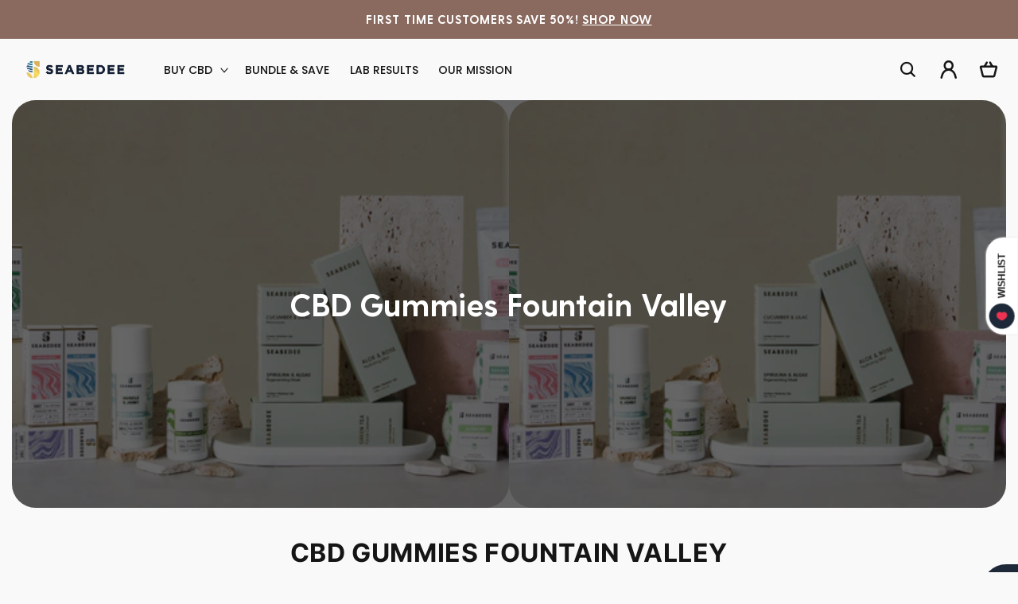

--- FILE ---
content_type: text/html; charset=utf-8
request_url: https://www.seabedee.org/pages/cbd-gummies-fountain-valley
body_size: 45350
content:
<!doctype html>
<html class="no-js" lang="en">
  <head> 
    <meta charset="utf-8">
    <meta http-equiv="X-UA-Compatible" content="IE=edge">
    <meta name="viewport" content="width=device-width,initial-scale=1">
    <meta name="theme-color" content="">
    <link rel="canonical" href="https://www.seabedee.org/pages/cbd-gummies-fountain-valley">
    <link rel="preconnect" href="https://cdn.shopify.com" crossorigin><link rel="icon" type="image/png" href="//www.seabedee.org/cdn/shop/files/favicon.webp?crop=center&height=32&v=1674628566&width=32"><link rel="preconnect" href="https://fonts.shopifycdn.com" crossorigin><title>
      Trusted CBD Gummies Near Me in Fountain Valley | Find Your Perfect CBD - Seabedee
 &ndash; SEABEDEE</title>

    
      <meta name="description" content="Trust Seabedee for CBD gummies near me in Fountain Valley and find your perfect CBD match. Our CBD products are crafted with natural ingredients for a reliable and enjoyable experience.">
    

    

<meta property="og:site_name" content="SEABEDEE">
<meta property="og:url" content="https://www.seabedee.org/pages/cbd-gummies-fountain-valley">
<meta property="og:title" content="Trusted CBD Gummies Near Me in Fountain Valley | Find Your Perfect CBD - Seabedee">
<meta property="og:type" content="website">
<meta property="og:description" content="Trust Seabedee for CBD gummies near me in Fountain Valley and find your perfect CBD match. Our CBD products are crafted with natural ingredients for a reliable and enjoyable experience."><meta property="og:image" content="http://www.seabedee.org/cdn/shop/files/LogoMark_a9e31fa1-2392-4771-ba85-3c0971743c91.png?v=1710180920">
  <meta property="og:image:secure_url" content="https://www.seabedee.org/cdn/shop/files/LogoMark_a9e31fa1-2392-4771-ba85-3c0971743c91.png?v=1710180920">
  <meta property="og:image:width" content="1080">
  <meta property="og:image:height" content="1080"><meta name="twitter:site" content="@Seabedee1"><meta name="twitter:card" content="summary_large_image">
<meta name="twitter:title" content="Trusted CBD Gummies Near Me in Fountain Valley | Find Your Perfect CBD - Seabedee">
<meta name="twitter:description" content="Trust Seabedee for CBD gummies near me in Fountain Valley and find your perfect CBD match. Our CBD products are crafted with natural ingredients for a reliable and enjoyable experience.">


    <script src="//www.seabedee.org/cdn/shop/t/30/assets/global.js?v=95613406148664432641754593775" defer="defer"></script>
    <script>window.performance && window.performance.mark && window.performance.mark('shopify.content_for_header.start');</script><meta name="google-site-verification" content="RXad1c1iwFXzZ638qNk65IKAgUXGiDv06Bxnw6AuNFU">
<meta id="shopify-digital-wallet" name="shopify-digital-wallet" content="/5072093274/digital_wallets/dialog">
<script async="async" src="/checkouts/internal/preloads.js?locale=en-US"></script>
<script id="shopify-features" type="application/json">{"accessToken":"cdeb2ef5c1cbfb28017ba044a22a6439","betas":["rich-media-storefront-analytics"],"domain":"www.seabedee.org","predictiveSearch":true,"shopId":5072093274,"locale":"en"}</script>
<script>var Shopify = Shopify || {};
Shopify.shop = "seabedee.myshopify.com";
Shopify.locale = "en";
Shopify.currency = {"active":"USD","rate":"1.0"};
Shopify.country = "US";
Shopify.theme = {"name":"Seabedee Final 3-15-24 (Do Not Erase)","id":127389007962,"schema_name":"Refresh","schema_version":"2.0.2","theme_store_id":null,"role":"main"};
Shopify.theme.handle = "null";
Shopify.theme.style = {"id":null,"handle":null};
Shopify.cdnHost = "www.seabedee.org/cdn";
Shopify.routes = Shopify.routes || {};
Shopify.routes.root = "/";</script>
<script type="module">!function(o){(o.Shopify=o.Shopify||{}).modules=!0}(window);</script>
<script>!function(o){function n(){var o=[];function n(){o.push(Array.prototype.slice.apply(arguments))}return n.q=o,n}var t=o.Shopify=o.Shopify||{};t.loadFeatures=n(),t.autoloadFeatures=n()}(window);</script>
<script id="shop-js-analytics" type="application/json">{"pageType":"page"}</script>
<script defer="defer" async type="module" src="//www.seabedee.org/cdn/shopifycloud/shop-js/modules/v2/client.init-shop-cart-sync_BdyHc3Nr.en.esm.js"></script>
<script defer="defer" async type="module" src="//www.seabedee.org/cdn/shopifycloud/shop-js/modules/v2/chunk.common_Daul8nwZ.esm.js"></script>
<script type="module">
  await import("//www.seabedee.org/cdn/shopifycloud/shop-js/modules/v2/client.init-shop-cart-sync_BdyHc3Nr.en.esm.js");
await import("//www.seabedee.org/cdn/shopifycloud/shop-js/modules/v2/chunk.common_Daul8nwZ.esm.js");

  window.Shopify.SignInWithShop?.initShopCartSync?.({"fedCMEnabled":true,"windoidEnabled":true});

</script>
<script>(function() {
  var isLoaded = false;
  function asyncLoad() {
    if (isLoaded) return;
    isLoaded = true;
    var urls = ["https:\/\/cdn-widgetsrepository.yotpo.com\/v1\/loader\/uXpoxWVQOTu33ovv9eteu8znyW5juememOECO6E3?shop=seabedee.myshopify.com","https:\/\/reconvert-cdn.com\/assets\/js\/store_reconvert_node.js?v=2\u0026scid=MWRjNGYwY2M1OGVlNjc3NzViNTFlYjg3ZGRkYzI4ZDkuOTQ0YWM1MzQwZjBmMWEyMzhiOTEyMmI4MmViNmZmNjg=\u0026shop=seabedee.myshopify.com","https:\/\/static.shareasale.com\/json\/shopify\/shareasale-tracking.js?sasmid=89625\u0026ssmtid=19038\u0026scid=undefined\u0026xtm=undefined\u0026xtv=undefined\u0026cd=undefined\u0026shop=seabedee.myshopify.com","https:\/\/cdn.s3.pop-convert.com\/pcjs.production.min.js?unique_id=seabedee.myshopify.com\u0026shop=seabedee.myshopify.com","https:\/\/script.pop-convert.com\/new-micro\/production.pc.min.js?unique_id=seabedee.myshopify.com\u0026shop=seabedee.myshopify.com","https:\/\/stack-discounts.merchantyard.com\/js\/integrations\/script.js?v=9294\u0026shop=seabedee.myshopify.com","\/\/cdn.shopify.com\/proxy\/b94087dc732d419a33a1cc7a335807019d5f0c8650f56be44f2889bac2880a04\/api.goaffpro.com\/loader.js?shop=seabedee.myshopify.com\u0026sp-cache-control=cHVibGljLCBtYXgtYWdlPTkwMA"];
    for (var i = 0; i < urls.length; i++) {
      var s = document.createElement('script');
      s.type = 'text/javascript';
      s.async = true;
      s.src = urls[i];
      var x = document.getElementsByTagName('script')[0];
      x.parentNode.insertBefore(s, x);
    }
  };
  if(window.attachEvent) {
    window.attachEvent('onload', asyncLoad);
  } else {
    window.addEventListener('load', asyncLoad, false);
  }
})();</script>
<script id="__st">var __st={"a":5072093274,"offset":-28800,"reqid":"c0f7912f-2860-46d0-92a2-0dc853a5c5d5-1768961337","pageurl":"www.seabedee.org\/pages\/cbd-gummies-fountain-valley","s":"pages-98566209626","u":"6fca37026f72","p":"page","rtyp":"page","rid":98566209626};</script>
<script>window.ShopifyPaypalV4VisibilityTracking = true;</script>
<script id="captcha-bootstrap">!function(){'use strict';const t='contact',e='account',n='new_comment',o=[[t,t],['blogs',n],['comments',n],[t,'customer']],c=[[e,'customer_login'],[e,'guest_login'],[e,'recover_customer_password'],[e,'create_customer']],r=t=>t.map((([t,e])=>`form[action*='/${t}']:not([data-nocaptcha='true']) input[name='form_type'][value='${e}']`)).join(','),a=t=>()=>t?[...document.querySelectorAll(t)].map((t=>t.form)):[];function s(){const t=[...o],e=r(t);return a(e)}const i='password',u='form_key',d=['recaptcha-v3-token','g-recaptcha-response','h-captcha-response',i],f=()=>{try{return window.sessionStorage}catch{return}},m='__shopify_v',_=t=>t.elements[u];function p(t,e,n=!1){try{const o=window.sessionStorage,c=JSON.parse(o.getItem(e)),{data:r}=function(t){const{data:e,action:n}=t;return t[m]||n?{data:e,action:n}:{data:t,action:n}}(c);for(const[e,n]of Object.entries(r))t.elements[e]&&(t.elements[e].value=n);n&&o.removeItem(e)}catch(o){console.error('form repopulation failed',{error:o})}}const l='form_type',E='cptcha';function T(t){t.dataset[E]=!0}const w=window,h=w.document,L='Shopify',v='ce_forms',y='captcha';let A=!1;((t,e)=>{const n=(g='f06e6c50-85a8-45c8-87d0-21a2b65856fe',I='https://cdn.shopify.com/shopifycloud/storefront-forms-hcaptcha/ce_storefront_forms_captcha_hcaptcha.v1.5.2.iife.js',D={infoText:'Protected by hCaptcha',privacyText:'Privacy',termsText:'Terms'},(t,e,n)=>{const o=w[L][v],c=o.bindForm;if(c)return c(t,g,e,D).then(n);var r;o.q.push([[t,g,e,D],n]),r=I,A||(h.body.append(Object.assign(h.createElement('script'),{id:'captcha-provider',async:!0,src:r})),A=!0)});var g,I,D;w[L]=w[L]||{},w[L][v]=w[L][v]||{},w[L][v].q=[],w[L][y]=w[L][y]||{},w[L][y].protect=function(t,e){n(t,void 0,e),T(t)},Object.freeze(w[L][y]),function(t,e,n,w,h,L){const[v,y,A,g]=function(t,e,n){const i=e?o:[],u=t?c:[],d=[...i,...u],f=r(d),m=r(i),_=r(d.filter((([t,e])=>n.includes(e))));return[a(f),a(m),a(_),s()]}(w,h,L),I=t=>{const e=t.target;return e instanceof HTMLFormElement?e:e&&e.form},D=t=>v().includes(t);t.addEventListener('submit',(t=>{const e=I(t);if(!e)return;const n=D(e)&&!e.dataset.hcaptchaBound&&!e.dataset.recaptchaBound,o=_(e),c=g().includes(e)&&(!o||!o.value);(n||c)&&t.preventDefault(),c&&!n&&(function(t){try{if(!f())return;!function(t){const e=f();if(!e)return;const n=_(t);if(!n)return;const o=n.value;o&&e.removeItem(o)}(t);const e=Array.from(Array(32),(()=>Math.random().toString(36)[2])).join('');!function(t,e){_(t)||t.append(Object.assign(document.createElement('input'),{type:'hidden',name:u})),t.elements[u].value=e}(t,e),function(t,e){const n=f();if(!n)return;const o=[...t.querySelectorAll(`input[type='${i}']`)].map((({name:t})=>t)),c=[...d,...o],r={};for(const[a,s]of new FormData(t).entries())c.includes(a)||(r[a]=s);n.setItem(e,JSON.stringify({[m]:1,action:t.action,data:r}))}(t,e)}catch(e){console.error('failed to persist form',e)}}(e),e.submit())}));const S=(t,e)=>{t&&!t.dataset[E]&&(n(t,e.some((e=>e===t))),T(t))};for(const o of['focusin','change'])t.addEventListener(o,(t=>{const e=I(t);D(e)&&S(e,y())}));const B=e.get('form_key'),M=e.get(l),P=B&&M;t.addEventListener('DOMContentLoaded',(()=>{const t=y();if(P)for(const e of t)e.elements[l].value===M&&p(e,B);[...new Set([...A(),...v().filter((t=>'true'===t.dataset.shopifyCaptcha))])].forEach((e=>S(e,t)))}))}(h,new URLSearchParams(w.location.search),n,t,e,['guest_login'])})(!0,!0)}();</script>
<script integrity="sha256-4kQ18oKyAcykRKYeNunJcIwy7WH5gtpwJnB7kiuLZ1E=" data-source-attribution="shopify.loadfeatures" defer="defer" src="//www.seabedee.org/cdn/shopifycloud/storefront/assets/storefront/load_feature-a0a9edcb.js" crossorigin="anonymous"></script>
<script data-source-attribution="shopify.dynamic_checkout.dynamic.init">var Shopify=Shopify||{};Shopify.PaymentButton=Shopify.PaymentButton||{isStorefrontPortableWallets:!0,init:function(){window.Shopify.PaymentButton.init=function(){};var t=document.createElement("script");t.src="https://www.seabedee.org/cdn/shopifycloud/portable-wallets/latest/portable-wallets.en.js",t.type="module",document.head.appendChild(t)}};
</script>
<script data-source-attribution="shopify.dynamic_checkout.buyer_consent">
  function portableWalletsHideBuyerConsent(e){var t=document.getElementById("shopify-buyer-consent"),n=document.getElementById("shopify-subscription-policy-button");t&&n&&(t.classList.add("hidden"),t.setAttribute("aria-hidden","true"),n.removeEventListener("click",e))}function portableWalletsShowBuyerConsent(e){var t=document.getElementById("shopify-buyer-consent"),n=document.getElementById("shopify-subscription-policy-button");t&&n&&(t.classList.remove("hidden"),t.removeAttribute("aria-hidden"),n.addEventListener("click",e))}window.Shopify?.PaymentButton&&(window.Shopify.PaymentButton.hideBuyerConsent=portableWalletsHideBuyerConsent,window.Shopify.PaymentButton.showBuyerConsent=portableWalletsShowBuyerConsent);
</script>
<script data-source-attribution="shopify.dynamic_checkout.cart.bootstrap">document.addEventListener("DOMContentLoaded",(function(){function t(){return document.querySelector("shopify-accelerated-checkout-cart, shopify-accelerated-checkout")}if(t())Shopify.PaymentButton.init();else{new MutationObserver((function(e,n){t()&&(Shopify.PaymentButton.init(),n.disconnect())})).observe(document.body,{childList:!0,subtree:!0})}}));
</script>
<link id="shopify-accelerated-checkout-styles" rel="stylesheet" media="screen" href="https://www.seabedee.org/cdn/shopifycloud/portable-wallets/latest/accelerated-checkout-backwards-compat.css" crossorigin="anonymous">
<style id="shopify-accelerated-checkout-cart">
        #shopify-buyer-consent {
  margin-top: 1em;
  display: inline-block;
  width: 100%;
}

#shopify-buyer-consent.hidden {
  display: none;
}

#shopify-subscription-policy-button {
  background: none;
  border: none;
  padding: 0;
  text-decoration: underline;
  font-size: inherit;
  cursor: pointer;
}

#shopify-subscription-policy-button::before {
  box-shadow: none;
}

      </style>
<script id="sections-script" data-sections="header" defer="defer" src="//www.seabedee.org/cdn/shop/t/30/compiled_assets/scripts.js?v=10372"></script>
<script>window.performance && window.performance.mark && window.performance.mark('shopify.content_for_header.end');</script>


    <style data-shopify>
      @font-face {
  font-family: Inter;
  font-weight: 400;
  font-style: normal;
  font-display: swap;
  src: url("//www.seabedee.org/cdn/fonts/inter/inter_n4.b2a3f24c19b4de56e8871f609e73ca7f6d2e2bb9.woff2") format("woff2"),
       url("//www.seabedee.org/cdn/fonts/inter/inter_n4.af8052d517e0c9ffac7b814872cecc27ae1fa132.woff") format("woff");
}

      @font-face {
  font-family: Inter;
  font-weight: 700;
  font-style: normal;
  font-display: swap;
  src: url("//www.seabedee.org/cdn/fonts/inter/inter_n7.02711e6b374660cfc7915d1afc1c204e633421e4.woff2") format("woff2"),
       url("//www.seabedee.org/cdn/fonts/inter/inter_n7.6dab87426f6b8813070abd79972ceaf2f8d3b012.woff") format("woff");
}

      @font-face {
  font-family: Inter;
  font-weight: 400;
  font-style: italic;
  font-display: swap;
  src: url("//www.seabedee.org/cdn/fonts/inter/inter_i4.feae1981dda792ab80d117249d9c7e0f1017e5b3.woff2") format("woff2"),
       url("//www.seabedee.org/cdn/fonts/inter/inter_i4.62773b7113d5e5f02c71486623cf828884c85c6e.woff") format("woff");
}

      @font-face {
  font-family: Inter;
  font-weight: 700;
  font-style: italic;
  font-display: swap;
  src: url("//www.seabedee.org/cdn/fonts/inter/inter_i7.b377bcd4cc0f160622a22d638ae7e2cd9b86ea4c.woff2") format("woff2"),
       url("//www.seabedee.org/cdn/fonts/inter/inter_i7.7c69a6a34e3bb44fcf6f975857e13b9a9b25beb4.woff") format("woff");
}

      @font-face {
  font-family: Inter;
  font-weight: 700;
  font-style: normal;
  font-display: swap;
  src: url("//www.seabedee.org/cdn/fonts/inter/inter_n7.02711e6b374660cfc7915d1afc1c204e633421e4.woff2") format("woff2"),
       url("//www.seabedee.org/cdn/fonts/inter/inter_n7.6dab87426f6b8813070abd79972ceaf2f8d3b012.woff") format("woff");
}


      :root {
        --font-body-family: Inter, sans-serif;
        --font-body-style: normal;
        --font-body-weight: 400;
        --font-body-weight-bold: 700;

        --font-heading-family: Inter, sans-serif;
        --font-heading-style: normal;
        --font-heading-weight: 700;

        --font-body-scale: 1.05;
        --font-heading-scale: 0.9523809523809523;

        --color-base-text: 21, 21, 21;
        --color-shadow: 21, 21, 21;
        --color-base-background-1: 249, 249, 249;
        --color-base-background-2: 255, 255, 255;
        --color-base-solid-button-labels: 255, 255, 255;
        --color-base-outline-button-labels: 21, 21, 21;
        --color-base-accent-1: 138, 106, 95;
        --color-base-accent-2: 21, 21, 21;
        --payment-terms-background-color: #f9f9f9;

        --gradient-base-background-1: #f9f9f9;
        --gradient-base-background-2: #ffffff;
        --gradient-base-accent-1: #8a6a5f;
        --gradient-base-accent-2: #151515;

        --media-padding: px;
        --media-border-opacity: 0.05;
        --media-border-width: 1px;
        --media-radius: 0px;
        --media-shadow-opacity: 0.0;
        --media-shadow-horizontal-offset: 0px;
        --media-shadow-vertical-offset: 0px;
        --media-shadow-blur-radius: 0px;
        --media-shadow-visible: 0;

        --page-width: 120rem;
        --page-width-margin: 0rem;

        --product-card-image-padding: 0.0rem;
        --product-card-corner-radius: 0.0rem;
        --product-card-text-alignment: left;
        --product-card-border-width: 0.0rem;
        --product-card-border-opacity: 0.05;
        --product-card-shadow-opacity: 1.0;
        --product-card-shadow-visible: 1;
        --product-card-shadow-horizontal-offset: 0.0rem;
        --product-card-shadow-vertical-offset: 0.0rem;
        --product-card-shadow-blur-radius: 0.0rem;

        --collection-card-image-padding: 1.6rem;
        --collection-card-corner-radius: 1.2rem;
        --collection-card-text-alignment: left;
        --collection-card-border-width: 0.1rem;
        --collection-card-border-opacity: 1.0;
        --collection-card-shadow-opacity: 0.0;
        --collection-card-shadow-visible: 0;
        --collection-card-shadow-horizontal-offset: 0.0rem;
        --collection-card-shadow-vertical-offset: 0.4rem;
        --collection-card-shadow-blur-radius: 0.5rem;

        --blog-card-image-padding: 0.0rem;
        --blog-card-corner-radius: 0.0rem;
        --blog-card-text-alignment: left;
        --blog-card-border-width: 0.0rem;
        --blog-card-border-opacity: 0.0;
        --blog-card-shadow-opacity: 0.1;
        --blog-card-shadow-visible: 1;
        --blog-card-shadow-horizontal-offset: 0.0rem;
        --blog-card-shadow-vertical-offset: 0.0rem;
        --blog-card-shadow-blur-radius: 0.0rem;

        --badge-corner-radius: 4.0rem;

        --popup-border-width: 1px;
        --popup-border-opacity: 0.1;
        --popup-corner-radius: 6px;
        --popup-shadow-opacity: 0.0;
        --popup-shadow-horizontal-offset: 0px;
        --popup-shadow-vertical-offset: 0px;
        --popup-shadow-blur-radius: 0px;

        --drawer-border-width: 1px;
        --drawer-border-opacity: 0.1;
        --drawer-shadow-opacity: 0.0;
        --drawer-shadow-horizontal-offset: 0px;
        --drawer-shadow-vertical-offset: 0px;
        --drawer-shadow-blur-radius: 0px;

        --spacing-sections-desktop: 0px;
        --spacing-sections-mobile: 0px;

        --grid-desktop-vertical-spacing: 28px;
        --grid-desktop-horizontal-spacing: 28px;
        --grid-mobile-vertical-spacing: 14px;
        --grid-mobile-horizontal-spacing: 14px;

        --text-boxes-border-opacity: 0.0;
        --text-boxes-border-width: 0px;
        --text-boxes-radius: 0px;
        --text-boxes-shadow-opacity: 0.0;
        --text-boxes-shadow-visible: 0;
        --text-boxes-shadow-horizontal-offset: 0px;
        --text-boxes-shadow-vertical-offset: 0px;
        --text-boxes-shadow-blur-radius: 0px;

        --buttons-radius: 0px;
        --buttons-radius-outset: 0px;
        --buttons-border-width: 1px;
        --buttons-border-opacity: 1.0;
        --buttons-shadow-opacity: 0.0;
        --buttons-shadow-visible: 0;
        --buttons-shadow-horizontal-offset: 0px;
        --buttons-shadow-vertical-offset: 4px;
        --buttons-shadow-blur-radius: 0px;
        --buttons-border-offset: 0px;

        --inputs-radius: 0px;
        --inputs-border-width: 1px;
        --inputs-border-opacity: 0.55;
        --inputs-shadow-opacity: 0.0;
        --inputs-shadow-horizontal-offset: 0px;
        --inputs-margin-offset: 0px;
        --inputs-shadow-vertical-offset: 4px;
        --inputs-shadow-blur-radius: 5px;
        --inputs-radius-outset: 0px;

        --variant-pills-radius: 0px;
        --variant-pills-border-width: 1px;
        --variant-pills-border-opacity: 0.55;
        --variant-pills-shadow-opacity: 0.0;
        --variant-pills-shadow-horizontal-offset: 0px;
        --variant-pills-shadow-vertical-offset: 0px;
        --variant-pills-shadow-blur-radius: 0px;
      }

      *,
      *::before,
      *::after {
        box-sizing: inherit;
      }

      html {
        box-sizing: border-box;
        font-size: calc(var(--font-body-scale) * 62.5%);
        height: 100%;
      }

      body {
        display: grid;
        grid-template-rows: auto auto 1fr auto;
        grid-template-columns: 100%;
        min-height: 100%;
        margin: 0;
        font-size: 1.5rem;
        letter-spacing: 0.06rem;
        line-height: calc(1 + 0.8 / var(--font-body-scale));
        font-family: var(--font-body-family);
        font-style: var(--font-body-style);
        font-weight: var(--font-body-weight);
      }

      @media screen and (min-width: 750px) {
        body {
          font-size: 1.6rem;
        }
      }
    </style>

    <link href="//www.seabedee.org/cdn/shop/t/30/assets/base.css?v=137366642579216334361728217749" rel="stylesheet" type="text/css" media="all" />
  <link rel="stylesheet" href="https://cdnjs.cloudflare.com/ajax/libs/font-awesome/4.7.0/css/font-awesome.min.css"><link rel="preload" as="font" href="//www.seabedee.org/cdn/fonts/inter/inter_n4.b2a3f24c19b4de56e8871f609e73ca7f6d2e2bb9.woff2" type="font/woff2" crossorigin><link rel="preload" as="font" href="//www.seabedee.org/cdn/fonts/inter/inter_n7.02711e6b374660cfc7915d1afc1c204e633421e4.woff2" type="font/woff2" crossorigin><link rel="stylesheet" href="//www.seabedee.org/cdn/shop/t/30/assets/component-predictive-search.css?v=83512081251802922551710092983" media="print" onload="this.media='all'"><script>document.documentElement.className = document.documentElement.className.replace('no-js', 'js');
    if (Shopify.designMode) {
      document.documentElement.classList.add('shopify-design-mode');
    }
    </script>
  <script src="https://code.jquery.com/jquery-2.2.0.min.js" type="text/javascript"></script>
<script src="//www.seabedee.org/cdn/shop/t/30/assets/slick.js?v=173593755464005782991710092983" type="text/javascript"></script>
<link href="//www.seabedee.org/cdn/shop/t/30/assets/slick.css?v=82381890090611116141710092983" rel="stylesheet" type="text/css" media="all" />
<script src="https://cdn-widgetsrepository.yotpo.com/v1/loader/uXpoxWVQOTu33ovv9eteu8znyW5juememOECO6E3" async></script>
  <script type="text/javascript">
  window.Rivo = window.Rivo || {};
  window.Rivo.common = window.Rivo.common || {};
  window.Rivo.common.shop = {
    permanent_domain: 'seabedee.myshopify.com',
    currency: "USD",
    money_format: "${{amount}}",
    id: 5072093274
  };
  

  window.Rivo.common.template = 'page';
  window.Rivo.common.cart = {};
  window.Rivo.common.vapid_public_key = "BJuXCmrtTK335SuczdNVYrGVtP_WXn4jImChm49st7K7z7e8gxSZUKk4DhUpk8j2Xpiw5G4-ylNbMKLlKkUEU98=";
  window.Rivo.global_config = {"asset_urls":{"loy":{"api_js":"https:\/\/cdn.shopify.com\/s\/files\/1\/0194\/1736\/6592\/t\/1\/assets\/ba_rivo_api.js?v=1682544122","init_js":"https:\/\/cdn.shopify.com\/s\/files\/1\/0194\/1736\/6592\/t\/1\/assets\/ba_loy_init.js?v=1682544113","referrals_js":"https:\/\/cdn.shopify.com\/s\/files\/1\/0194\/1736\/6592\/t\/1\/assets\/ba_loy_referrals.js?v=1682544119","referrals_css":"https:\/\/cdn.shopify.com\/s\/files\/1\/0194\/1736\/6592\/t\/1\/assets\/ba_loy_referrals.css?v=1678639051","widget_js":"https:\/\/cdn.shopify.com\/s\/files\/1\/0194\/1736\/6592\/t\/1\/assets\/ba_loy_widget.js?v=1682544115","widget_css":"https:\/\/cdn.shopify.com\/s\/files\/1\/0194\/1736\/6592\/t\/1\/assets\/ba_loy_widget.css?v=1673976822","page_init_js":"https:\/\/cdn.shopify.com\/s\/files\/1\/0194\/1736\/6592\/t\/1\/assets\/ba_loy_page_init.js?v=1682544116","page_widget_js":"https:\/\/cdn.shopify.com\/s\/files\/1\/0194\/1736\/6592\/t\/1\/assets\/ba_loy_page_widget.js?v=1682544117","page_widget_css":"https:\/\/cdn.shopify.com\/s\/files\/1\/0194\/1736\/6592\/t\/1\/assets\/ba_loy_page.css?v=1673976829","page_preview_js":"\/assets\/msg\/loy_page_preview.js"},"rev":{"init_js":"https:\/\/cdn.shopify.com\/s\/files\/1\/0194\/1736\/6592\/t\/1\/assets\/ba_rev_init.js?v=1681565796","display_js":"https:\/\/cdn.shopify.com\/s\/files\/1\/0194\/1736\/6592\/t\/1\/assets\/ba_rev_display.js?v=1681565799","modal_js":"https:\/\/cdn.shopify.com\/s\/files\/1\/0194\/1736\/6592\/t\/1\/assets\/ba_rev_modal.js?v=1681565797","widget_css":"https:\/\/cdn.shopify.com\/s\/files\/1\/0194\/1736\/6592\/t\/1\/assets\/ba_rev_widget.css?v=1680320455","modal_css":"https:\/\/cdn.shopify.com\/s\/files\/1\/0194\/1736\/6592\/t\/1\/assets\/ba_rev_modal.css?v=1680295707"},"pu":{"init_js":"https:\/\/cdn.shopify.com\/s\/files\/1\/0194\/1736\/6592\/t\/1\/assets\/ba_pu_init.js?v=1635877170"},"widgets":{"init_js":"https:\/\/cdn.shopify.com\/s\/files\/1\/0194\/1736\/6592\/t\/1\/assets\/ba_widget_init.js?v=1679987682","modal_js":"https:\/\/cdn.shopify.com\/s\/files\/1\/0194\/1736\/6592\/t\/1\/assets\/ba_widget_modal.js?v=1679987684","modal_css":"https:\/\/cdn.shopify.com\/s\/files\/1\/0194\/1736\/6592\/t\/1\/assets\/ba_widget_modal.css?v=1654723622"},"forms":{"init_js":"https:\/\/cdn.shopify.com\/s\/files\/1\/0194\/1736\/6592\/t\/1\/assets\/ba_forms_init.js?v=1682544120","widget_js":"https:\/\/cdn.shopify.com\/s\/files\/1\/0194\/1736\/6592\/t\/1\/assets\/ba_forms_widget.js?v=1682544121","forms_css":"https:\/\/cdn.shopify.com\/s\/files\/1\/0194\/1736\/6592\/t\/1\/assets\/ba_forms.css?v=1654711758"},"global":{"helper_js":"https:\/\/cdn.shopify.com\/s\/files\/1\/0194\/1736\/6592\/t\/1\/assets\/ba_tracking.js?v=1680229884"}},"proxy_paths":{"pop":"\/apps\/ba-pop","app_metrics":"\/apps\/ba-pop\/app_metrics","push_subscription":"\/apps\/ba-pop\/push"},"aat":["pop"],"pv":false,"sts":false,"bam":false,"batc":false,"base_money_format":"${{amount}}","loy_js_api_enabled":false,"shop":{"name":"SEABEDEE","domain":"www.seabedee.org"}};

  




    window.Rivo.widgets_config = {"id":84764,"active":false,"frequency_limit_amount":2,"frequency_limit_time_unit":"days","background_image":{"position":"none"},"initial_state":{"body":"Sign up and unlock your instant discount","title":"Get 10% off your order","cta_text":"Claim Discount","show_email":true,"action_text":"Saving...","footer_text":"You are signing up to receive communication via email and can unsubscribe at any time.","dismiss_text":"No thanks","email_placeholder":"Email Address","phone_placeholder":"Phone Number","show_phone_number":false},"success_state":{"body":"Thanks for subscribing. Copy your discount code and apply to your next order.","title":"Discount Unlocked 🎉","cta_text":"Continue shopping","cta_action":"dismiss"},"closed_state":{"action":"close_widget","font_size":"20","action_text":"GET 10% OFF","display_offset":"300","display_position":"left"},"error_state":{"submit_error":"Sorry, please try again later","invalid_email":"Please enter valid email address!","error_subscribing":"Error subscribing, try again later","already_registered":"You have already registered","invalid_phone_number":"Please enter valid phone number!"},"trigger":{"delay":0},"colors":{"link_color":"#4FC3F7","sticky_bar_bg":"#C62828","cta_font_color":"#fff","body_font_color":"#000","sticky_bar_text":"#fff","background_color":"#fff","error_background":"#ffdede","error_text_color":"#ff2626","title_font_color":"#000","footer_font_color":"#bbb","dismiss_font_color":"#bbb","cta_background_color":"#000","sticky_coupon_bar_bg":"#286ef8","sticky_coupon_bar_text":"#fff"},"sticky_coupon_bar":{},"display_style":{"font":"Arial","size":"regular","align":"center"},"dismissable":true,"has_background":false,"opt_in_channels":["email"],"rules":[],"widget_css":".powered_by_rivo{\n  display: block;\n}\n.ba_widget_main_design {\n  background: #fff;\n}\n.ba_widget_content{text-align: center}\n.ba_widget_parent{\n  font-family: Arial;\n}\n.ba_widget_parent.background{\n}\n.ba_widget_left_content{\n}\n.ba_widget_right_content{\n}\n#ba_widget_cta_button:disabled{\n  background: #000cc;\n}\n#ba_widget_cta_button{\n  background: #000;\n  color: #fff;\n}\n#ba_widget_cta_button:after {\n  background: #000e0;\n}\n.ba_initial_state_title, .ba_success_state_title{\n  color: #000;\n}\n.ba_initial_state_body, .ba_success_state_body{\n  color: #000;\n}\n.ba_initial_state_dismiss_text{\n  color: #bbb;\n}\n.ba_initial_state_footer_text, .ba_initial_state_sms_agreement{\n  color: #bbb;\n}\n.ba_widget_error{\n  color: #ff2626;\n  background: #ffdede;\n}\n.ba_link_color{\n  color: #4FC3F7;\n}\n","custom_css":null,"logo":null};

</script>


<script type="text/javascript">
  

  //Global snippet for Rivo
  //this is updated automatically - do not edit manually.

  function loadScript(src, defer, done) {
    var js = document.createElement('script');
    js.src = src;
    js.defer = defer;
    js.onload = function(){done();};
    js.onerror = function(){
      done(new Error('Failed to load script ' + src));
    };
    document.head.appendChild(js);
  }

  function browserSupportsAllFeatures() {
    return window.Promise && window.fetch && window.Symbol;
  }

  if (browserSupportsAllFeatures()) {
    main();
  } else {
    loadScript('https://polyfill-fastly.net/v3/polyfill.min.js?features=Promise,fetch', true, main);
  }

  function loadAppScripts(){
     if (window.Rivo.global_config.aat.includes("loy")){
      loadScript(window.Rivo.global_config.asset_urls.loy.init_js, true, function(){});
     }

     if (window.Rivo.global_config.aat.includes("rev")){
      loadScript(window.Rivo.global_config.asset_urls.rev.init_js, true, function(){});
     }

     if (window.Rivo.global_config.aat.includes("pu")){
      loadScript(window.Rivo.global_config.asset_urls.pu.init_js, true, function(){});
     }

     if (window.Rivo.global_config.aat.includes("pop") || window.Rivo.global_config.aat.includes("pu")){
      loadScript(window.Rivo.global_config.asset_urls.widgets.init_js, true, function(){});
     }
  }

  function main(err) {
    loadScript(window.Rivo.global_config.asset_urls.global.helper_js, false, loadAppScripts);
  }
</script>


<link rel="preload" href="//www.seabedee.org/cdn/shop/t/30/assets/limoniapps-discountninja.css?v=49513508248376691651710092983" as="style" onload="this.onload=null;this.rel='stylesheet'">
<noscript><link rel="stylesheet" href="//www.seabedee.org/cdn/shop/t/30/assets/limoniapps-discountninja.css?v=49513508248376691651710092983"></noscript>


<script type="text/javascript">
try { var a = window.location.href.replace(window.location.hash, ""); var b = [], hash; var c = a.slice(a.indexOf('?') + 1).split('&'); for (var i = 0; i < c.length; i++) {hash = c[i].split('='); b.push(hash[0]); b[hash[0]] = hash[1];} var d = b["token"]; var e = b["discountcode"]; var f = 'limoniapps-discountninja-'; if (d) sessionStorage.setItem(f + 'savedtoken', d); if (e) sessionStorage.setItem(f + 'saveddiscountcode', e); } catch (e) { var a = 0; }
try { if(null==EventTarget.prototype.original_limoniAppsDiscountNinja_addEventListener){EventTarget.prototype.original_limoniAppsDiscountNinja_addEventListener=EventTarget.prototype.addEventListener,EventTarget.prototype.addEventListener=function(n,i,t){this.limoniAppsDiscountNinjaAllHandlers=this.limoniAppsDiscountNinjaAllHandlers||[],this.limoniAppsDiscountNinjaAllHandlers.push({typ:n,fn:i,opt:t}),this.original_limoniAppsDiscountNinja_addEventListener(n,i,t)}} } catch (e) { var a = 0; }
</script><!-- BEGIN app block: shopify://apps/klaviyo-email-marketing-sms/blocks/klaviyo-onsite-embed/2632fe16-c075-4321-a88b-50b567f42507 -->












  <script async src="https://static.klaviyo.com/onsite/js/JgAFZP/klaviyo.js?company_id=JgAFZP"></script>
  <script>!function(){if(!window.klaviyo){window._klOnsite=window._klOnsite||[];try{window.klaviyo=new Proxy({},{get:function(n,i){return"push"===i?function(){var n;(n=window._klOnsite).push.apply(n,arguments)}:function(){for(var n=arguments.length,o=new Array(n),w=0;w<n;w++)o[w]=arguments[w];var t="function"==typeof o[o.length-1]?o.pop():void 0,e=new Promise((function(n){window._klOnsite.push([i].concat(o,[function(i){t&&t(i),n(i)}]))}));return e}}})}catch(n){window.klaviyo=window.klaviyo||[],window.klaviyo.push=function(){var n;(n=window._klOnsite).push.apply(n,arguments)}}}}();</script>

  




  <script>
    window.klaviyoReviewsProductDesignMode = false
  </script>







<!-- END app block --><!-- BEGIN app block: shopify://apps/yotpo-product-reviews/blocks/settings/eb7dfd7d-db44-4334-bc49-c893b51b36cf -->


<script type="text/javascript">
  (function e(){var e=document.createElement("script");
  e.type="text/javascript",e.async=true,
  e.src="//staticw2.yotpo.com//widget.js?lang=en";
  var t=document.getElementsByTagName("script")[0];
  t.parentNode.insertBefore(e,t)})();
</script>



  
<!-- END app block --><!-- BEGIN app block: shopify://apps/frequently-bought/blocks/app-embed-block/b1a8cbea-c844-4842-9529-7c62dbab1b1f --><script>
    window.codeblackbelt = window.codeblackbelt || {};
    window.codeblackbelt.shop = window.codeblackbelt.shop || 'seabedee.myshopify.com';
    </script><script src="//cdn.codeblackbelt.com/widgets/frequently-bought-together/bootstrap.min.js?version=2026012018-0800" async></script>
 <!-- END app block --><link href="https://monorail-edge.shopifysvc.com" rel="dns-prefetch">
<script>(function(){if ("sendBeacon" in navigator && "performance" in window) {try {var session_token_from_headers = performance.getEntriesByType('navigation')[0].serverTiming.find(x => x.name == '_s').description;} catch {var session_token_from_headers = undefined;}var session_cookie_matches = document.cookie.match(/_shopify_s=([^;]*)/);var session_token_from_cookie = session_cookie_matches && session_cookie_matches.length === 2 ? session_cookie_matches[1] : "";var session_token = session_token_from_headers || session_token_from_cookie || "";function handle_abandonment_event(e) {var entries = performance.getEntries().filter(function(entry) {return /monorail-edge.shopifysvc.com/.test(entry.name);});if (!window.abandonment_tracked && entries.length === 0) {window.abandonment_tracked = true;var currentMs = Date.now();var navigation_start = performance.timing.navigationStart;var payload = {shop_id: 5072093274,url: window.location.href,navigation_start,duration: currentMs - navigation_start,session_token,page_type: "page"};window.navigator.sendBeacon("https://monorail-edge.shopifysvc.com/v1/produce", JSON.stringify({schema_id: "online_store_buyer_site_abandonment/1.1",payload: payload,metadata: {event_created_at_ms: currentMs,event_sent_at_ms: currentMs}}));}}window.addEventListener('pagehide', handle_abandonment_event);}}());</script>
<script id="web-pixels-manager-setup">(function e(e,d,r,n,o){if(void 0===o&&(o={}),!Boolean(null===(a=null===(i=window.Shopify)||void 0===i?void 0:i.analytics)||void 0===a?void 0:a.replayQueue)){var i,a;window.Shopify=window.Shopify||{};var t=window.Shopify;t.analytics=t.analytics||{};var s=t.analytics;s.replayQueue=[],s.publish=function(e,d,r){return s.replayQueue.push([e,d,r]),!0};try{self.performance.mark("wpm:start")}catch(e){}var l=function(){var e={modern:/Edge?\/(1{2}[4-9]|1[2-9]\d|[2-9]\d{2}|\d{4,})\.\d+(\.\d+|)|Firefox\/(1{2}[4-9]|1[2-9]\d|[2-9]\d{2}|\d{4,})\.\d+(\.\d+|)|Chrom(ium|e)\/(9{2}|\d{3,})\.\d+(\.\d+|)|(Maci|X1{2}).+ Version\/(15\.\d+|(1[6-9]|[2-9]\d|\d{3,})\.\d+)([,.]\d+|)( \(\w+\)|)( Mobile\/\w+|) Safari\/|Chrome.+OPR\/(9{2}|\d{3,})\.\d+\.\d+|(CPU[ +]OS|iPhone[ +]OS|CPU[ +]iPhone|CPU IPhone OS|CPU iPad OS)[ +]+(15[._]\d+|(1[6-9]|[2-9]\d|\d{3,})[._]\d+)([._]\d+|)|Android:?[ /-](13[3-9]|1[4-9]\d|[2-9]\d{2}|\d{4,})(\.\d+|)(\.\d+|)|Android.+Firefox\/(13[5-9]|1[4-9]\d|[2-9]\d{2}|\d{4,})\.\d+(\.\d+|)|Android.+Chrom(ium|e)\/(13[3-9]|1[4-9]\d|[2-9]\d{2}|\d{4,})\.\d+(\.\d+|)|SamsungBrowser\/([2-9]\d|\d{3,})\.\d+/,legacy:/Edge?\/(1[6-9]|[2-9]\d|\d{3,})\.\d+(\.\d+|)|Firefox\/(5[4-9]|[6-9]\d|\d{3,})\.\d+(\.\d+|)|Chrom(ium|e)\/(5[1-9]|[6-9]\d|\d{3,})\.\d+(\.\d+|)([\d.]+$|.*Safari\/(?![\d.]+ Edge\/[\d.]+$))|(Maci|X1{2}).+ Version\/(10\.\d+|(1[1-9]|[2-9]\d|\d{3,})\.\d+)([,.]\d+|)( \(\w+\)|)( Mobile\/\w+|) Safari\/|Chrome.+OPR\/(3[89]|[4-9]\d|\d{3,})\.\d+\.\d+|(CPU[ +]OS|iPhone[ +]OS|CPU[ +]iPhone|CPU IPhone OS|CPU iPad OS)[ +]+(10[._]\d+|(1[1-9]|[2-9]\d|\d{3,})[._]\d+)([._]\d+|)|Android:?[ /-](13[3-9]|1[4-9]\d|[2-9]\d{2}|\d{4,})(\.\d+|)(\.\d+|)|Mobile Safari.+OPR\/([89]\d|\d{3,})\.\d+\.\d+|Android.+Firefox\/(13[5-9]|1[4-9]\d|[2-9]\d{2}|\d{4,})\.\d+(\.\d+|)|Android.+Chrom(ium|e)\/(13[3-9]|1[4-9]\d|[2-9]\d{2}|\d{4,})\.\d+(\.\d+|)|Android.+(UC? ?Browser|UCWEB|U3)[ /]?(15\.([5-9]|\d{2,})|(1[6-9]|[2-9]\d|\d{3,})\.\d+)\.\d+|SamsungBrowser\/(5\.\d+|([6-9]|\d{2,})\.\d+)|Android.+MQ{2}Browser\/(14(\.(9|\d{2,})|)|(1[5-9]|[2-9]\d|\d{3,})(\.\d+|))(\.\d+|)|K[Aa][Ii]OS\/(3\.\d+|([4-9]|\d{2,})\.\d+)(\.\d+|)/},d=e.modern,r=e.legacy,n=navigator.userAgent;return n.match(d)?"modern":n.match(r)?"legacy":"unknown"}(),u="modern"===l?"modern":"legacy",c=(null!=n?n:{modern:"",legacy:""})[u],f=function(e){return[e.baseUrl,"/wpm","/b",e.hashVersion,"modern"===e.buildTarget?"m":"l",".js"].join("")}({baseUrl:d,hashVersion:r,buildTarget:u}),m=function(e){var d=e.version,r=e.bundleTarget,n=e.surface,o=e.pageUrl,i=e.monorailEndpoint;return{emit:function(e){var a=e.status,t=e.errorMsg,s=(new Date).getTime(),l=JSON.stringify({metadata:{event_sent_at_ms:s},events:[{schema_id:"web_pixels_manager_load/3.1",payload:{version:d,bundle_target:r,page_url:o,status:a,surface:n,error_msg:t},metadata:{event_created_at_ms:s}}]});if(!i)return console&&console.warn&&console.warn("[Web Pixels Manager] No Monorail endpoint provided, skipping logging."),!1;try{return self.navigator.sendBeacon.bind(self.navigator)(i,l)}catch(e){}var u=new XMLHttpRequest;try{return u.open("POST",i,!0),u.setRequestHeader("Content-Type","text/plain"),u.send(l),!0}catch(e){return console&&console.warn&&console.warn("[Web Pixels Manager] Got an unhandled error while logging to Monorail."),!1}}}}({version:r,bundleTarget:l,surface:e.surface,pageUrl:self.location.href,monorailEndpoint:e.monorailEndpoint});try{o.browserTarget=l,function(e){var d=e.src,r=e.async,n=void 0===r||r,o=e.onload,i=e.onerror,a=e.sri,t=e.scriptDataAttributes,s=void 0===t?{}:t,l=document.createElement("script"),u=document.querySelector("head"),c=document.querySelector("body");if(l.async=n,l.src=d,a&&(l.integrity=a,l.crossOrigin="anonymous"),s)for(var f in s)if(Object.prototype.hasOwnProperty.call(s,f))try{l.dataset[f]=s[f]}catch(e){}if(o&&l.addEventListener("load",o),i&&l.addEventListener("error",i),u)u.appendChild(l);else{if(!c)throw new Error("Did not find a head or body element to append the script");c.appendChild(l)}}({src:f,async:!0,onload:function(){if(!function(){var e,d;return Boolean(null===(d=null===(e=window.Shopify)||void 0===e?void 0:e.analytics)||void 0===d?void 0:d.initialized)}()){var d=window.webPixelsManager.init(e)||void 0;if(d){var r=window.Shopify.analytics;r.replayQueue.forEach((function(e){var r=e[0],n=e[1],o=e[2];d.publishCustomEvent(r,n,o)})),r.replayQueue=[],r.publish=d.publishCustomEvent,r.visitor=d.visitor,r.initialized=!0}}},onerror:function(){return m.emit({status:"failed",errorMsg:"".concat(f," has failed to load")})},sri:function(e){var d=/^sha384-[A-Za-z0-9+/=]+$/;return"string"==typeof e&&d.test(e)}(c)?c:"",scriptDataAttributes:o}),m.emit({status:"loading"})}catch(e){m.emit({status:"failed",errorMsg:(null==e?void 0:e.message)||"Unknown error"})}}})({shopId: 5072093274,storefrontBaseUrl: "https://www.seabedee.org",extensionsBaseUrl: "https://extensions.shopifycdn.com/cdn/shopifycloud/web-pixels-manager",monorailEndpoint: "https://monorail-edge.shopifysvc.com/unstable/produce_batch",surface: "storefront-renderer",enabledBetaFlags: ["2dca8a86"],webPixelsConfigList: [{"id":"1604550746","configuration":"{\"accountID\":\"JgAFZP\",\"webPixelConfig\":\"eyJlbmFibGVBZGRlZFRvQ2FydEV2ZW50cyI6IHRydWV9\"}","eventPayloadVersion":"v1","runtimeContext":"STRICT","scriptVersion":"524f6c1ee37bacdca7657a665bdca589","type":"APP","apiClientId":123074,"privacyPurposes":["ANALYTICS","MARKETING"],"dataSharingAdjustments":{"protectedCustomerApprovalScopes":["read_customer_address","read_customer_email","read_customer_name","read_customer_personal_data","read_customer_phone"]}},{"id":"1102807130","configuration":"{\"yotpoStoreId\":\"uXpoxWVQOTu33ovv9eteu8znyW5juememOECO6E3\"}","eventPayloadVersion":"v1","runtimeContext":"STRICT","scriptVersion":"8bb37a256888599d9a3d57f0551d3859","type":"APP","apiClientId":70132,"privacyPurposes":["ANALYTICS","MARKETING","SALE_OF_DATA"],"dataSharingAdjustments":{"protectedCustomerApprovalScopes":["read_customer_address","read_customer_email","read_customer_name","read_customer_personal_data","read_customer_phone"]}},{"id":"761299034","configuration":"{\"masterTagID\":\"19038\",\"merchantID\":\"89625\",\"appPath\":\"https:\/\/daedalus.shareasale.com\",\"storeID\":\"NaN\",\"xTypeMode\":\"NaN\",\"xTypeValue\":\"NaN\",\"channelDedup\":\"NaN\"}","eventPayloadVersion":"v1","runtimeContext":"STRICT","scriptVersion":"f300cca684872f2df140f714437af558","type":"APP","apiClientId":4929191,"privacyPurposes":["ANALYTICS","MARKETING"],"dataSharingAdjustments":{"protectedCustomerApprovalScopes":["read_customer_personal_data"]}},{"id":"362709082","configuration":"{\"pixel_id\":\"553171397252899\",\"pixel_type\":\"facebook_pixel\"}","eventPayloadVersion":"v1","runtimeContext":"OPEN","scriptVersion":"ca16bc87fe92b6042fbaa3acc2fbdaa6","type":"APP","apiClientId":2329312,"privacyPurposes":["ANALYTICS","MARKETING","SALE_OF_DATA"],"dataSharingAdjustments":{"protectedCustomerApprovalScopes":["read_customer_address","read_customer_email","read_customer_name","read_customer_personal_data","read_customer_phone"]}},{"id":"337936474","configuration":"{\"shop\":\"seabedee.myshopify.com\",\"cookie_duration\":\"604800\"}","eventPayloadVersion":"v1","runtimeContext":"STRICT","scriptVersion":"a2e7513c3708f34b1f617d7ce88f9697","type":"APP","apiClientId":2744533,"privacyPurposes":["ANALYTICS","MARKETING"],"dataSharingAdjustments":{"protectedCustomerApprovalScopes":["read_customer_address","read_customer_email","read_customer_name","read_customer_personal_data","read_customer_phone"]}},{"id":"235634778","configuration":"{\"config\":\"{\\\"pixel_id\\\":\\\"G-0LTXKETZTE\\\",\\\"target_country\\\":\\\"US\\\",\\\"gtag_events\\\":[{\\\"type\\\":\\\"begin_checkout\\\",\\\"action_label\\\":\\\"G-0LTXKETZTE\\\"},{\\\"type\\\":\\\"search\\\",\\\"action_label\\\":\\\"G-0LTXKETZTE\\\"},{\\\"type\\\":\\\"view_item\\\",\\\"action_label\\\":[\\\"G-0LTXKETZTE\\\",\\\"MC-D3WM6Z98YE\\\"]},{\\\"type\\\":\\\"purchase\\\",\\\"action_label\\\":[\\\"G-0LTXKETZTE\\\",\\\"MC-D3WM6Z98YE\\\"]},{\\\"type\\\":\\\"page_view\\\",\\\"action_label\\\":[\\\"G-0LTXKETZTE\\\",\\\"MC-D3WM6Z98YE\\\"]},{\\\"type\\\":\\\"add_payment_info\\\",\\\"action_label\\\":\\\"G-0LTXKETZTE\\\"},{\\\"type\\\":\\\"add_to_cart\\\",\\\"action_label\\\":\\\"G-0LTXKETZTE\\\"}],\\\"enable_monitoring_mode\\\":false}\"}","eventPayloadVersion":"v1","runtimeContext":"OPEN","scriptVersion":"b2a88bafab3e21179ed38636efcd8a93","type":"APP","apiClientId":1780363,"privacyPurposes":[],"dataSharingAdjustments":{"protectedCustomerApprovalScopes":["read_customer_address","read_customer_email","read_customer_name","read_customer_personal_data","read_customer_phone"]}},{"id":"shopify-app-pixel","configuration":"{}","eventPayloadVersion":"v1","runtimeContext":"STRICT","scriptVersion":"0450","apiClientId":"shopify-pixel","type":"APP","privacyPurposes":["ANALYTICS","MARKETING"]},{"id":"shopify-custom-pixel","eventPayloadVersion":"v1","runtimeContext":"LAX","scriptVersion":"0450","apiClientId":"shopify-pixel","type":"CUSTOM","privacyPurposes":["ANALYTICS","MARKETING"]}],isMerchantRequest: false,initData: {"shop":{"name":"SEABEDEE","paymentSettings":{"currencyCode":"USD"},"myshopifyDomain":"seabedee.myshopify.com","countryCode":"US","storefrontUrl":"https:\/\/www.seabedee.org"},"customer":null,"cart":null,"checkout":null,"productVariants":[],"purchasingCompany":null},},"https://www.seabedee.org/cdn","fcfee988w5aeb613cpc8e4bc33m6693e112",{"modern":"","legacy":""},{"shopId":"5072093274","storefrontBaseUrl":"https:\/\/www.seabedee.org","extensionBaseUrl":"https:\/\/extensions.shopifycdn.com\/cdn\/shopifycloud\/web-pixels-manager","surface":"storefront-renderer","enabledBetaFlags":"[\"2dca8a86\"]","isMerchantRequest":"false","hashVersion":"fcfee988w5aeb613cpc8e4bc33m6693e112","publish":"custom","events":"[[\"page_viewed\",{}]]"});</script><script>
  window.ShopifyAnalytics = window.ShopifyAnalytics || {};
  window.ShopifyAnalytics.meta = window.ShopifyAnalytics.meta || {};
  window.ShopifyAnalytics.meta.currency = 'USD';
  var meta = {"page":{"pageType":"page","resourceType":"page","resourceId":98566209626,"requestId":"c0f7912f-2860-46d0-92a2-0dc853a5c5d5-1768961337"}};
  for (var attr in meta) {
    window.ShopifyAnalytics.meta[attr] = meta[attr];
  }
</script>
<script class="analytics">
  (function () {
    var customDocumentWrite = function(content) {
      var jquery = null;

      if (window.jQuery) {
        jquery = window.jQuery;
      } else if (window.Checkout && window.Checkout.$) {
        jquery = window.Checkout.$;
      }

      if (jquery) {
        jquery('body').append(content);
      }
    };

    var hasLoggedConversion = function(token) {
      if (token) {
        return document.cookie.indexOf('loggedConversion=' + token) !== -1;
      }
      return false;
    }

    var setCookieIfConversion = function(token) {
      if (token) {
        var twoMonthsFromNow = new Date(Date.now());
        twoMonthsFromNow.setMonth(twoMonthsFromNow.getMonth() + 2);

        document.cookie = 'loggedConversion=' + token + '; expires=' + twoMonthsFromNow;
      }
    }

    var trekkie = window.ShopifyAnalytics.lib = window.trekkie = window.trekkie || [];
    if (trekkie.integrations) {
      return;
    }
    trekkie.methods = [
      'identify',
      'page',
      'ready',
      'track',
      'trackForm',
      'trackLink'
    ];
    trekkie.factory = function(method) {
      return function() {
        var args = Array.prototype.slice.call(arguments);
        args.unshift(method);
        trekkie.push(args);
        return trekkie;
      };
    };
    for (var i = 0; i < trekkie.methods.length; i++) {
      var key = trekkie.methods[i];
      trekkie[key] = trekkie.factory(key);
    }
    trekkie.load = function(config) {
      trekkie.config = config || {};
      trekkie.config.initialDocumentCookie = document.cookie;
      var first = document.getElementsByTagName('script')[0];
      var script = document.createElement('script');
      script.type = 'text/javascript';
      script.onerror = function(e) {
        var scriptFallback = document.createElement('script');
        scriptFallback.type = 'text/javascript';
        scriptFallback.onerror = function(error) {
                var Monorail = {
      produce: function produce(monorailDomain, schemaId, payload) {
        var currentMs = new Date().getTime();
        var event = {
          schema_id: schemaId,
          payload: payload,
          metadata: {
            event_created_at_ms: currentMs,
            event_sent_at_ms: currentMs
          }
        };
        return Monorail.sendRequest("https://" + monorailDomain + "/v1/produce", JSON.stringify(event));
      },
      sendRequest: function sendRequest(endpointUrl, payload) {
        // Try the sendBeacon API
        if (window && window.navigator && typeof window.navigator.sendBeacon === 'function' && typeof window.Blob === 'function' && !Monorail.isIos12()) {
          var blobData = new window.Blob([payload], {
            type: 'text/plain'
          });

          if (window.navigator.sendBeacon(endpointUrl, blobData)) {
            return true;
          } // sendBeacon was not successful

        } // XHR beacon

        var xhr = new XMLHttpRequest();

        try {
          xhr.open('POST', endpointUrl);
          xhr.setRequestHeader('Content-Type', 'text/plain');
          xhr.send(payload);
        } catch (e) {
          console.log(e);
        }

        return false;
      },
      isIos12: function isIos12() {
        return window.navigator.userAgent.lastIndexOf('iPhone; CPU iPhone OS 12_') !== -1 || window.navigator.userAgent.lastIndexOf('iPad; CPU OS 12_') !== -1;
      }
    };
    Monorail.produce('monorail-edge.shopifysvc.com',
      'trekkie_storefront_load_errors/1.1',
      {shop_id: 5072093274,
      theme_id: 127389007962,
      app_name: "storefront",
      context_url: window.location.href,
      source_url: "//www.seabedee.org/cdn/s/trekkie.storefront.cd680fe47e6c39ca5d5df5f0a32d569bc48c0f27.min.js"});

        };
        scriptFallback.async = true;
        scriptFallback.src = '//www.seabedee.org/cdn/s/trekkie.storefront.cd680fe47e6c39ca5d5df5f0a32d569bc48c0f27.min.js';
        first.parentNode.insertBefore(scriptFallback, first);
      };
      script.async = true;
      script.src = '//www.seabedee.org/cdn/s/trekkie.storefront.cd680fe47e6c39ca5d5df5f0a32d569bc48c0f27.min.js';
      first.parentNode.insertBefore(script, first);
    };
    trekkie.load(
      {"Trekkie":{"appName":"storefront","development":false,"defaultAttributes":{"shopId":5072093274,"isMerchantRequest":null,"themeId":127389007962,"themeCityHash":"3119986542599293314","contentLanguage":"en","currency":"USD","eventMetadataId":"27126e4b-a1e4-49fa-bc61-aa34e7930bd8"},"isServerSideCookieWritingEnabled":true,"monorailRegion":"shop_domain","enabledBetaFlags":["65f19447"]},"Session Attribution":{},"S2S":{"facebookCapiEnabled":true,"source":"trekkie-storefront-renderer","apiClientId":580111}}
    );

    var loaded = false;
    trekkie.ready(function() {
      if (loaded) return;
      loaded = true;

      window.ShopifyAnalytics.lib = window.trekkie;

      var originalDocumentWrite = document.write;
      document.write = customDocumentWrite;
      try { window.ShopifyAnalytics.merchantGoogleAnalytics.call(this); } catch(error) {};
      document.write = originalDocumentWrite;

      window.ShopifyAnalytics.lib.page(null,{"pageType":"page","resourceType":"page","resourceId":98566209626,"requestId":"c0f7912f-2860-46d0-92a2-0dc853a5c5d5-1768961337","shopifyEmitted":true});

      var match = window.location.pathname.match(/checkouts\/(.+)\/(thank_you|post_purchase)/)
      var token = match? match[1]: undefined;
      if (!hasLoggedConversion(token)) {
        setCookieIfConversion(token);
        
      }
    });


        var eventsListenerScript = document.createElement('script');
        eventsListenerScript.async = true;
        eventsListenerScript.src = "//www.seabedee.org/cdn/shopifycloud/storefront/assets/shop_events_listener-3da45d37.js";
        document.getElementsByTagName('head')[0].appendChild(eventsListenerScript);

})();</script>
<script
  defer
  src="https://www.seabedee.org/cdn/shopifycloud/perf-kit/shopify-perf-kit-3.0.4.min.js"
  data-application="storefront-renderer"
  data-shop-id="5072093274"
  data-render-region="gcp-us-central1"
  data-page-type="page"
  data-theme-instance-id="127389007962"
  data-theme-name="Refresh"
  data-theme-version="2.0.2"
  data-monorail-region="shop_domain"
  data-resource-timing-sampling-rate="10"
  data-shs="true"
  data-shs-beacon="true"
  data-shs-export-with-fetch="true"
  data-shs-logs-sample-rate="1"
  data-shs-beacon-endpoint="https://www.seabedee.org/api/collect"
></script>
</head>

  <body class="gradient ">
    <a class="skip-to-content-link button visually-hidden" href="#MainContent">
      Skip to content
    </a>

<script src="//www.seabedee.org/cdn/shop/t/30/assets/cart.js?v=102212447207490660801710092983" defer="defer"></script>

<style>
  .drawer {
    visibility: hidden;
  }
</style>

<cart-drawer class="drawer is-empty">
  <div id="CartDrawer" class="cart-drawer">
    <div id="CartDrawer-Overlay" class="cart-drawer__overlay"></div>
    <div
      class="drawer__inner"
      role="dialog"
      aria-modal="true"
      aria-label="Your cart"
      tabindex="-1"
    ><div class="drawer__inner-empty">
          <div class="cart-drawer__warnings center">
            <div class="cart-drawer__empty-content">
              <h2 class="cart__empty-text">Your cart is empty</h2>
              <button
                class="drawer__close"
                type="button"
                onclick="this.closest('cart-drawer').close()"
                aria-label="Close"
              >
                <svg xmlns="http://www.w3.org/2000/svg" aria-hidden="true" focusable="false" role="presentation" class="icon icon-close" fill="none" viewBox="0 0 18 17">
  <path d="M.865 15.978a.5.5 0 00.707.707l7.433-7.431 7.579 7.282a.501.501 0 00.846-.37.5.5 0 00-.153-.351L9.712 8.546l7.417-7.416a.5.5 0 10-.707-.708L8.991 7.853 1.413.573a.5.5 0 10-.693.72l7.563 7.268-7.418 7.417z" fill="currentColor">
</svg>

              </button>
              <a href="/collections/all" class="button">
                Continue shopping
              </a><p class="cart__login-title h3">Have an account?</p>
                <p class="cart__login-paragraph">
                  <a href="/account/login" class="link underlined-link">Log in</a> to check out faster.
                </p></div>
          </div></div><div class="drawer__header">
        <h2 class="drawer__heading">Your cart</h2>
        <button
          class="drawer__close"
          type="button"
          onclick="this.closest('cart-drawer').close()"
          aria-label="Close"
        >
          <svg xmlns="http://www.w3.org/2000/svg" aria-hidden="true" focusable="false" role="presentation" class="icon icon-close" fill="none" viewBox="0 0 18 17">
  <path d="M.865 15.978a.5.5 0 00.707.707l7.433-7.431 7.579 7.282a.501.501 0 00.846-.37.5.5 0 00-.153-.351L9.712 8.546l7.417-7.416a.5.5 0 10-.707-.708L8.991 7.853 1.413.573a.5.5 0 10-.693.72l7.563 7.268-7.418 7.417z" fill="currentColor">
</svg>

        </button>
      </div>
      <cart-drawer-items
        
          class=" is-empty"
        
      >
        <form
          action="/cart"
          id="CartDrawer-Form"
          class="cart__contents cart-drawer__form"
          method="post"
        >
          <div id="CartDrawer-CartItems" class="drawer__contents js-contents"><p id="CartDrawer-LiveRegionText" class="visually-hidden" role="status"></p>
            <p id="CartDrawer-LineItemStatus" class="visually-hidden" aria-hidden="true" role="status">
              Loading...
            </p>
          </div>
          <div id="CartDrawer-CartErrors" role="alert"></div>
        </form>
      </cart-drawer-items>
      <div class="drawer__footer">
        <p style="display:none;" class="shipping-savings-message">
          <span id="shipmoney">You are  away from FREE shipping!</span>
        </p><!-- Start blocks -->
        <!-- Subtotals -->

        <div class="cart-drawer__footer" >
          <div class="totals" role="status">
            <h2 class="totals__subtotal">Subtotal</h2>
            <p class="totals__subtotal-value">$0.00 USD</p>
          </div>

          <div></div>

          <small class="tax-note caption-large rte">Taxes and shipping calculated at checkout
</small>
        </div>

        <!-- CTAs -->

        <div class="cart__ctas" >
          <noscript>
            <button type="submit" class="cart__update-button button button--secondary" form="CartDrawer-Form">
              Update
            </button>
          </noscript>

          <button
            type="submit"
            id="CartDrawer-Checkout"
            class="cart__checkout-button button"
            name="checkout"
            form="CartDrawer-Form"
            
              disabled
            
          >
            Check out
          </button>
        </div>
      </div>
    </div>
  </div>
</cart-drawer>
<style>
    .drawer__footer span#shipmoney {
      color: #8a6a5f;
      font-weight: 600;
      border: none;
  }
    .drawer__footer {
      padding: 1px 0 !important;
  }
   .drawer__footer p.shipping-savings-message {
      text-align: left;
     border: none;
  }
</style>
<script>
  document.addEventListener('DOMContentLoaded', function() {
    function isIE() {
      const ua = window.navigator.userAgent;
      const msie = ua.indexOf('MSIE ');
      const trident = ua.indexOf('Trident/');

      return (msie > 0 || trident > 0);
    }

    if (!isIE()) return;
    const cartSubmitInput = document.createElement('input');
    cartSubmitInput.setAttribute('name', 'checkout');
    cartSubmitInput.setAttribute('type', 'hidden');
    document.querySelector('#cart').appendChild(cartSubmitInput);
    document.querySelector('#checkout').addEventListener('click', function(event) {
      document.querySelector('#cart').submit();
    });
  });
</script>
<style>
    #stack-discounts-container {
      display: none;
  }
    p.shipping-savings-message {
      text-align: center;
      border: 1px solid;
      padding: 8px 1px 8px 2px;
      border-radius: 14px;
  }
</style>
<div id="shopify-section-announcement-bar" class="shopify-section"><div class="announcement-bar color-accent-1 gradient" role="region" aria-label="Announcement" }>

<div class="announcement-bar_content "><div class="announcement-bar__message h5">
                      <p><strong>first time customers save 50%! </strong><a href="/collections/all" title="All products"><strong>SHOP NOW</strong></a><strong> </strong></p>                     
                    </div>

 </div>
</div>


</div>
    <div id="shopify-section-header" class="shopify-section section-header"><link rel="stylesheet" href="//www.seabedee.org/cdn/shop/t/30/assets/component-list-menu.css?v=151968516119678728991710092983" media="print" onload="this.media='all'">
<link rel="stylesheet" href="//www.seabedee.org/cdn/shop/t/30/assets/component-search.css?v=96455689198851321781710092983" media="print" onload="this.media='all'">
<link rel="stylesheet" href="//www.seabedee.org/cdn/shop/t/30/assets/component-menu-drawer.css?v=182311192829367774911710092983" media="print" onload="this.media='all'">
<link rel="stylesheet" href="//www.seabedee.org/cdn/shop/t/30/assets/component-cart-notification.css?v=183358051719344305851710092983" media="print" onload="this.media='all'">
<link rel="stylesheet" href="//www.seabedee.org/cdn/shop/t/30/assets/component-cart-items.css?v=23917223812499722491710092983" media="print" onload="this.media='all'"><link rel="stylesheet" href="//www.seabedee.org/cdn/shop/t/30/assets/component-price.css?v=65402837579211014041710092983" media="print" onload="this.media='all'">
  <link rel="stylesheet" href="//www.seabedee.org/cdn/shop/t/30/assets/component-loading-overlay.css?v=167310470843593579841710092983" media="print" onload="this.media='all'"><link href="//www.seabedee.org/cdn/shop/t/30/assets/component-cart-drawer.css?v=35930391193938886121710092983" rel="stylesheet" type="text/css" media="all" />
  <link href="//www.seabedee.org/cdn/shop/t/30/assets/component-cart.css?v=61086454150987525971710092983" rel="stylesheet" type="text/css" media="all" />
  <link href="//www.seabedee.org/cdn/shop/t/30/assets/component-totals.css?v=86168756436424464851710092983" rel="stylesheet" type="text/css" media="all" />
  <link href="//www.seabedee.org/cdn/shop/t/30/assets/component-price.css?v=65402837579211014041710092983" rel="stylesheet" type="text/css" media="all" />
  <link href="//www.seabedee.org/cdn/shop/t/30/assets/component-discounts.css?v=152760482443307489271710092983" rel="stylesheet" type="text/css" media="all" />
  <link href="//www.seabedee.org/cdn/shop/t/30/assets/component-loading-overlay.css?v=167310470843593579841710092983" rel="stylesheet" type="text/css" media="all" />
<noscript><link href="//www.seabedee.org/cdn/shop/t/30/assets/component-list-menu.css?v=151968516119678728991710092983" rel="stylesheet" type="text/css" media="all" /></noscript>
<noscript><link href="//www.seabedee.org/cdn/shop/t/30/assets/component-search.css?v=96455689198851321781710092983" rel="stylesheet" type="text/css" media="all" /></noscript>
<noscript><link href="//www.seabedee.org/cdn/shop/t/30/assets/component-menu-drawer.css?v=182311192829367774911710092983" rel="stylesheet" type="text/css" media="all" /></noscript>
<noscript><link href="//www.seabedee.org/cdn/shop/t/30/assets/component-cart-notification.css?v=183358051719344305851710092983" rel="stylesheet" type="text/css" media="all" /></noscript>
<noscript><link href="//www.seabedee.org/cdn/shop/t/30/assets/component-cart-items.css?v=23917223812499722491710092983" rel="stylesheet" type="text/css" media="all" /></noscript>

<style>
  header-drawer {
    justify-self: start;
    margin-left: -1.2rem;
  }

  .header__heading-logo {
    max-width: 140px;
  }

  @media screen and (min-width: 990px) {
    header-drawer {
      display: none;
    }
  }

  .menu-drawer-container {
    display: flex;
  }

  .list-menu {
    list-style: none;
    padding: 0;
    margin: 0;
  }

  .list-menu--inline {
    display: inline-flex;
    flex-wrap: wrap;
  }

  summary.list-menu__item {
    padding-right: 2.7rem;
  }

  .list-menu__item {
    display: flex;
    align-items: center;
    line-height: calc(1 + 0.3 / var(--font-body-scale));
  }

  .list-menu__item--link {
    text-decoration: none;
    padding-bottom: 1rem;
    padding-top: 1rem;
    line-height: calc(1 + 0.8 / var(--font-body-scale));
  }

  @media screen and (min-width: 750px) {
    .list-menu__item--link {
      padding-bottom: 0.5rem;
      padding-top: 0.5rem;
    }
  }
</style><style data-shopify>.header {
    padding-top: 6px;
    padding-bottom: 6px;
  }

  .section-header {
    margin-bottom: 0px;
  }

  @media screen and (min-width: 750px) {
    .section-header {
      margin-bottom: 0px;
    }
  }

  @media screen and (min-width: 990px) {
    .header {
      padding-top: 12px;
      padding-bottom: 12px;
    }
  }</style><script src="//www.seabedee.org/cdn/shop/t/30/assets/details-disclosure.js?v=153497636716254413831710092983" defer="defer"></script>
<script src="//www.seabedee.org/cdn/shop/t/30/assets/details-modal.js?v=4511761896672669691710092983" defer="defer"></script>
<script src="//www.seabedee.org/cdn/shop/t/30/assets/cart-notification.js?v=160453272920806432391710092983" defer="defer"></script><script src="//www.seabedee.org/cdn/shop/t/30/assets/cart-drawer.js?v=44260131999403604181710092983" defer="defer"></script><svg xmlns="http://www.w3.org/2000/svg" class="hidden">
  <symbol id="icon-search" viewbox="0 0 18 19" fill="none">
    <path fill-rule="evenodd" clip-rule="evenodd" d="M11.03 11.68A5.784 5.784 0 112.85 3.5a5.784 5.784 0 018.18 8.18zm.26 1.12a6.78 6.78 0 11.72-.7l5.4 5.4a.5.5 0 11-.71.7l-5.41-5.4z" fill="currentColor"/>
  </symbol>

  <symbol id="icon-close" class="icon icon-close" fill="none" viewBox="0 0 18 17">
    <path d="M.865 15.978a.5.5 0 00.707.707l7.433-7.431 7.579 7.282a.501.501 0 00.846-.37.5.5 0 00-.153-.351L9.712 8.546l7.417-7.416a.5.5 0 10-.707-.708L8.991 7.853 1.413.573a.5.5 0 10-.693.72l7.563 7.268-7.418 7.417z" fill="currentColor">
  </symbol>
</svg>
<div class="header-wrapper color-background-1 gradient">
  <header class="header header--middle-left header--mobile-center page-width header--has-menu"><header-drawer data-breakpoint="tablet">
        <details id="Details-menu-drawer-container" class="menu-drawer-container">
          <summary class="header__icon header__icon--menu header__icon--summary link focus-inset" aria-label="Menu">
            <span>
              <svg xmlns="http://www.w3.org/2000/svg" aria-hidden="true" focusable="false" role="presentation" class="icon icon-hamburger" fill="none" viewBox="0 0 18 16">
  <path d="M1 .5a.5.5 0 100 1h15.71a.5.5 0 000-1H1zM.5 8a.5.5 0 01.5-.5h15.71a.5.5 0 010 1H1A.5.5 0 01.5 8zm0 7a.5.5 0 01.5-.5h15.71a.5.5 0 010 1H1a.5.5 0 01-.5-.5z" fill="currentColor">
</svg>

              <svg xmlns="http://www.w3.org/2000/svg" aria-hidden="true" focusable="false" role="presentation" class="icon icon-close" fill="none" viewBox="0 0 18 17">
  <path d="M.865 15.978a.5.5 0 00.707.707l7.433-7.431 7.579 7.282a.501.501 0 00.846-.37.5.5 0 00-.153-.351L9.712 8.546l7.417-7.416a.5.5 0 10-.707-.708L8.991 7.853 1.413.573a.5.5 0 10-.693.72l7.563 7.268-7.418 7.417z" fill="currentColor">
</svg>

            </span>
          </summary>
          <div id="menu-drawer" class="gradient menu-drawer motion-reduce" tabindex="-1">
            <div class="menu-drawer__inner-container">
              <div class="menu-drawer__navigation-container">
                <nav class="menu-drawer__navigation">
                  <ul class="menu-drawer__menu has-submenu list-menu" role="list"><li><details id="Details-menu-drawer-menu-item-1">
                            <summary class="menu-drawer__menu-item list-menu__item link link--text focus-inset">
                              Buy CBD
                              <svg viewBox="0 0 14 10" fill="none" aria-hidden="true" focusable="false" role="presentation" class="icon icon-arrow" xmlns="http://www.w3.org/2000/svg">
  <path fill-rule="evenodd" clip-rule="evenodd" d="M8.537.808a.5.5 0 01.817-.162l4 4a.5.5 0 010 .708l-4 4a.5.5 0 11-.708-.708L11.793 5.5H1a.5.5 0 010-1h10.793L8.646 1.354a.5.5 0 01-.109-.546z" fill="currentColor">
</svg>

                              <svg aria-hidden="true" focusable="false" role="presentation" class="icon icon-caret" viewBox="0 0 10 6">
  <path fill-rule="evenodd" clip-rule="evenodd" d="M9.354.646a.5.5 0 00-.708 0L5 4.293 1.354.646a.5.5 0 00-.708.708l4 4a.5.5 0 00.708 0l4-4a.5.5 0 000-.708z" fill="currentColor">
</svg>

                            </summary>
                            <div id="link-buy-cbd" class="menu-drawer__submenu has-submenu gradient motion-reduce" tabindex="-1">
                              <div class="menu-drawer__inner-submenu">
                                <button class="menu-drawer__close-button link link--text focus-inset" aria-expanded="true">
                                  <svg viewBox="0 0 14 10" fill="none" aria-hidden="true" focusable="false" role="presentation" class="icon icon-arrow" xmlns="http://www.w3.org/2000/svg">
  <path fill-rule="evenodd" clip-rule="evenodd" d="M8.537.808a.5.5 0 01.817-.162l4 4a.5.5 0 010 .708l-4 4a.5.5 0 11-.708-.708L11.793 5.5H1a.5.5 0 010-1h10.793L8.646 1.354a.5.5 0 01-.109-.546z" fill="currentColor">
</svg>

                                  Buy CBD
                                </button>
                                <ul class="menu-drawer__menu list-menu" role="list" tabindex="-1"><li><a href="/collections/all" class="menu-drawer__menu-item link link--text list-menu__item focus-inset">
                                          Shop All
                                        </a></li><li><a href="/collections/cbd-oil" class="menu-drawer__menu-item link link--text list-menu__item focus-inset">
                                          CBD Oil
                                        </a></li><li><a href="/collections/cbd-gummies" class="menu-drawer__menu-item link link--text list-menu__item focus-inset">
                                          CBD Gummies
                                        </a></li><li><a href="/collections/topicals" class="menu-drawer__menu-item link link--text list-menu__item focus-inset">
                                          CBD Topicals
                                        </a></li><li><a href="/collections/capsules" class="menu-drawer__menu-item link link--text list-menu__item focus-inset">
                                          CBD Capsules
                                        </a></li><li><a href="/collections/cbd-bath-bombs" class="menu-drawer__menu-item link link--text list-menu__item focus-inset">
                                          CBD Bath Bombs
                                        </a></li><li><a href="/collections/bundle-save" class="menu-drawer__menu-item link link--text list-menu__item focus-inset">
                                          CBD Bundles
                                        </a></li><li><a href="/collections/cbd-dog-treats" class="menu-drawer__menu-item link link--text list-menu__item focus-inset">
                                          CBD Dog Treats
                                        </a></li><li><a href="/collections/delta-8-thc-tincture" class="menu-drawer__menu-item link link--text list-menu__item focus-inset">
                                          Delta 8 THC Tincture
                                        </a></li></ul>
                              </div>
                            </div>
                          </details></li><li><a href="/collections/bundle-save" class="menu-drawer__menu-item list-menu__item link link--text focus-inset">
                            Bundle &amp; Save
                          </a></li><li><a href="/pages/lab-results" class="menu-drawer__menu-item list-menu__item link link--text focus-inset">
                            Lab Results
                          </a></li><li><a href="/pages/our-mission" class="menu-drawer__menu-item list-menu__item link link--text focus-inset">
                            Our Mission
                          </a></li></ul>
                </nav>
                <div class="menu-drawer__utility-links"><a href="/account/login" class="menu-drawer__account link focus-inset h5">
                      <svg xmlns="http://www.w3.org/2000/svg" aria-hidden="true" focusable="false" role="presentation" class="icon icon-account" fill="none" viewBox="0 0 18 19">
  <path fill-rule="evenodd" clip-rule="evenodd" d="M6 4.5a3 3 0 116 0 3 3 0 01-6 0zm3-4a4 4 0 100 8 4 4 0 000-8zm5.58 12.15c1.12.82 1.83 2.24 1.91 4.85H1.51c.08-2.6.79-4.03 1.9-4.85C4.66 11.75 6.5 11.5 9 11.5s4.35.26 5.58 1.15zM9 10.5c-2.5 0-4.65.24-6.17 1.35C1.27 12.98.5 14.93.5 18v.5h17V18c0-3.07-.77-5.02-2.33-6.15-1.52-1.1-3.67-1.35-6.17-1.35z" fill="currentColor">
</svg>

Log in</a><ul class="list list-social list-unstyled" role="list"><li class="list-social__item">
                        <a href="https://twitter.com/Seabedee1" class="list-social__link link"><svg aria-hidden="true" focusable="false" role="presentation" class="icon icon-twitter" viewBox="0 0 18 15">
  <path fill="currentColor" d="M17.64 2.6a7.33 7.33 0 01-1.75 1.82c0 .05 0 .13.02.23l.02.23a9.97 9.97 0 01-1.69 5.54c-.57.85-1.24 1.62-2.02 2.28a9.09 9.09 0 01-2.82 1.6 10.23 10.23 0 01-8.9-.98c.34.02.61.04.83.04 1.64 0 3.1-.5 4.38-1.5a3.6 3.6 0 01-3.3-2.45A2.91 2.91 0 004 9.35a3.47 3.47 0 01-2.02-1.21 3.37 3.37 0 01-.8-2.22v-.03c.46.24.98.37 1.58.4a3.45 3.45 0 01-1.54-2.9c0-.61.14-1.2.45-1.79a9.68 9.68 0 003.2 2.6 10 10 0 004.08 1.07 3 3 0 01-.13-.8c0-.97.34-1.8 1.03-2.48A3.45 3.45 0 0112.4.96a3.49 3.49 0 012.54 1.1c.8-.15 1.54-.44 2.23-.85a3.4 3.4 0 01-1.54 1.94c.74-.1 1.4-.28 2.01-.54z">
</svg>
<span class="visually-hidden">Twitter</span>
                        </a>
                      </li><li class="list-social__item">
                        <a href="https://www.facebook.com/Seabedee/" class="list-social__link link"><svg aria-hidden="true" focusable="false" role="presentation" class="icon icon-facebook" viewBox="0 0 18 18">
  <path fill="currentColor" d="M16.42.61c.27 0 .5.1.69.28.19.2.28.42.28.7v15.44c0 .27-.1.5-.28.69a.94.94 0 01-.7.28h-4.39v-6.7h2.25l.31-2.65h-2.56v-1.7c0-.4.1-.72.28-.93.18-.2.5-.32 1-.32h1.37V3.35c-.6-.06-1.27-.1-2.01-.1-1.01 0-1.83.3-2.45.9-.62.6-.93 1.44-.93 2.53v1.97H7.04v2.65h2.24V18H.98c-.28 0-.5-.1-.7-.28a.94.94 0 01-.28-.7V1.59c0-.27.1-.5.28-.69a.94.94 0 01.7-.28h15.44z">
</svg>
<span class="visually-hidden">Facebook</span>
                        </a>
                      </li><li class="list-social__item">
                        <a href="https://www.pinterest.com/seabedee/" class="list-social__link link"><svg aria-hidden="true" focusable="false" role="presentation" class="icon icon-pinterest" viewBox="0 0 17 18">
  <path fill="currentColor" d="M8.48.58a8.42 8.42 0 015.9 2.45 8.42 8.42 0 011.33 10.08 8.28 8.28 0 01-7.23 4.16 8.5 8.5 0 01-2.37-.32c.42-.68.7-1.29.85-1.8l.59-2.29c.14.28.41.52.8.73.4.2.8.31 1.24.31.87 0 1.65-.25 2.34-.75a4.87 4.87 0 001.6-2.05 7.3 7.3 0 00.56-2.93c0-1.3-.5-2.41-1.49-3.36a5.27 5.27 0 00-3.8-1.43c-.93 0-1.8.16-2.58.48A5.23 5.23 0 002.85 8.6c0 .75.14 1.41.43 1.98.28.56.7.96 1.27 1.2.1.04.19.04.26 0 .07-.03.12-.1.15-.2l.18-.68c.05-.15.02-.3-.11-.45a2.35 2.35 0 01-.57-1.63A3.96 3.96 0 018.6 4.8c1.09 0 1.94.3 2.54.89.61.6.92 1.37.92 2.32 0 .8-.11 1.54-.33 2.21a3.97 3.97 0 01-.93 1.62c-.4.4-.87.6-1.4.6-.43 0-.78-.15-1.06-.47-.27-.32-.36-.7-.26-1.13a111.14 111.14 0 01.47-1.6l.18-.73c.06-.26.09-.47.09-.65 0-.36-.1-.66-.28-.89-.2-.23-.47-.35-.83-.35-.45 0-.83.2-1.13.62-.3.41-.46.93-.46 1.56a4.1 4.1 0 00.18 1.15l.06.15c-.6 2.58-.95 4.1-1.08 4.54-.12.55-.16 1.2-.13 1.94a8.4 8.4 0 01-5-7.65c0-2.3.81-4.28 2.44-5.9A8.04 8.04 0 018.48.57z">
</svg>
<span class="visually-hidden">Pinterest</span>
                        </a>
                      </li><li class="list-social__item">
                        <a href="https://www.instagram.com/seabedee/" class="list-social__link link"><svg aria-hidden="true" focusable="false" role="presentation" class="icon icon-instagram" viewBox="0 0 18 18">
  <path fill="currentColor" d="M8.77 1.58c2.34 0 2.62.01 3.54.05.86.04 1.32.18 1.63.3.41.17.7.35 1.01.66.3.3.5.6.65 1 .12.32.27.78.3 1.64.05.92.06 1.2.06 3.54s-.01 2.62-.05 3.54a4.79 4.79 0 01-.3 1.63c-.17.41-.35.7-.66 1.01-.3.3-.6.5-1.01.66-.31.12-.77.26-1.63.3-.92.04-1.2.05-3.54.05s-2.62 0-3.55-.05a4.79 4.79 0 01-1.62-.3c-.42-.16-.7-.35-1.01-.66-.31-.3-.5-.6-.66-1a4.87 4.87 0 01-.3-1.64c-.04-.92-.05-1.2-.05-3.54s0-2.62.05-3.54c.04-.86.18-1.32.3-1.63.16-.41.35-.7.66-1.01.3-.3.6-.5 1-.65.32-.12.78-.27 1.63-.3.93-.05 1.2-.06 3.55-.06zm0-1.58C6.39 0 6.09.01 5.15.05c-.93.04-1.57.2-2.13.4-.57.23-1.06.54-1.55 1.02C1 1.96.7 2.45.46 3.02c-.22.56-.37 1.2-.4 2.13C0 6.1 0 6.4 0 8.77s.01 2.68.05 3.61c.04.94.2 1.57.4 2.13.23.58.54 1.07 1.02 1.56.49.48.98.78 1.55 1.01.56.22 1.2.37 2.13.4.94.05 1.24.06 3.62.06 2.39 0 2.68-.01 3.62-.05.93-.04 1.57-.2 2.13-.41a4.27 4.27 0 001.55-1.01c.49-.49.79-.98 1.01-1.56.22-.55.37-1.19.41-2.13.04-.93.05-1.23.05-3.61 0-2.39 0-2.68-.05-3.62a6.47 6.47 0 00-.4-2.13 4.27 4.27 0 00-1.02-1.55A4.35 4.35 0 0014.52.46a6.43 6.43 0 00-2.13-.41A69 69 0 008.77 0z"/>
  <path fill="currentColor" d="M8.8 4a4.5 4.5 0 100 9 4.5 4.5 0 000-9zm0 7.43a2.92 2.92 0 110-5.85 2.92 2.92 0 010 5.85zM13.43 5a1.05 1.05 0 100-2.1 1.05 1.05 0 000 2.1z">
</svg>
<span class="visually-hidden">Instagram</span>
                        </a>
                      </li></ul>
                </div>
              </div>
            </div>
          </div>
        </details>
      </header-drawer><a href="/" class="header__heading-link link link--text focus-inset"><img src="//www.seabedee.org/cdn/shop/files/HorizontalLogoWhiteBG.png?v=1675194965" alt="SEABEDEE" srcset="//www.seabedee.org/cdn/shop/files/HorizontalLogoWhiteBG.png?v=1675194965&amp;width=50 50w, //www.seabedee.org/cdn/shop/files/HorizontalLogoWhiteBG.png?v=1675194965&amp;width=100 100w, //www.seabedee.org/cdn/shop/files/HorizontalLogoWhiteBG.png?v=1675194965&amp;width=150 150w, //www.seabedee.org/cdn/shop/files/HorizontalLogoWhiteBG.png?v=1675194965&amp;width=200 200w, //www.seabedee.org/cdn/shop/files/HorizontalLogoWhiteBG.png?v=1675194965&amp;width=250 250w, //www.seabedee.org/cdn/shop/files/HorizontalLogoWhiteBG.png?v=1675194965&amp;width=300 300w, //www.seabedee.org/cdn/shop/files/HorizontalLogoWhiteBG.png?v=1675194965&amp;width=400 400w, //www.seabedee.org/cdn/shop/files/HorizontalLogoWhiteBG.png?v=1675194965&amp;width=500 500w" width="140" height="37.317880794701985" class="header__heading-logo">
</a><nav class="header__inline-menu">
          <ul class="list-menu list-menu--inline" role="list"><li><header-menu>
                    <details id="Details-HeaderMenu-1">
                      <summary class="header__menu-item list-menu__item link focus-inset">
                        <span>Buy CBD</span>
                        <svg aria-hidden="true" focusable="false" role="presentation" class="icon icon-caret" viewBox="0 0 10 6">
  <path fill-rule="evenodd" clip-rule="evenodd" d="M9.354.646a.5.5 0 00-.708 0L5 4.293 1.354.646a.5.5 0 00-.708.708l4 4a.5.5 0 00.708 0l4-4a.5.5 0 000-.708z" fill="currentColor">
</svg>

                      </summary>
                      <ul id="HeaderMenu-MenuList-1" class="header__submenu list-menu list-menu--disclosure gradient caption-large motion-reduce global-settings-popup" role="list" tabindex="-1"><li><a href="/collections/all" class="header__menu-item list-menu__item link link--text focus-inset caption-large">
                                Shop All
                              </a></li><li><a href="/collections/cbd-oil" class="header__menu-item list-menu__item link link--text focus-inset caption-large">
                                CBD Oil
                              </a></li><li><a href="/collections/cbd-gummies" class="header__menu-item list-menu__item link link--text focus-inset caption-large">
                                CBD Gummies
                              </a></li><li><a href="/collections/topicals" class="header__menu-item list-menu__item link link--text focus-inset caption-large">
                                CBD Topicals
                              </a></li><li><a href="/collections/capsules" class="header__menu-item list-menu__item link link--text focus-inset caption-large">
                                CBD Capsules
                              </a></li><li><a href="/collections/cbd-bath-bombs" class="header__menu-item list-menu__item link link--text focus-inset caption-large">
                                CBD Bath Bombs
                              </a></li><li><a href="/collections/bundle-save" class="header__menu-item list-menu__item link link--text focus-inset caption-large">
                                CBD Bundles
                              </a></li><li><a href="/collections/cbd-dog-treats" class="header__menu-item list-menu__item link link--text focus-inset caption-large">
                                CBD Dog Treats
                              </a></li><li><a href="/collections/delta-8-thc-tincture" class="header__menu-item list-menu__item link link--text focus-inset caption-large">
                                Delta 8 THC Tincture
                              </a></li></ul>
                    </details>
                  </header-menu></li><li><a href="/collections/bundle-save" class="header__menu-item list-menu__item link link--text focus-inset">
                    <span>Bundle &amp; Save</span>
                  </a></li><li><a href="/pages/lab-results" class="header__menu-item list-menu__item link link--text focus-inset">
                    <span>Lab Results</span>
                  </a></li><li><a href="/pages/our-mission" class="header__menu-item list-menu__item link link--text focus-inset">
                    <span>Our Mission</span>
                  </a></li></ul>
        </nav><div class="header__icons">
      <details-modal class="header__search">
        <details>
          <summary class="header__icon header__icon--search header__icon--summary link focus-inset modal__toggle" aria-haspopup="dialog" aria-label="Search">
            <span class="icc icon-search"></span>
          </summary>
          <div class="search-modal modal__content gradient" role="dialog" aria-modal="true" aria-label="Search">
            <div class="modal-overlay"></div>
            <div class="search-modal__content search-modal__content-bottom" tabindex="-1"><predictive-search class="search-modal__form" data-loading-text="Loading..."><form action="/search" method="get" role="search" class="search search-modal__form">
                  <div class="field">
                    <input class="search__input field__input"
                      id="Search-In-Modal"
                      type="search"
                      name="q"
                      value=""
                      placeholder="Search"role="combobox"
                        aria-expanded="false"
                        aria-owns="predictive-search-results-list"
                        aria-controls="predictive-search-results-list"
                        aria-haspopup="listbox"
                        aria-autocomplete="list"
                        autocorrect="off"
                        autocomplete="off"
                        autocapitalize="off"
                        spellcheck="false">
                    <label class="field__label" for="Search-In-Modal">Search</label>
                    <input type="hidden" name="options[prefix]" value="last">
                    <button class="search__button field__button" aria-label="Search">
                      <svg class="icon icon-search" aria-hidden="true" focusable="false" role="presentation">
                        <use href="#icon-search">
                      </svg>
                    </button>
                  </div><div class="predictive-search predictive-search--header" tabindex="-1" data-predictive-search>
                      <div class="predictive-search__loading-state">
                        <svg aria-hidden="true" focusable="false" role="presentation" class="spinner" viewBox="0 0 66 66" xmlns="http://www.w3.org/2000/svg">
                          <circle class="path" fill="none" stroke-width="6" cx="33" cy="33" r="30"></circle>
                        </svg>
                      </div>
                    </div>

                    <span class="predictive-search-status visually-hidden" role="status" aria-hidden="true"></span></form></predictive-search><button type="button" class="search-modal__close-button modal__close-button link link--text focus-inset" aria-label="Close">
                <svg class="icon icon-close" aria-hidden="true" focusable="false" role="presentation">
                  <use href="#icon-close">
                </svg>
              </button>
            </div>
          </div>
        </details>
      </details-modal><a href="/account/login" class="header__icon header__icon--account link focus-inset small-hide">
          <span class="icc icon-user"></span>
          <span class="visually-hidden">Log in</span>
        </a><a href="/cart" class="header__icon header__icon--cart link focus-inset" id="cart-icon-bubble">
        <span class="icc icon-basket"></span>
        <span class="visually-hidden">Cart</span></a>
    </div>
  </header>
</div>

<script type="application/ld+json">
  {
    "@context": "http://schema.org",
    "@type": "Organization",
    "name": "SEABEDEE",
    
      "logo": "https:\/\/www.seabedee.org\/cdn\/shop\/files\/HorizontalLogoWhiteBG.png?v=1675194965\u0026width=1208",
    
    "sameAs": [
      "https:\/\/twitter.com\/Seabedee1",
      "https:\/\/www.facebook.com\/Seabedee\/",
      "https:\/\/www.pinterest.com\/seabedee\/",
      "https:\/\/www.instagram.com\/seabedee\/",
      "",
      "",
      "",
      "",
      ""
    ],
    "url": "https:\/\/www.seabedee.org\/pages\/cbd-gummies-fountain-valley"
  }
</script>
</div>
    <main id="MainContent" class="content-for-layout focus-none" role="main" tabindex="-1">
      <section id="shopify-section-template--15529494446170__2c488ddb-16d7-47ef-b7ea-3afe28c1ce86" class="shopify-section section"><link href="//www.seabedee.org/cdn/shop/t/30/assets/section-image-banner.css?v=182910834206526520601710092983" rel="stylesheet" type="text/css" media="all" />
<style data-shopify>@media screen and (max-width: 749px) {
    #Banner-template--15529494446170__2c488ddb-16d7-47ef-b7ea-3afe28c1ce86::before,
    #Banner-template--15529494446170__2c488ddb-16d7-47ef-b7ea-3afe28c1ce86 .banner__media::before,
    #Banner-template--15529494446170__2c488ddb-16d7-47ef-b7ea-3afe28c1ce86:not(.banner--mobile-bottom) .banner__content::before {
      padding-bottom: 41.0%;
      content: '';
      display: block;
    }
  }

  @media screen and (min-width: 750px) {
    #Banner-template--15529494446170__2c488ddb-16d7-47ef-b7ea-3afe28c1ce86::before,
    #Banner-template--15529494446170__2c488ddb-16d7-47ef-b7ea-3afe28c1ce86 .banner__media::before {
      padding-bottom: 41.0%;
      content: '';
      display: block;
    }
  }</style><style data-shopify>#Banner-template--15529494446170__2c488ddb-16d7-47ef-b7ea-3afe28c1ce86::after {
    opacity: 0.6;
  }</style><div class="banner-wrapper-main">
<div id="Banner-template--15529494446170__2c488ddb-16d7-47ef-b7ea-3afe28c1ce86" class="banner banner--content-align-center banner--content-align-mobile-center banner--small banner--stacked banner--adapt banner--mobile-bottom banner--desktop-transparent "><div class="banner__media media banner__media-half"><img src="//www.seabedee.org/cdn/shop/files/All_Seabedee-3_-_Edited.png?v=1675201328&amp;width=1500" srcset="//www.seabedee.org/cdn/shop/files/All_Seabedee-3_-_Edited.png?v=1675201328&amp;width=375 375w, //www.seabedee.org/cdn/shop/files/All_Seabedee-3_-_Edited.png?v=1675201328&amp;width=550 550w, //www.seabedee.org/cdn/shop/files/All_Seabedee-3_-_Edited.png?v=1675201328&amp;width=750 750w, //www.seabedee.org/cdn/shop/files/All_Seabedee-3_-_Edited.png?v=1675201328&amp;width=1100 1100w, //www.seabedee.org/cdn/shop/files/All_Seabedee-3_-_Edited.png?v=1675201328&amp;width=1500 1500w" width="1600" height="656.0" loading="lazy" class="banner__media-image-half" sizes="(min-width: 750px) 50vw, 100vw">
    </div><div class="banner__media media banner__media-half"><img src="//www.seabedee.org/cdn/shop/files/All_Seabedee-3_-_Edited.png?v=1675201328&amp;width=1500" srcset="//www.seabedee.org/cdn/shop/files/All_Seabedee-3_-_Edited.png?v=1675201328&amp;width=375 375w, //www.seabedee.org/cdn/shop/files/All_Seabedee-3_-_Edited.png?v=1675201328&amp;width=550 550w, //www.seabedee.org/cdn/shop/files/All_Seabedee-3_-_Edited.png?v=1675201328&amp;width=750 750w, //www.seabedee.org/cdn/shop/files/All_Seabedee-3_-_Edited.png?v=1675201328&amp;width=1100 1100w, //www.seabedee.org/cdn/shop/files/All_Seabedee-3_-_Edited.png?v=1675201328&amp;width=1500 1500w" width="1600" height="656.0" loading="lazy" class="banner__media-image-half" sizes="(min-width: 750px) 50vw, 100vw">
    </div><div class="banner__content banner__content--middle-center page-width">
    <div class="banner__box content-container content-container--full-width-mobile color-background-2 gradient"><h2 class="banner__heading h1" >
              <span>CBD Gummies Fountain Valley</span>
            </h2></div>
  </div>
</div>
</div>
<style>
  body .noimagedata {
    display: none;
}
</style>

</section><section id="shopify-section-template--15529494446170__main" class="shopify-section section"><link rel="stylesheet" href="//www.seabedee.org/cdn/shop/t/30/assets/section-main-page.css?v=848677459125201531710092983" media="print" onload="this.media='all'">
<link rel="stylesheet" href="//www.seabedee.org/cdn/shop/t/30/assets/component-rte.css?v=69919436638515329781710092983" media="print" onload="this.media='all'">

<noscript><link href="//www.seabedee.org/cdn/shop/t/30/assets/section-main-page.css?v=848677459125201531710092983" rel="stylesheet" type="text/css" media="all" /></noscript>
<noscript><link href="//www.seabedee.org/cdn/shop/t/30/assets/component-rte.css?v=69919436638515329781710092983" rel="stylesheet" type="text/css" media="all" /></noscript><style data-shopify>.section-template--15529494446170__main-padding {
    padding-top: 27px;
    padding-bottom: 21px;
  }

  @media screen and (min-width: 750px) {
    .section-template--15529494446170__main-padding {
      padding-top: 36px;
      padding-bottom: 28px;
    }
  }</style><div class="page-width page-width--narrow section-template--15529494446170__main-padding">
  <h1 class="main-page-title page-title h0 center">
    CBD Gummies Fountain Valley
  </h1>
  <div class="rte">
    <p data-mce-fragment="1">Nestled amidst the hustle and bustle of Orange County, Fountain Valley is often described as a serene oasis. With its sprawling parks, tranquil neighborhoods, and community spirit, this city epitomizes the harmony of urban living with nature's embrace. In a town so dedicated to the well-being of its residents, Seabedee's CBD Gummies find a home, complementing the serene lifestyle with its wholesome goodness.</p>
<p data-mce-fragment="1">Imagine a day beginning with a jog at Mile Square Regional Park, where the sun casts a golden hue on the placid lakes, and the melodies of birds create nature's symphony. As you traverse the green trails, think of Seabedee's CBD Gummies as the ideal companion, offering relaxation, balance, and a dose of wellness that's as refreshing as the park's ambiance.</p>
<p data-mce-fragment="1">Crafted with precision, Seabedee’s gummies are THC-free isolates that promise the advantages of CBD without any psychoactive effects. They embody the dedication of Fountain Valley to offer its residents only the best. When the city boasts of quality healthcare facilities and community-centric initiatives, it’s only fitting that residents get a CBD product that’s in tune with the city’s high standards.</p>
<p data-mce-fragment="1">From the community events at the Fountain Valley Recreation Center and Sports Park to the engaging golf sessions at the David L. Baker Memorial Golf Center, every Fountain Valley experience can be enriched with the calmness and focus that Seabedee's CBD Gummies bring.</p>
  </div>
</div>


</section><section id="shopify-section-template--15529494446170__832f7f82-c9e8-4132-bc57-8dc4b9d5a950" class="shopify-section section"><link href="//www.seabedee.org/cdn/shop/t/30/assets/component-accordion.css?v=180964204318874863811710092983" rel="stylesheet" type="text/css" media="all" />
<link href="//www.seabedee.org/cdn/shop/t/30/assets/collapsible-content.css?v=154343504084608763171710092983" rel="stylesheet" type="text/css" media="all" />
<style data-shopify>.section-template--15529494446170__832f7f82-c9e8-4132-bc57-8dc4b9d5a950-padding {
    padding-top: 27px;
    padding-bottom: 27px;
  }

  @media screen and (min-width: 750px) {
    .section-template--15529494446170__832f7f82-c9e8-4132-bc57-8dc4b9d5a950-padding {
      padding-top: 36px;
      padding-bottom: 36px;
    }
  }</style><div class="color-background-1 gradient">
  <div class="collapsible-content collapsible-none-layout isolate content-container content-container--full-width">
    <div class="collapsible-content__wrapper section-template--15529494446170__832f7f82-c9e8-4132-bc57-8dc4b9d5a950-padding">
      <div class="collapsible-content-wrapper-narrow">
        <div class="collapsible-content__header" style="text-align: center;">
         
          
        
<h2 class="visually">FAQs</h2>
          
        
           

           
           
         
        </div>
        <div class="grid grid--1-col grid--2-col-tablet collapsible-content__grid collapsible-content__grid--reverse">
          <div class="grid__item">
             
           
              <div class="accordion" >
                <details id="Details--template--15529494446170__832f7f82-c9e8-4132-bc57-8dc4b9d5a950">
                  <summary id="Summary--template--15529494446170__832f7f82-c9e8-4132-bc57-8dc4b9d5a950">
                    <svg class="icon icon-accordion color-foreground-text" aria-hidden="true" focusable="false" role="presentation" xmlns="http://www.w3.org/2000/svg" width="20" height="20" viewBox="0 0 20 20"><path d="M18.5 1.5H1.5L1.5 18.5H18.5V1.5ZM1.5 0.5C0.947715 0.5 0.5 0.947715 0.5 1.5V18.5C0.5 19.0523 0.947715 19.5 1.5 19.5H18.5C19.0523 19.5 19.5 19.0523 19.5 18.5V1.5C19.5 0.947715 19.0523 0.5 18.5 0.5H1.5Z" fill-rule="evenodd"/>
      <path d="M14.9975 6.09084C15.201 6.27746 15.2147 6.59375 15.0281 6.79728L8.91631 13.4627C8.82231 13.5652 8.68987 13.6239 8.55079 13.6247C8.41172 13.6256 8.27857 13.5684 8.18335 13.4671L4.99513 10.0731C4.80606 9.87179 4.81596 9.55536 5.01723 9.3663C5.21849 9.17723 5.53492 9.18713 5.72399 9.3884L8.54335 12.3897L14.291 6.12145C14.4776 5.91791 14.7939 5.90421 14.9975 6.09084Z"/></svg>
                    <h3 class="accordion__title h4">
                      Where can I purchase Seabedee’s CBD Gummies in Fountain Valley?
                    </h3>
                    <svg aria-hidden="true" focusable="false" role="presentation" class="icon icon-caret" viewBox="0 0 10 6">
  <path fill-rule="evenodd" clip-rule="evenodd" d="M9.354.646a.5.5 0 00-.708 0L5 4.293 1.354.646a.5.5 0 00-.708.708l4 4a.5.5 0 00.708 0l4-4a.5.5 0 000-.708z" fill="currentColor">
</svg>

                  </summary>
                  <div class="accordion__content rte" id="CollapsibleAccordion--template--15529494446170__832f7f82-c9e8-4132-bc57-8dc4b9d5a950" role="region" aria-labelledby="Summary--template--15529494446170__832f7f82-c9e8-4132-bc57-8dc4b9d5a950">
                    Online! Check out our website!
                  </div>
                </details>
              </div>
              <div class="accordion" >
                <details id="Details--template--15529494446170__832f7f82-c9e8-4132-bc57-8dc4b9d5a950">
                  <summary id="Summary--template--15529494446170__832f7f82-c9e8-4132-bc57-8dc4b9d5a950">
                    <svg class="icon icon-accordion color-foreground-text" aria-hidden="true" focusable="false" role="presentation" xmlns="http://www.w3.org/2000/svg" width="20" height="20" viewBox="0 0 20 20"><path d="M18.5 1.5H1.5L1.5 18.5H18.5V1.5ZM1.5 0.5C0.947715 0.5 0.5 0.947715 0.5 1.5V18.5C0.5 19.0523 0.947715 19.5 1.5 19.5H18.5C19.0523 19.5 19.5 19.0523 19.5 18.5V1.5C19.5 0.947715 19.0523 0.5 18.5 0.5H1.5Z" fill-rule="evenodd"/>
      <path d="M14.9975 6.09084C15.201 6.27746 15.2147 6.59375 15.0281 6.79728L8.91631 13.4627C8.82231 13.5652 8.68987 13.6239 8.55079 13.6247C8.41172 13.6256 8.27857 13.5684 8.18335 13.4671L4.99513 10.0731C4.80606 9.87179 4.81596 9.55536 5.01723 9.3663C5.21849 9.17723 5.53492 9.18713 5.72399 9.3884L8.54335 12.3897L14.291 6.12145C14.4776 5.91791 14.7939 5.90421 14.9975 6.09084Z"/></svg>
                    <h3 class="accordion__title h4">
                      Are Seabedee's CBD Gummies permitted in Fountain Valley?
                    </h3>
                    <svg aria-hidden="true" focusable="false" role="presentation" class="icon icon-caret" viewBox="0 0 10 6">
  <path fill-rule="evenodd" clip-rule="evenodd" d="M9.354.646a.5.5 0 00-.708 0L5 4.293 1.354.646a.5.5 0 00-.708.708l4 4a.5.5 0 00.708 0l4-4a.5.5 0 000-.708z" fill="currentColor">
</svg>

                  </summary>
                  <div class="accordion__content rte" id="CollapsibleAccordion--template--15529494446170__832f7f82-c9e8-4132-bc57-8dc4b9d5a950" role="region" aria-labelledby="Summary--template--15529494446170__832f7f82-c9e8-4132-bc57-8dc4b9d5a950">
                    Yes, our THC-free isolate CBD Gummies are produced in line with legal guidelines and are permitted in Fountain Valley.

                  </div>
                </details>
              </div>
              <div class="accordion" >
                <details id="Details--template--15529494446170__832f7f82-c9e8-4132-bc57-8dc4b9d5a950">
                  <summary id="Summary--template--15529494446170__832f7f82-c9e8-4132-bc57-8dc4b9d5a950">
                    <svg class="icon icon-accordion color-foreground-text" aria-hidden="true" focusable="false" role="presentation" xmlns="http://www.w3.org/2000/svg" width="20" height="20" viewBox="0 0 20 20"><path d="M18.5 1.5H1.5L1.5 18.5H18.5V1.5ZM1.5 0.5C0.947715 0.5 0.5 0.947715 0.5 1.5V18.5C0.5 19.0523 0.947715 19.5 1.5 19.5H18.5C19.0523 19.5 19.5 19.0523 19.5 18.5V1.5C19.5 0.947715 19.0523 0.5 18.5 0.5H1.5Z" fill-rule="evenodd"/>
      <path d="M14.9975 6.09084C15.201 6.27746 15.2147 6.59375 15.0281 6.79728L8.91631 13.4627C8.82231 13.5652 8.68987 13.6239 8.55079 13.6247C8.41172 13.6256 8.27857 13.5684 8.18335 13.4671L4.99513 10.0731C4.80606 9.87179 4.81596 9.55536 5.01723 9.3663C5.21849 9.17723 5.53492 9.18713 5.72399 9.3884L8.54335 12.3897L14.291 6.12145C14.4776 5.91791 14.7939 5.90421 14.9975 6.09084Z"/></svg>
                    <h3 class="accordion__title h4">
                      What makes Seabedee's gummies distinct from others in Fountain Valley?
                    </h3>
                    <svg aria-hidden="true" focusable="false" role="presentation" class="icon icon-caret" viewBox="0 0 10 6">
  <path fill-rule="evenodd" clip-rule="evenodd" d="M9.354.646a.5.5 0 00-.708 0L5 4.293 1.354.646a.5.5 0 00-.708.708l4 4a.5.5 0 00.708 0l4-4a.5.5 0 000-.708z" fill="currentColor">
</svg>

                  </summary>
                  <div class="accordion__content rte" id="CollapsibleAccordion--template--15529494446170__832f7f82-c9e8-4132-bc57-8dc4b9d5a950" role="region" aria-labelledby="Summary--template--15529494446170__832f7f82-c9e8-4132-bc57-8dc4b9d5a950">
                    Our commitment to pure ingredients, effective formulations, and the promise of THC-free benefits make our gummies stand out.

                  </div>
                </details>
              </div>
              <div class="accordion" >
                <details id="Details--template--15529494446170__832f7f82-c9e8-4132-bc57-8dc4b9d5a950">
                  <summary id="Summary--template--15529494446170__832f7f82-c9e8-4132-bc57-8dc4b9d5a950">
                    <svg class="icon icon-accordion color-foreground-text" aria-hidden="true" focusable="false" role="presentation" xmlns="http://www.w3.org/2000/svg" width="20" height="20" viewBox="0 0 20 20"><path d="M18.5 1.5H1.5L1.5 18.5H18.5V1.5ZM1.5 0.5C0.947715 0.5 0.5 0.947715 0.5 1.5V18.5C0.5 19.0523 0.947715 19.5 1.5 19.5H18.5C19.0523 19.5 19.5 19.0523 19.5 18.5V1.5C19.5 0.947715 19.0523 0.5 18.5 0.5H1.5Z" fill-rule="evenodd"/>
      <path d="M14.9975 6.09084C15.201 6.27746 15.2147 6.59375 15.0281 6.79728L8.91631 13.4627C8.82231 13.5652 8.68987 13.6239 8.55079 13.6247C8.41172 13.6256 8.27857 13.5684 8.18335 13.4671L4.99513 10.0731C4.80606 9.87179 4.81596 9.55536 5.01723 9.3663C5.21849 9.17723 5.53492 9.18713 5.72399 9.3884L8.54335 12.3897L14.291 6.12145C14.4776 5.91791 14.7939 5.90421 14.9975 6.09084Z"/></svg>
                    <h3 class="accordion__title h4">
                      I live in Fountain Valley. How soon can I expect my Seabedee delivery?
                    </h3>
                    <svg aria-hidden="true" focusable="false" role="presentation" class="icon icon-caret" viewBox="0 0 10 6">
  <path fill-rule="evenodd" clip-rule="evenodd" d="M9.354.646a.5.5 0 00-.708 0L5 4.293 1.354.646a.5.5 0 00-.708.708l4 4a.5.5 0 00.708 0l4-4a.5.5 0 000-.708z" fill="currentColor">
</svg>

                  </summary>
                  <div class="accordion__content rte" id="CollapsibleAccordion--template--15529494446170__832f7f82-c9e8-4132-bc57-8dc4b9d5a950" role="region" aria-labelledby="Summary--template--15529494446170__832f7f82-c9e8-4132-bc57-8dc4b9d5a950">
                    Fountain Valley residents can anticipate quick deliveries, thanks to Seabedee's speedy and complimentary shipping.

                  </div>
                </details>
              </div>
              <div class="accordion" >
                <details id="Details--template--15529494446170__832f7f82-c9e8-4132-bc57-8dc4b9d5a950">
                  <summary id="Summary--template--15529494446170__832f7f82-c9e8-4132-bc57-8dc4b9d5a950">
                    <svg class="icon icon-accordion color-foreground-text" aria-hidden="true" focusable="false" role="presentation" xmlns="http://www.w3.org/2000/svg" width="20" height="20" viewBox="0 0 20 20"><path d="M18.5 1.5H1.5L1.5 18.5H18.5V1.5ZM1.5 0.5C0.947715 0.5 0.5 0.947715 0.5 1.5V18.5C0.5 19.0523 0.947715 19.5 1.5 19.5H18.5C19.0523 19.5 19.5 19.0523 19.5 18.5V1.5C19.5 0.947715 19.0523 0.5 18.5 0.5H1.5Z" fill-rule="evenodd"/>
      <path d="M14.9975 6.09084C15.201 6.27746 15.2147 6.59375 15.0281 6.79728L8.91631 13.4627C8.82231 13.5652 8.68987 13.6239 8.55079 13.6247C8.41172 13.6256 8.27857 13.5684 8.18335 13.4671L4.99513 10.0731C4.80606 9.87179 4.81596 9.55536 5.01723 9.3663C5.21849 9.17723 5.53492 9.18713 5.72399 9.3884L8.54335 12.3897L14.291 6.12145C14.4776 5.91791 14.7939 5.90421 14.9975 6.09084Z"/></svg>
                    <h3 class="accordion__title h4">
                      How do I know if there are any changes to Fountain Valley's CBD rules?
                    </h3>
                    <svg aria-hidden="true" focusable="false" role="presentation" class="icon icon-caret" viewBox="0 0 10 6">
  <path fill-rule="evenodd" clip-rule="evenodd" d="M9.354.646a.5.5 0 00-.708 0L5 4.293 1.354.646a.5.5 0 00-.708.708l4 4a.5.5 0 00.708 0l4-4a.5.5 0 000-.708z" fill="currentColor">
</svg>

                  </summary>
                  <div class="accordion__content rte" id="CollapsibleAccordion--template--15529494446170__832f7f82-c9e8-4132-bc57-8dc4b9d5a950" role="region" aria-labelledby="Summary--template--15529494446170__832f7f82-c9e8-4132-bc57-8dc4b9d5a950">
                    It's best to keep an eye on the Fountain Valley city official website or reach out to local government entities for updates on CBD regulations.

                  </div>
                </details>
              </div>
              <div class="accordion" >
                <details id="Details--template--15529494446170__832f7f82-c9e8-4132-bc57-8dc4b9d5a950">
                  <summary id="Summary--template--15529494446170__832f7f82-c9e8-4132-bc57-8dc4b9d5a950">
                    <svg class="icon icon-accordion color-foreground-text" aria-hidden="true" focusable="false" role="presentation" xmlns="http://www.w3.org/2000/svg" width="20" height="20" viewBox="0 0 20 20"><path d="M18.5 1.5H1.5L1.5 18.5H18.5V1.5ZM1.5 0.5C0.947715 0.5 0.5 0.947715 0.5 1.5V18.5C0.5 19.0523 0.947715 19.5 1.5 19.5H18.5C19.0523 19.5 19.5 19.0523 19.5 18.5V1.5C19.5 0.947715 19.0523 0.5 18.5 0.5H1.5Z" fill-rule="evenodd"/>
      <path d="M14.9975 6.09084C15.201 6.27746 15.2147 6.59375 15.0281 6.79728L8.91631 13.4627C8.82231 13.5652 8.68987 13.6239 8.55079 13.6247C8.41172 13.6256 8.27857 13.5684 8.18335 13.4671L4.99513 10.0731C4.80606 9.87179 4.81596 9.55536 5.01723 9.3663C5.21849 9.17723 5.53492 9.18713 5.72399 9.3884L8.54335 12.3897L14.291 6.12145C14.4776 5.91791 14.7939 5.90421 14.9975 6.09084Z"/></svg>
                    <h3 class="accordion__title h4">
                      Is there a specific return policy for Seabedee products bought in Fountain Valley?
                    </h3>
                    <svg aria-hidden="true" focusable="false" role="presentation" class="icon icon-caret" viewBox="0 0 10 6">
  <path fill-rule="evenodd" clip-rule="evenodd" d="M9.354.646a.5.5 0 00-.708 0L5 4.293 1.354.646a.5.5 0 00-.708.708l4 4a.5.5 0 00.708 0l4-4a.5.5 0 000-.708z" fill="currentColor">
</svg>

                  </summary>
                  <div class="accordion__content rte" id="CollapsibleAccordion--template--15529494446170__832f7f82-c9e8-4132-bc57-8dc4b9d5a950" role="region" aria-labelledby="Summary--template--15529494446170__832f7f82-c9e8-4132-bc57-8dc4b9d5a950">
                    Seabedee's return policies apply uniformly, regardless of location. Details are available on our website.

                  </div>
                </details>
              </div>
              <div class="accordion" >
                <details id="Details--template--15529494446170__832f7f82-c9e8-4132-bc57-8dc4b9d5a950">
                  <summary id="Summary--template--15529494446170__832f7f82-c9e8-4132-bc57-8dc4b9d5a950">
                    <svg class="icon icon-accordion color-foreground-text" aria-hidden="true" focusable="false" role="presentation" xmlns="http://www.w3.org/2000/svg" width="20" height="20" viewBox="0 0 20 20"><path d="M18.5 1.5H1.5L1.5 18.5H18.5V1.5ZM1.5 0.5C0.947715 0.5 0.5 0.947715 0.5 1.5V18.5C0.5 19.0523 0.947715 19.5 1.5 19.5H18.5C19.0523 19.5 19.5 19.0523 19.5 18.5V1.5C19.5 0.947715 19.0523 0.5 18.5 0.5H1.5Z" fill-rule="evenodd"/>
      <path d="M14.9975 6.09084C15.201 6.27746 15.2147 6.59375 15.0281 6.79728L8.91631 13.4627C8.82231 13.5652 8.68987 13.6239 8.55079 13.6247C8.41172 13.6256 8.27857 13.5684 8.18335 13.4671L4.99513 10.0731C4.80606 9.87179 4.81596 9.55536 5.01723 9.3663C5.21849 9.17723 5.53492 9.18713 5.72399 9.3884L8.54335 12.3897L14.291 6.12145C14.4776 5.91791 14.7939 5.90421 14.9975 6.09084Z"/></svg>
                    <h3 class="accordion__title h4">
                      Can Seabedee’s CBD Gummies be consumed daily in Fountain Valley?
                    </h3>
                    <svg aria-hidden="true" focusable="false" role="presentation" class="icon icon-caret" viewBox="0 0 10 6">
  <path fill-rule="evenodd" clip-rule="evenodd" d="M9.354.646a.5.5 0 00-.708 0L5 4.293 1.354.646a.5.5 0 00-.708.708l4 4a.5.5 0 00.708 0l4-4a.5.5 0 000-.708z" fill="currentColor">
</svg>

                  </summary>
                  <div class="accordion__content rte" id="CollapsibleAccordion--template--15529494446170__832f7f82-c9e8-4132-bc57-8dc4b9d5a950" role="region" aria-labelledby="Summary--template--15529494446170__832f7f82-c9e8-4132-bc57-8dc4b9d5a950">
                    Definitely! Our gummies, when taken as directed, are suitable for regular consumption in Fountain Valley.

                  </div>
                </details>
              </div>
              <div class="accordion" >
                <details id="Details--template--15529494446170__832f7f82-c9e8-4132-bc57-8dc4b9d5a950">
                  <summary id="Summary--template--15529494446170__832f7f82-c9e8-4132-bc57-8dc4b9d5a950">
                    <svg class="icon icon-accordion color-foreground-text" aria-hidden="true" focusable="false" role="presentation" xmlns="http://www.w3.org/2000/svg" width="20" height="20" viewBox="0 0 20 20"><path d="M18.5 1.5H1.5L1.5 18.5H18.5V1.5ZM1.5 0.5C0.947715 0.5 0.5 0.947715 0.5 1.5V18.5C0.5 19.0523 0.947715 19.5 1.5 19.5H18.5C19.0523 19.5 19.5 19.0523 19.5 18.5V1.5C19.5 0.947715 19.0523 0.5 18.5 0.5H1.5Z" fill-rule="evenodd"/>
      <path d="M14.9975 6.09084C15.201 6.27746 15.2147 6.59375 15.0281 6.79728L8.91631 13.4627C8.82231 13.5652 8.68987 13.6239 8.55079 13.6247C8.41172 13.6256 8.27857 13.5684 8.18335 13.4671L4.99513 10.0731C4.80606 9.87179 4.81596 9.55536 5.01723 9.3663C5.21849 9.17723 5.53492 9.18713 5.72399 9.3884L8.54335 12.3897L14.291 6.12145C14.4776 5.91791 14.7939 5.90421 14.9975 6.09084Z"/></svg>
                    <h3 class="accordion__title h4">
                      Do Seabedee's CBD Gummies available in Fountain Valley contain THC?
                    </h3>
                    <svg aria-hidden="true" focusable="false" role="presentation" class="icon icon-caret" viewBox="0 0 10 6">
  <path fill-rule="evenodd" clip-rule="evenodd" d="M9.354.646a.5.5 0 00-.708 0L5 4.293 1.354.646a.5.5 0 00-.708.708l4 4a.5.5 0 00.708 0l4-4a.5.5 0 000-.708z" fill="currentColor">
</svg>

                  </summary>
                  <div class="accordion__content rte" id="CollapsibleAccordion--template--15529494446170__832f7f82-c9e8-4132-bc57-8dc4b9d5a950" role="region" aria-labelledby="Summary--template--15529494446170__832f7f82-c9e8-4132-bc57-8dc4b9d5a950">
                    No, our gummies are created using THC-free isolate to ensure you experience CBD's benefits without THC's effects.

                  </div>
                </details>
              </div>
              <div class="accordion" >
                <details id="Details--template--15529494446170__832f7f82-c9e8-4132-bc57-8dc4b9d5a950">
                  <summary id="Summary--template--15529494446170__832f7f82-c9e8-4132-bc57-8dc4b9d5a950">
                    <svg class="icon icon-accordion color-foreground-text" aria-hidden="true" focusable="false" role="presentation" xmlns="http://www.w3.org/2000/svg" width="20" height="20" viewBox="0 0 20 20"><path d="M18.5 1.5H1.5L1.5 18.5H18.5V1.5ZM1.5 0.5C0.947715 0.5 0.5 0.947715 0.5 1.5V18.5C0.5 19.0523 0.947715 19.5 1.5 19.5H18.5C19.0523 19.5 19.5 19.0523 19.5 18.5V1.5C19.5 0.947715 19.0523 0.5 18.5 0.5H1.5Z" fill-rule="evenodd"/>
      <path d="M14.9975 6.09084C15.201 6.27746 15.2147 6.59375 15.0281 6.79728L8.91631 13.4627C8.82231 13.5652 8.68987 13.6239 8.55079 13.6247C8.41172 13.6256 8.27857 13.5684 8.18335 13.4671L4.99513 10.0731C4.80606 9.87179 4.81596 9.55536 5.01723 9.3663C5.21849 9.17723 5.53492 9.18713 5.72399 9.3884L8.54335 12.3897L14.291 6.12145C14.4776 5.91791 14.7939 5.90421 14.9975 6.09084Z"/></svg>
                    <h3 class="accordion__title h4">
                      Are there any special offers for Seabedee's Fountain Valley customers?
                    </h3>
                    <svg aria-hidden="true" focusable="false" role="presentation" class="icon icon-caret" viewBox="0 0 10 6">
  <path fill-rule="evenodd" clip-rule="evenodd" d="M9.354.646a.5.5 0 00-.708 0L5 4.293 1.354.646a.5.5 0 00-.708.708l4 4a.5.5 0 00.708 0l4-4a.5.5 0 000-.708z" fill="currentColor">
</svg>

                  </summary>
                  <div class="accordion__content rte" id="CollapsibleAccordion--template--15529494446170__832f7f82-c9e8-4132-bc57-8dc4b9d5a950" role="region" aria-labelledby="Summary--template--15529494446170__832f7f82-c9e8-4132-bc57-8dc4b9d5a950">
                    We periodically run promotions. Keep a lookout on our official Seabedee website for current deals in Fountain Valley.

                  </div>
                </details>
              </div>
              <div class="accordion" >
                <details id="Details--template--15529494446170__832f7f82-c9e8-4132-bc57-8dc4b9d5a950">
                  <summary id="Summary--template--15529494446170__832f7f82-c9e8-4132-bc57-8dc4b9d5a950">
                    <svg class="icon icon-accordion color-foreground-text" aria-hidden="true" focusable="false" role="presentation" xmlns="http://www.w3.org/2000/svg" width="20" height="20" viewBox="0 0 20 20"><path d="M18.5 1.5H1.5L1.5 18.5H18.5V1.5ZM1.5 0.5C0.947715 0.5 0.5 0.947715 0.5 1.5V18.5C0.5 19.0523 0.947715 19.5 1.5 19.5H18.5C19.0523 19.5 19.5 19.0523 19.5 18.5V1.5C19.5 0.947715 19.0523 0.5 18.5 0.5H1.5Z" fill-rule="evenodd"/>
      <path d="M14.9975 6.09084C15.201 6.27746 15.2147 6.59375 15.0281 6.79728L8.91631 13.4627C8.82231 13.5652 8.68987 13.6239 8.55079 13.6247C8.41172 13.6256 8.27857 13.5684 8.18335 13.4671L4.99513 10.0731C4.80606 9.87179 4.81596 9.55536 5.01723 9.3663C5.21849 9.17723 5.53492 9.18713 5.72399 9.3884L8.54335 12.3897L14.291 6.12145C14.4776 5.91791 14.7939 5.90421 14.9975 6.09084Z"/></svg>
                    <h3 class="accordion__title h4">
                      Why should Fountain Valley residents opt for Seabedee's gummies?
                    </h3>
                    <svg aria-hidden="true" focusable="false" role="presentation" class="icon icon-caret" viewBox="0 0 10 6">
  <path fill-rule="evenodd" clip-rule="evenodd" d="M9.354.646a.5.5 0 00-.708 0L5 4.293 1.354.646a.5.5 0 00-.708.708l4 4a.5.5 0 00.708 0l4-4a.5.5 0 000-.708z" fill="currentColor">
</svg>

                  </summary>
                  <div class="accordion__content rte" id="CollapsibleAccordion--template--15529494446170__832f7f82-c9e8-4132-bc57-8dc4b9d5a950" role="region" aria-labelledby="Summary--template--15529494446170__832f7f82-c9e8-4132-bc57-8dc4b9d5a950">
                    Beyond their effective formulation, our gummies perfectly mirror Fountain Valley’s emphasis on wellness and balance.

                  </div>
                </details>
              </div>

             

             
             
          </div>
        </div>
      </div>
    </div>
  </div>
</div>

 



<script type="application/ld+json">
{
  "@context": "https://schema.org",
  "@type": "FAQPage",
  "mainEntity": [ 
    {
    "@type": "Question",
    "name": "Where can I purchase Seabedee’s CBD Gummies in Fountain Valley?",
    "acceptedAnswer": {
      "@type": "Answer",
      "text": "Online! Check out our website!"
    }
  },
    {
    "@type": "Question",
    "name": "Are Seabedee&#39;s CBD Gummies permitted in Fountain Valley?",
    "acceptedAnswer": {
      "@type": "Answer",
      "text": "Yes, our THC-free isolate CBD Gummies are produced in line with legal guidelines and are permitted in Fountain Valley.
"
    }
  },
    {
    "@type": "Question",
    "name": "What makes Seabedee&#39;s gummies distinct from others in Fountain Valley?",
    "acceptedAnswer": {
      "@type": "Answer",
      "text": "Our commitment to pure ingredients, effective formulations, and the promise of THC-free benefits make our gummies stand out.
"
    }
  },
    {
    "@type": "Question",
    "name": "I live in Fountain Valley. How soon can I expect my Seabedee delivery?",
    "acceptedAnswer": {
      "@type": "Answer",
      "text": "Fountain Valley residents can anticipate quick deliveries, thanks to Seabedee&#39;s speedy and complimentary shipping.
"
    }
  },
    {
    "@type": "Question",
    "name": "How do I know if there are any changes to Fountain Valley&#39;s CBD rules?",
    "acceptedAnswer": {
      "@type": "Answer",
      "text": "It&#39;s best to keep an eye on the Fountain Valley city official website or reach out to local government entities for updates on CBD regulations.
"
    }
  },
    {
    "@type": "Question",
    "name": "Is there a specific return policy for Seabedee products bought in Fountain Valley?",
    "acceptedAnswer": {
      "@type": "Answer",
      "text": "Seabedee&#39;s return policies apply uniformly, regardless of location. Details are available on our website.
"
    }
  },
    {
    "@type": "Question",
    "name": "Can Seabedee’s CBD Gummies be consumed daily in Fountain Valley?",
    "acceptedAnswer": {
      "@type": "Answer",
      "text": "Definitely! Our gummies, when taken as directed, are suitable for regular consumption in Fountain Valley.
"
    }
  },
    {
    "@type": "Question",
    "name": "Do Seabedee&#39;s CBD Gummies available in Fountain Valley contain THC?",
    "acceptedAnswer": {
      "@type": "Answer",
      "text": "No, our gummies are created using THC-free isolate to ensure you experience CBD&#39;s benefits without THC&#39;s effects.
"
    }
  },
    {
    "@type": "Question",
    "name": "Are there any special offers for Seabedee&#39;s Fountain Valley customers?",
    "acceptedAnswer": {
      "@type": "Answer",
      "text": "We periodically run promotions. Keep a lookout on our official Seabedee website for current deals in Fountain Valley.
"
    }
  },
    {
    "@type": "Question",
    "name": "Why should Fountain Valley residents opt for Seabedee&#39;s gummies?",
    "acceptedAnswer": {
      "@type": "Answer",
      "text": "Beyond their effective formulation, our gummies perfectly mirror Fountain Valley’s emphasis on wellness and balance.
"
    }
  }]
}</script>
</section>
    </main>

    <div id="shopify-section-footer" class="shopify-section"><footer class="footer">
  <div class="wrap footer__wrap">
    <div class="footer__top"><div class="footer__col"><div class="footer__list"><div class="footer__list-title">CBD Categories</div><div class="menu--container">
                    <ul id="menu-" class="menu"><li
                          id="menu-item-footer"
                          class="menu-item menu-item-type-post_type menu-item-object-page menu-item-footer"
                        >
                          <a href="/collections/all"> Shop All</a>
                        </li><li
                          id="menu-item-footer"
                          class="menu-item menu-item-type-post_type menu-item-object-page menu-item-footer"
                        >
                          <a href="/collections/cbd-oil"> CBD Oil</a>
                        </li><li
                          id="menu-item-footer"
                          class="menu-item menu-item-type-post_type menu-item-object-page menu-item-footer"
                        >
                          <a href="/collections/cbd-gummies"> CBD Gummies</a>
                        </li><li
                          id="menu-item-footer"
                          class="menu-item menu-item-type-post_type menu-item-object-page menu-item-footer"
                        >
                          <a href="/collections/topicals"> CBD Topicals</a>
                        </li><li
                          id="menu-item-footer"
                          class="menu-item menu-item-type-post_type menu-item-object-page menu-item-footer"
                        >
                          <a href="/collections/capsules"> CBD Capsules</a>
                        </li><li
                          id="menu-item-footer"
                          class="menu-item menu-item-type-post_type menu-item-object-page menu-item-footer"
                        >
                          <a href="/collections/cbd-bath-bombs"> CBD Bath Bombs</a>
                        </li><li
                          id="menu-item-footer"
                          class="menu-item menu-item-type-post_type menu-item-object-page menu-item-footer"
                        >
                          <a href="/collections/bundle-save"> CBD Bundles</a>
                        </li><li
                          id="menu-item-footer"
                          class="menu-item menu-item-type-post_type menu-item-object-page menu-item-footer"
                        >
                          <a href="/collections/delta-8-thc-tincture"> Delta 8</a>
                        </li></ul>
                  </div>
                </div></div>
      <div class="footer__col"><div class="footer__list"><div class="footer__list-title">CBD Gummies</div><div class="menu--container">
                    <ul id="menu-" class="menu"><li
                          id="menu-item-footer"
                          class="menu-item menu-item-type-post_type menu-item-object-page menu-item-footer"
                        >
                          <a href="/blogs/news/where-to-buy-cbd-gummies-near-me"> Where To Buy CBD Gummies Near Me?</a>
                        </li><li
                          id="menu-item-footer"
                          class="menu-item menu-item-type-post_type menu-item-object-page menu-item-footer"
                        >
                          <a href="/blogs/news/cbd-gummies-the-ultimate-guide"> CBD Gummies: The Ultimate Guide</a>
                        </li><li
                          id="menu-item-footer"
                          class="menu-item menu-item-type-post_type menu-item-object-page menu-item-footer"
                        >
                          <a href="/blogs/news/how-many-cbd-gummies-should-i-eat"> How Many CBD Gummies Should I Eat?</a>
                        </li><li
                          id="menu-item-footer"
                          class="menu-item menu-item-type-post_type menu-item-object-page menu-item-footer"
                        >
                          <a href="/blogs/news/best-place-to-buy-cbd-gummies"> Best Place to Buy CBD Gummies</a>
                        </li><li
                          id="menu-item-footer"
                          class="menu-item menu-item-type-post_type menu-item-object-page menu-item-footer"
                        >
                          <a href="/blogs/news/cbd-gummies-for-sleep"> CBD Gummies for Sleep</a>
                        </li><li
                          id="menu-item-footer"
                          class="menu-item menu-item-type-post_type menu-item-object-page menu-item-footer"
                        >
                          <a href="/blogs/news/cbd-gummies-for-pain"> CBD Gummies for Pain</a>
                        </li><li
                          id="menu-item-footer"
                          class="menu-item menu-item-type-post_type menu-item-object-page menu-item-footer"
                        >
                          <a href="/blogs/news/cbd-gummies-for-anxiety-the-fun-tasty-and-soothing-solution-you-need"> CBD Gummies for Anxiety</a>
                        </li><li
                          id="menu-item-footer"
                          class="menu-item menu-item-type-post_type menu-item-object-page menu-item-footer"
                        >
                          <a href="/blogs/news/best-cbd-gummies-for-sex"> CBD Gummies for Sex</a>
                        </li><li
                          id="menu-item-footer"
                          class="menu-item menu-item-type-post_type menu-item-object-page menu-item-footer"
                        >
                          <a href="/blogs/news/best-cbd-gummies"> Best CBD Gummies</a>
                        </li><li
                          id="menu-item-footer"
                          class="menu-item menu-item-type-post_type menu-item-object-page menu-item-footer"
                        >
                          <a href="/pages/cbd-gummies-adelanto"> CBD Gummies Adelanto</a>
                        </li><li
                          id="menu-item-footer"
                          class="menu-item menu-item-type-post_type menu-item-object-page menu-item-footer"
                        >
                          <a href="/pages/cbd-gummies-almeda"> CBD Gummies Alameda</a>
                        </li><li
                          id="menu-item-footer"
                          class="menu-item menu-item-type-post_type menu-item-object-page menu-item-footer"
                        >
                          <a href="/pages/cbd-gummies-aliso-viejo"> CBD Gummies Aliso Viejo</a>
                        </li><li
                          id="menu-item-footer"
                          class="menu-item menu-item-type-post_type menu-item-object-page menu-item-footer"
                        >
                          <a href="/pages/cbd-gummies-allhambra"> CBD Gummies Allhambra</a>
                        </li><li
                          id="menu-item-footer"
                          class="menu-item menu-item-type-post_type menu-item-object-page menu-item-footer"
                        >
                          <a href="/pages/cbd-gummies-anaheim"> CBD Gummies Anaheim</a>
                        </li><li
                          id="menu-item-footer"
                          class="menu-item menu-item-type-post_type menu-item-object-page menu-item-footer"
                        >
                          <a href="/pages/cbd-gummies-antioch"> CBD Gummies Antioch</a>
                        </li><li
                          id="menu-item-footer"
                          class="menu-item menu-item-type-post_type menu-item-object-page menu-item-footer"
                        >
                          <a href="/pages/cbd-gummies-apple-valley"> CBD Gummies Apple Valley</a>
                        </li><li
                          id="menu-item-footer"
                          class="menu-item menu-item-type-post_type menu-item-object-page menu-item-footer"
                        >
                          <a href="/pages/cbd-gummies-arcadia"> CBD Gummies Arcadia</a>
                        </li><li
                          id="menu-item-footer"
                          class="menu-item menu-item-type-post_type menu-item-object-page menu-item-footer"
                        >
                          <a href="/pages/cbd-gummies-atascadero"> CBD Gummies Atascadero</a>
                        </li><li
                          id="menu-item-footer"
                          class="menu-item menu-item-type-post_type menu-item-object-page menu-item-footer"
                        >
                          <a href="/pages/cbd-gummies-atwater"> CBD Gummies Atwater</a>
                        </li><li
                          id="menu-item-footer"
                          class="menu-item menu-item-type-post_type menu-item-object-page menu-item-footer"
                        >
                          <a href="/pages/cbd-gummies-azusa"> CBD Gummies Azusa</a>
                        </li></ul>
                  </div>
                </div></div>
      <div class="footer__col"><div class="footer__list"><div class="footer__list-title">CBD Oil</div><div class="menu--container">
                    <ul id="menu-" class="menu"><li
                          id="menu-item-footer"
                          class="menu-item menu-item-type-post_type menu-item-object-page menu-item-footer"
                        >
                          <a href="/blogs/news/how-is-cbd-oil-made-whats-the-best-way-to-extract-cbd"> How Is CBD Oil Made </a>
                        </li><li
                          id="menu-item-footer"
                          class="menu-item menu-item-type-post_type menu-item-object-page menu-item-footer"
                        >
                          <a href="/blogs/news/how-to-dose-cbd-cbd-oil-how-much-cbd-should-you-take"> How to Dose CBD Oil</a>
                        </li><li
                          id="menu-item-footer"
                          class="menu-item menu-item-type-post_type menu-item-object-page menu-item-footer"
                        >
                          <a href="/blogs/news/cbd-oil-near-me"> CBD Oil Near Me</a>
                        </li><li
                          id="menu-item-footer"
                          class="menu-item menu-item-type-post_type menu-item-object-page menu-item-footer"
                        >
                          <a href="/blogs/news/does-cbd-oil-help-you-sleep-better"> CBD Oil for Sleep</a>
                        </li><li
                          id="menu-item-footer"
                          class="menu-item menu-item-type-post_type menu-item-object-page menu-item-footer"
                        >
                          <a href="/blogs/news/cbd-oil-for-dogs"> CBD Oil for Dogs</a>
                        </li><li
                          id="menu-item-footer"
                          class="menu-item menu-item-type-post_type menu-item-object-page menu-item-footer"
                        >
                          <a href="/blogs/news/best-cbd-oil"> Best CBD Oil</a>
                        </li><li
                          id="menu-item-footer"
                          class="menu-item menu-item-type-post_type menu-item-object-page menu-item-footer"
                        >
                          <a href="/blogs/news/cbd-oil-for-pain"> CBD Oil for Pain</a>
                        </li><li
                          id="menu-item-footer"
                          class="menu-item menu-item-type-post_type menu-item-object-page menu-item-footer"
                        >
                          <a href="/blogs/news/cbd-oil-for-anxiety"> CBD Oil for Anxiety</a>
                        </li></ul>
                  </div>
                </div></div>
      <div class="footer__col"><div class="footer__list"><div class="footer__list-title">Information</div><div class="menu--container">
                    <ul id="menu-" class="menu"><li
                          id="menu-item-footer"
                          class="menu-item menu-item-type-post_type menu-item-object-page menu-item-footer"
                        >
                          <a href="/account/login"> My Account</a>
                        </li><li
                          id="menu-item-footer"
                          class="menu-item menu-item-type-post_type menu-item-object-page menu-item-footer"
                        >
                          <a href="/pages/veterans"> Veterans</a>
                        </li><li
                          id="menu-item-footer"
                          class="menu-item menu-item-type-post_type menu-item-object-page menu-item-footer"
                        >
                          <a href="/pages/wholesale"> Wholesale</a>
                        </li><li
                          id="menu-item-footer"
                          class="menu-item menu-item-type-post_type menu-item-object-page menu-item-footer"
                        >
                          <a href="/pages/faq"> FAQ</a>
                        </li><li
                          id="menu-item-footer"
                          class="menu-item menu-item-type-post_type menu-item-object-page menu-item-footer"
                        >
                          <a href="https://www.google.com/maps/place/1416a+Garnet+Ave,+San+Diego,+CA+92109,+USA/@32.799226,-117.244192,14z/data=!4m5!3m4!1s0x80dc01eaa8480e9b:0xb5410c98f2861f77!8m2!3d32.7992261!4d-117.2441917?hl=en"> Sitemap</a>
                        </li></ul>
                  </div>
                </div></div>
      <div class="footer__col"><div class="footer__list"><div class="footer__list-title">Full Spectrum CBD Oil</div><div class="menu--container">
                    <ul id="menu-" class="menu"><li
                          id="menu-item-footer"
                          class="menu-item menu-item-type-post_type menu-item-object-page menu-item-footer"
                        >
                          <a href="/pages/full-spectrum-cbd-oil-seal-beach"> Seal Beach</a>
                        </li><li
                          id="menu-item-footer"
                          class="menu-item menu-item-type-post_type menu-item-object-page menu-item-footer"
                        >
                          <a href="/pages/full-spectrum-cbd-oil-santa-ana"> Santa Ana</a>
                        </li><li
                          id="menu-item-footer"
                          class="menu-item menu-item-type-post_type menu-item-object-page menu-item-footer"
                        >
                          <a href="/pages/full-spectrum-cbd-oil-san-juan-capistrano"> San Juan Capistrano</a>
                        </li><li
                          id="menu-item-footer"
                          class="menu-item menu-item-type-post_type menu-item-object-page menu-item-footer"
                        >
                          <a href="/pages/full-spectrum-cbd-oil-san-clemente"> San Clemente</a>
                        </li><li
                          id="menu-item-footer"
                          class="menu-item menu-item-type-post_type menu-item-object-page menu-item-footer"
                        >
                          <a href="/pages/full-spectrum-cbd-oil-rancho-santa-margarita"> Rancho Santa Margarita</a>
                        </li><li
                          id="menu-item-footer"
                          class="menu-item menu-item-type-post_type menu-item-object-page menu-item-footer"
                        >
                          <a href="/pages/full-spectrum-cbd-oil-placentia"> Placentia CA</a>
                        </li><li
                          id="menu-item-footer"
                          class="menu-item menu-item-type-post_type menu-item-object-page menu-item-footer"
                        >
                          <a href="/pages/full-spectrum-cbd-oil-long-beach"> Long Beach</a>
                        </li><li
                          id="menu-item-footer"
                          class="menu-item menu-item-type-post_type menu-item-object-page menu-item-footer"
                        >
                          <a href="/pages/full-spectrum-cbd-oil-orange-ca"> Orange CA</a>
                        </li><li
                          id="menu-item-footer"
                          class="menu-item menu-item-type-post_type menu-item-object-page menu-item-footer"
                        >
                          <a href="/pages/full-spectrum-cbd-oil-newport-beach"> Newport Beach</a>
                        </li><li
                          id="menu-item-footer"
                          class="menu-item menu-item-type-post_type menu-item-object-page menu-item-footer"
                        >
                          <a href="/pages/full-spectrum-cbd-oil-mission-viejo"> Mission Viejo</a>
                        </li><li
                          id="menu-item-footer"
                          class="menu-item menu-item-type-post_type menu-item-object-page menu-item-footer"
                        >
                          <a href="/pages/full-spectrum-cbd-oil-los-alamitos"> Los Alamitos</a>
                        </li><li
                          id="menu-item-footer"
                          class="menu-item menu-item-type-post_type menu-item-object-page menu-item-footer"
                        >
                          <a href="/pages/full-spectrum-cbd-oil-lake-forest"> Lake Forest CA</a>
                        </li><li
                          id="menu-item-footer"
                          class="menu-item menu-item-type-post_type menu-item-object-page menu-item-footer"
                        >
                          <a href="/pages/full-spectrum-cbd-oil-laguna-woods"> Laguna Woods</a>
                        </li><li
                          id="menu-item-footer"
                          class="menu-item menu-item-type-post_type menu-item-object-page menu-item-footer"
                        >
                          <a href="/pages/full-spectrum-cbd-oil-laguna-niguel"> Laguna Niguel</a>
                        </li><li
                          id="menu-item-footer"
                          class="menu-item menu-item-type-post_type menu-item-object-page menu-item-footer"
                        >
                          <a href="/pages/full-spectrum-cbd-oil-laguna-hills"> Laguna Hills</a>
                        </li><li
                          id="menu-item-footer"
                          class="menu-item menu-item-type-post_type menu-item-object-page menu-item-footer"
                        >
                          <a href="/pages/full-spectrum-cbd-oil-laguna-beach"> Laguna Beach</a>
                        </li><li
                          id="menu-item-footer"
                          class="menu-item menu-item-type-post_type menu-item-object-page menu-item-footer"
                        >
                          <a href="/pages/full-spectrum-cbd-oil-la-palma-ca"> La Palma CA</a>
                        </li><li
                          id="menu-item-footer"
                          class="menu-item menu-item-type-post_type menu-item-object-page menu-item-footer"
                        >
                          <a href="/pages/full-spectrum-cbd-oil-la-habra"> La Habra CA</a>
                        </li><li
                          id="menu-item-footer"
                          class="menu-item menu-item-type-post_type menu-item-object-page menu-item-footer"
                        >
                          <a href="/pages/full-spectrum-cbd-oil-huntington-beach"> Huntington Beach</a>
                        </li><li
                          id="menu-item-footer"
                          class="menu-item menu-item-type-post_type menu-item-object-page menu-item-footer"
                        >
                          <a href="/pages/full-spectrum-cbd-oil-garden-grove"> Garden Grove CA</a>
                        </li><li
                          id="menu-item-footer"
                          class="menu-item menu-item-type-post_type menu-item-object-page menu-item-footer"
                        >
                          <a href="/pages/full-spectrum-cbd-oil-fullerton"> Fullerton CA</a>
                        </li><li
                          id="menu-item-footer"
                          class="menu-item menu-item-type-post_type menu-item-object-page menu-item-footer"
                        >
                          <a href="/pages/full-spectrum-cbd-oil-fountain-valley"> Fountain Valley</a>
                        </li><li
                          id="menu-item-footer"
                          class="menu-item menu-item-type-post_type menu-item-object-page menu-item-footer"
                        >
                          <a href="/pages/full-spectrum-cbd-oil-dana-point"> Dana Point</a>
                        </li><li
                          id="menu-item-footer"
                          class="menu-item menu-item-type-post_type menu-item-object-page menu-item-footer"
                        >
                          <a href="/pages/full-spectrum-cbd-oil-cypress"> Cypress</a>
                        </li><li
                          id="menu-item-footer"
                          class="menu-item menu-item-type-post_type menu-item-object-page menu-item-footer"
                        >
                          <a href="/pages/full-spectrum-cbd-oil-costa-mesa"> Costa Mesa</a>
                        </li><li
                          id="menu-item-footer"
                          class="menu-item menu-item-type-post_type menu-item-object-page menu-item-footer"
                        >
                          <a href="/pages/full-spectrum-cbd-oil-buena-park"> Buena Park</a>
                        </li><li
                          id="menu-item-footer"
                          class="menu-item menu-item-type-post_type menu-item-object-page menu-item-footer"
                        >
                          <a href="/pages/full-spectrum-cbd-oil-brea"> Brea</a>
                        </li><li
                          id="menu-item-footer"
                          class="menu-item menu-item-type-post_type menu-item-object-page menu-item-footer"
                        >
                          <a href="/pages/full-spectrum-cbd-oil-anaheim"> Anaheim</a>
                        </li><li
                          id="menu-item-footer"
                          class="menu-item menu-item-type-post_type menu-item-object-page menu-item-footer"
                        >
                          <a href="/pages/full-spectrum-cbd-oil-aliso-viejo"> Aliso Viejo</a>
                        </li></ul>
                  </div>
                </div></div>
      <div class="footer__col"><div class="footer__list"><div class="footer__list-title">CBD Dog Treats</div><div class="menu--container">
                    <ul id="menu-" class="menu"><li
                          id="menu-item-footer"
                          class="menu-item menu-item-type-post_type menu-item-object-page menu-item-footer"
                        >
                          <a href="/pages/cbd-dog-treats-anxiety-aliso-viejo"> Aliso Viejo CA</a>
                        </li><li
                          id="menu-item-footer"
                          class="menu-item menu-item-type-post_type menu-item-object-page menu-item-footer"
                        >
                          <a href="/pages/cbd-dog-treats-anxiety-anaheim"> Anaheim CA</a>
                        </li><li
                          id="menu-item-footer"
                          class="menu-item menu-item-type-post_type menu-item-object-page menu-item-footer"
                        >
                          <a href="/pages/cbd-dog-treats-anxiety-brea"> Brea CA</a>
                        </li><li
                          id="menu-item-footer"
                          class="menu-item menu-item-type-post_type menu-item-object-page menu-item-footer"
                        >
                          <a href="/pages/cbd-dog-treats-anxiety-buena-park"> Buena Park</a>
                        </li><li
                          id="menu-item-footer"
                          class="menu-item menu-item-type-post_type menu-item-object-page menu-item-footer"
                        >
                          <a href="/pages/cbd-dog-treats-anxiety-costa-mesa"> Costa Mesa</a>
                        </li><li
                          id="menu-item-footer"
                          class="menu-item menu-item-type-post_type menu-item-object-page menu-item-footer"
                        >
                          <a href="/pages/cbd-anxiety-dog-treats-cypress"> Cypress CA</a>
                        </li><li
                          id="menu-item-footer"
                          class="menu-item menu-item-type-post_type menu-item-object-page menu-item-footer"
                        >
                          <a href="/pages/cbd-dog-treats-anxiety-dana-point"> Dana Point CA</a>
                        </li><li
                          id="menu-item-footer"
                          class="menu-item menu-item-type-post_type menu-item-object-page menu-item-footer"
                        >
                          <a href="/pages/cbd-dog-treats-anxiety-fountain-valley"> Fountain Valley CA</a>
                        </li><li
                          id="menu-item-footer"
                          class="menu-item menu-item-type-post_type menu-item-object-page menu-item-footer"
                        >
                          <a href="/pages/cbd-dog-treats-anxiety-fullerton"> Fullerton CA</a>
                        </li><li
                          id="menu-item-footer"
                          class="menu-item menu-item-type-post_type menu-item-object-page menu-item-footer"
                        >
                          <a href="/pages/cbd-dog-treats-anxiety-garden-grove"> Garden Grove CA</a>
                        </li><li
                          id="menu-item-footer"
                          class="menu-item menu-item-type-post_type menu-item-object-page menu-item-footer"
                        >
                          <a href="/pages/cbd-dog-treats-anxiety-huntington-beach"> Beach CA</a>
                        </li><li
                          id="menu-item-footer"
                          class="menu-item menu-item-type-post_type menu-item-object-page menu-item-footer"
                        >
                          <a href="/pages/cbd-dog-treats-anxiety-irvine"> Irvine CA</a>
                        </li><li
                          id="menu-item-footer"
                          class="menu-item menu-item-type-post_type menu-item-object-page menu-item-footer"
                        >
                          <a href="/pages/cbd-dog-treats-anxiety-la-habra"> La Habra CA</a>
                        </li><li
                          id="menu-item-footer"
                          class="menu-item menu-item-type-post_type menu-item-object-page menu-item-footer"
                        >
                          <a href="/pages/cbd-dog-treats-anxiety-la-palma"> La Palma CA</a>
                        </li><li
                          id="menu-item-footer"
                          class="menu-item menu-item-type-post_type menu-item-object-page menu-item-footer"
                        >
                          <a href="/pages/cbd-dog-treats-anxiety-laguna-beach"> Laguna Beach CA</a>
                        </li><li
                          id="menu-item-footer"
                          class="menu-item menu-item-type-post_type menu-item-object-page menu-item-footer"
                        >
                          <a href="/pages/cbd-dog-treats-stress-laguna-hills"> Laguna Hills CA</a>
                        </li><li
                          id="menu-item-footer"
                          class="menu-item menu-item-type-post_type menu-item-object-page menu-item-footer"
                        >
                          <a href="/pages/cbd-dog-treats-stress-laguna-niguel"> Laguna Niguel CA</a>
                        </li><li
                          id="menu-item-footer"
                          class="menu-item menu-item-type-post_type menu-item-object-page menu-item-footer"
                        >
                          <a href="/pages/cbd-dog-treats-stress-laguna-woods"> Laguna Woods CA</a>
                        </li><li
                          id="menu-item-footer"
                          class="menu-item menu-item-type-post_type menu-item-object-page menu-item-footer"
                        >
                          <a href="/pages/cbd-dog-treats-stress-lake-forest"> Forest CA</a>
                        </li><li
                          id="menu-item-footer"
                          class="menu-item menu-item-type-post_type menu-item-object-page menu-item-footer"
                        >
                          <a href="/pages/cbd-dog-treats-stress-los-alamitos"> Alamitos CA</a>
                        </li><li
                          id="menu-item-footer"
                          class="menu-item menu-item-type-post_type menu-item-object-page menu-item-footer"
                        >
                          <a href="/pages/cbd-dog-treats-stress-mission-viejo"> Mission Viejo CA</a>
                        </li><li
                          id="menu-item-footer"
                          class="menu-item menu-item-type-post_type menu-item-object-page menu-item-footer"
                        >
                          <a href="/pages/cbd-dog-treats-stress-newport-beach"> Beach CA</a>
                        </li><li
                          id="menu-item-footer"
                          class="menu-item menu-item-type-post_type menu-item-object-page menu-item-footer"
                        >
                          <a href="/pages/cbd-dog-treats-stress-orange"> Orange CA</a>
                        </li><li
                          id="menu-item-footer"
                          class="menu-item menu-item-type-post_type menu-item-object-page menu-item-footer"
                        >
                          <a href="/pages/cbd-dog-treats-stress-long-beach"> Long Beach CA</a>
                        </li><li
                          id="menu-item-footer"
                          class="menu-item menu-item-type-post_type menu-item-object-page menu-item-footer"
                        >
                          <a href="/pages/cbd-dog-treats-stress-placentia"> Placentia CA</a>
                        </li><li
                          id="menu-item-footer"
                          class="menu-item menu-item-type-post_type menu-item-object-page menu-item-footer"
                        >
                          <a href="/pages/cbd-dog-treats-stress-rancho-santa-margarita"> Rancho Santa Margarita CA</a>
                        </li><li
                          id="menu-item-footer"
                          class="menu-item menu-item-type-post_type menu-item-object-page menu-item-footer"
                        >
                          <a href="/pages/cbd-dog-treats-stress-san-clemente"> San Clemente CA</a>
                        </li><li
                          id="menu-item-footer"
                          class="menu-item menu-item-type-post_type menu-item-object-page menu-item-footer"
                        >
                          <a href="/pages/cbd-dog-treats-stress-san-juan-capistrano"> San Juan Capistrano CA</a>
                        </li><li
                          id="menu-item-footer"
                          class="menu-item menu-item-type-post_type menu-item-object-page menu-item-footer"
                        >
                          <a href="/pages/cbd-dog-treats-stress-santa-ana"> Ana CA</a>
                        </li><li
                          id="menu-item-footer"
                          class="menu-item menu-item-type-post_type menu-item-object-page menu-item-footer"
                        >
                          <a href="/pages/cbd-dog-treats-stress-seal-beach"> Seal Beach CA</a>
                        </li><li
                          id="menu-item-footer"
                          class="menu-item menu-item-type-post_type menu-item-object-page menu-item-footer"
                        >
                          <a href="/pages/cbd-dog-treats-san-diego"> San Diego</a>
                        </li><li
                          id="menu-item-footer"
                          class="menu-item menu-item-type-post_type menu-item-object-page menu-item-footer"
                        >
                          <a href="/pages/cbd-dog-treats-in-san-francisco"> San Francisco</a>
                        </li><li
                          id="menu-item-footer"
                          class="menu-item menu-item-type-post_type menu-item-object-page menu-item-footer"
                        >
                          <a href="/pages/cbd-dog-treats-la-jolla"> La Jolla</a>
                        </li><li
                          id="menu-item-footer"
                          class="menu-item menu-item-type-post_type menu-item-object-page menu-item-footer"
                        >
                          <a href="/pages/cbd-dog-treats-orange-county"> Orange County</a>
                        </li><li
                          id="menu-item-footer"
                          class="menu-item menu-item-type-post_type menu-item-object-page menu-item-footer"
                        >
                          <a href="/pages/cbd-dog-treats-los-angeles"> Los Angeles</a>
                        </li><li
                          id="menu-item-footer"
                          class="menu-item menu-item-type-post_type menu-item-object-page menu-item-footer"
                        >
                          <a href="/pages/cbd-dog-treats-san-jose"> San Jose</a>
                        </li><li
                          id="menu-item-footer"
                          class="menu-item menu-item-type-post_type menu-item-object-page menu-item-footer"
                        >
                          <a href="/pages/cbd-dog-treats-oakland"> Oakland</a>
                        </li><li
                          id="menu-item-footer"
                          class="menu-item menu-item-type-post_type menu-item-object-page menu-item-footer"
                        >
                          <a href="/pages/cbd-dog-treats-irvine"> Irvine</a>
                        </li><li
                          id="menu-item-footer"
                          class="menu-item menu-item-type-post_type menu-item-object-page menu-item-footer"
                        >
                          <a href="/pages/cbd-dog-treats-sacramento"> Sacramento</a>
                        </li><li
                          id="menu-item-footer"
                          class="menu-item menu-item-type-post_type menu-item-object-page menu-item-footer"
                        >
                          <a href="/pages/cbd-dog-treats-fresno"> Fresno</a>
                        </li></ul>
                  </div>
                </div></div>
      <div class="footer__col"><div class="footer__list"><div class="footer__list-title">Best CBD Companies</div><div class="menu--container">
                    <ul id="menu-" class="menu"><li
                          id="menu-item-footer"
                          class="menu-item menu-item-type-post_type menu-item-object-page menu-item-footer"
                        >
                          <a href="/pages/best-cbd-company-cbd-products-near-me-alabama"> Alabama</a>
                        </li><li
                          id="menu-item-footer"
                          class="menu-item menu-item-type-post_type menu-item-object-page menu-item-footer"
                        >
                          <a href="/pages/best-cbd-company-cbd-products-near-me-alaska"> Alaska</a>
                        </li><li
                          id="menu-item-footer"
                          class="menu-item menu-item-type-post_type menu-item-object-page menu-item-footer"
                        >
                          <a href="/pages/best-cbd-company-cbd-products-near-me-arizona"> Arizona</a>
                        </li><li
                          id="menu-item-footer"
                          class="menu-item menu-item-type-post_type menu-item-object-page menu-item-footer"
                        >
                          <a href="/pages/best-cbd-company-cbd-products-near-me-arkansas"> Arkansas</a>
                        </li><li
                          id="menu-item-footer"
                          class="menu-item menu-item-type-post_type menu-item-object-page menu-item-footer"
                        >
                          <a href="/pages/best-cbd-company-cbd-products-near-me-california"> California</a>
                        </li><li
                          id="menu-item-footer"
                          class="menu-item menu-item-type-post_type menu-item-object-page menu-item-footer"
                        >
                          <a href="/pages/best-cbd-company-cbd-products-near-me-colorado"> Colorado</a>
                        </li><li
                          id="menu-item-footer"
                          class="menu-item menu-item-type-post_type menu-item-object-page menu-item-footer"
                        >
                          <a href="/pages/best-cbd-company-cbd-products-near-me-connecticut"> Connecticut</a>
                        </li><li
                          id="menu-item-footer"
                          class="menu-item menu-item-type-post_type menu-item-object-page menu-item-footer"
                        >
                          <a href="/pages/best-cbd-company-cbd-products-near-me-delaware"> Delaware</a>
                        </li><li
                          id="menu-item-footer"
                          class="menu-item menu-item-type-post_type menu-item-object-page menu-item-footer"
                        >
                          <a href="/pages/best-cbd-company-cbd-products-near-me-florida"> Florida</a>
                        </li><li
                          id="menu-item-footer"
                          class="menu-item menu-item-type-post_type menu-item-object-page menu-item-footer"
                        >
                          <a href="/pages/best-cbd-company-cbd-products-near-me-georgia"> Georgia</a>
                        </li><li
                          id="menu-item-footer"
                          class="menu-item menu-item-type-post_type menu-item-object-page menu-item-footer"
                        >
                          <a href="/pages/best-cbd-company-cbd-products-near-me-hawaii"> Hawaii</a>
                        </li><li
                          id="menu-item-footer"
                          class="menu-item menu-item-type-post_type menu-item-object-page menu-item-footer"
                        >
                          <a href="/pages/best-cbd-company-cbd-products-near-me-idaho"> Idaho</a>
                        </li><li
                          id="menu-item-footer"
                          class="menu-item menu-item-type-post_type menu-item-object-page menu-item-footer"
                        >
                          <a href="/pages/best-cbd-company-cbd-products-near-me-illinois"> Illinois</a>
                        </li><li
                          id="menu-item-footer"
                          class="menu-item menu-item-type-post_type menu-item-object-page menu-item-footer"
                        >
                          <a href="/pages/best-cbd-company-cbd-products-near-me-indiana"> Indiana</a>
                        </li><li
                          id="menu-item-footer"
                          class="menu-item menu-item-type-post_type menu-item-object-page menu-item-footer"
                        >
                          <a href="/pages/best-cbd-company-cbd-products-near-me-iowa"> Iowa</a>
                        </li><li
                          id="menu-item-footer"
                          class="menu-item menu-item-type-post_type menu-item-object-page menu-item-footer"
                        >
                          <a href="/pages/best-cbd-company-cbd-products-near-me-kansas"> Kansas</a>
                        </li><li
                          id="menu-item-footer"
                          class="menu-item menu-item-type-post_type menu-item-object-page menu-item-footer"
                        >
                          <a href="/pages/best-cbd-company-cbd-products-near-me-kentucky"> Kentucky</a>
                        </li><li
                          id="menu-item-footer"
                          class="menu-item menu-item-type-post_type menu-item-object-page menu-item-footer"
                        >
                          <a href="/pages/best-cbd-company-cbd-products-near-me-louisiana"> Louisiana</a>
                        </li><li
                          id="menu-item-footer"
                          class="menu-item menu-item-type-post_type menu-item-object-page menu-item-footer"
                        >
                          <a href="/pages/best-cbd-company-cbd-products-near-me-maine"> Maine</a>
                        </li><li
                          id="menu-item-footer"
                          class="menu-item menu-item-type-post_type menu-item-object-page menu-item-footer"
                        >
                          <a href="/pages/best-cbd-company-cbd-products-near-me-maryland"> Maryland</a>
                        </li><li
                          id="menu-item-footer"
                          class="menu-item menu-item-type-post_type menu-item-object-page menu-item-footer"
                        >
                          <a href="/pages/best-cbd-company-cbd-products-near-me-massachusetts"> Massachusetts</a>
                        </li><li
                          id="menu-item-footer"
                          class="menu-item menu-item-type-post_type menu-item-object-page menu-item-footer"
                        >
                          <a href="/pages/best-cbd-company-cbd-products-near-me-michigan"> Michigan</a>
                        </li><li
                          id="menu-item-footer"
                          class="menu-item menu-item-type-post_type menu-item-object-page menu-item-footer"
                        >
                          <a href="/pages/best-cbd-company-cbd-products-near-me-minnesota"> Minnesota</a>
                        </li><li
                          id="menu-item-footer"
                          class="menu-item menu-item-type-post_type menu-item-object-page menu-item-footer"
                        >
                          <a href="/pages/best-cbd-company-cbd-products-near-me-mississippi"> Mississippi</a>
                        </li><li
                          id="menu-item-footer"
                          class="menu-item menu-item-type-post_type menu-item-object-page menu-item-footer"
                        >
                          <a href="/pages/best-cbd-company-cbd-products-near-me-missouri"> Missouri</a>
                        </li><li
                          id="menu-item-footer"
                          class="menu-item menu-item-type-post_type menu-item-object-page menu-item-footer"
                        >
                          <a href="/pages/best-cbd-company-cbd-products-near-me-montana"> Montana</a>
                        </li><li
                          id="menu-item-footer"
                          class="menu-item menu-item-type-post_type menu-item-object-page menu-item-footer"
                        >
                          <a href="/pages/best-cbd-company-cbd-products-near-me-nebraska"> Nebraska</a>
                        </li><li
                          id="menu-item-footer"
                          class="menu-item menu-item-type-post_type menu-item-object-page menu-item-footer"
                        >
                          <a href="/pages/best-cbd-company-cbd-products-near-me-nevada"> Nevada</a>
                        </li><li
                          id="menu-item-footer"
                          class="menu-item menu-item-type-post_type menu-item-object-page menu-item-footer"
                        >
                          <a href="/pages/best-cbd-company-cbd-products-near-me-new-hampshire"> New Hampshire</a>
                        </li><li
                          id="menu-item-footer"
                          class="menu-item menu-item-type-post_type menu-item-object-page menu-item-footer"
                        >
                          <a href="/pages/best-cbd-company-cbd-products-near-me-new-jersey"> New Jersey</a>
                        </li><li
                          id="menu-item-footer"
                          class="menu-item menu-item-type-post_type menu-item-object-page menu-item-footer"
                        >
                          <a href="/pages/best-cbd-company-cbd-products-near-me-new-mexico"> New Mexico</a>
                        </li><li
                          id="menu-item-footer"
                          class="menu-item menu-item-type-post_type menu-item-object-page menu-item-footer"
                        >
                          <a href="/pages/best-cbd-company-cbd-products-near-me-new-york"> New York</a>
                        </li><li
                          id="menu-item-footer"
                          class="menu-item menu-item-type-post_type menu-item-object-page menu-item-footer"
                        >
                          <a href="/pages/best-cbd-company-cbd-products-near-me-north-carolina"> North Carolina</a>
                        </li><li
                          id="menu-item-footer"
                          class="menu-item menu-item-type-post_type menu-item-object-page menu-item-footer"
                        >
                          <a href="/pages/best-cbd-company-cbd-products-near-me-north-dakota"> North Dakota</a>
                        </li><li
                          id="menu-item-footer"
                          class="menu-item menu-item-type-post_type menu-item-object-page menu-item-footer"
                        >
                          <a href="/pages/best-cbd-company-cbd-products-near-me-ohio"> Ohio</a>
                        </li><li
                          id="menu-item-footer"
                          class="menu-item menu-item-type-post_type menu-item-object-page menu-item-footer"
                        >
                          <a href="/pages/best-cbd-company-cbd-products-near-me-oklahoma"> Oklahoma</a>
                        </li><li
                          id="menu-item-footer"
                          class="menu-item menu-item-type-post_type menu-item-object-page menu-item-footer"
                        >
                          <a href="/pages/best-cbd-company-cbd-products-near-me-oregon"> Oregon</a>
                        </li><li
                          id="menu-item-footer"
                          class="menu-item menu-item-type-post_type menu-item-object-page menu-item-footer"
                        >
                          <a href="/pages/best-cbd-company-cbd-products-near-me-pennsylvania"> Pennsylvania</a>
                        </li><li
                          id="menu-item-footer"
                          class="menu-item menu-item-type-post_type menu-item-object-page menu-item-footer"
                        >
                          <a href="/pages/best-cbd-company-cbd-products-near-me-rhode-island"> Rhode Island</a>
                        </li><li
                          id="menu-item-footer"
                          class="menu-item menu-item-type-post_type menu-item-object-page menu-item-footer"
                        >
                          <a href="/pages/best-cbd-company-cbd-products-near-me-south-carolina"> South Carolina</a>
                        </li><li
                          id="menu-item-footer"
                          class="menu-item menu-item-type-post_type menu-item-object-page menu-item-footer"
                        >
                          <a href="/pages/best-cbd-company-cbd-products-near-me-south-dakota"> South Dakota</a>
                        </li><li
                          id="menu-item-footer"
                          class="menu-item menu-item-type-post_type menu-item-object-page menu-item-footer"
                        >
                          <a href="/pages/best-cbd-company-cbd-products-near-me-tennessee"> Tennessee</a>
                        </li><li
                          id="menu-item-footer"
                          class="menu-item menu-item-type-post_type menu-item-object-page menu-item-footer"
                        >
                          <a href="/pages/best-cbd-company-cbd-products-near-me-texas"> Texas</a>
                        </li><li
                          id="menu-item-footer"
                          class="menu-item menu-item-type-post_type menu-item-object-page menu-item-footer"
                        >
                          <a href="/pages/best-cbd-company-cbd-products-near-me-utah"> Utah</a>
                        </li><li
                          id="menu-item-footer"
                          class="menu-item menu-item-type-post_type menu-item-object-page menu-item-footer"
                        >
                          <a href="/pages/best-cbd-company-cbd-products-near-me-vermont"> Vermont</a>
                        </li><li
                          id="menu-item-footer"
                          class="menu-item menu-item-type-post_type menu-item-object-page menu-item-footer"
                        >
                          <a href="/pages/best-cbd-company-cbd-products-near-me-virginia"> Virginia</a>
                        </li><li
                          id="menu-item-footer"
                          class="menu-item menu-item-type-post_type menu-item-object-page menu-item-footer"
                        >
                          <a href="/pages/best-cbd-company-cbd-products-near-me-washington"> Washington</a>
                        </li><li
                          id="menu-item-footer"
                          class="menu-item menu-item-type-post_type menu-item-object-page menu-item-footer"
                        >
                          <a href="/pages/best-cbd-company-cbd-products-near-me-west-virginia"> West Virginia</a>
                        </li><li
                          id="menu-item-footer"
                          class="menu-item menu-item-type-post_type menu-item-object-page menu-item-footer"
                        >
                          <a href="/pages/best-cbd-company-cbd-products-near-me-wisconsin"> Wisconsin</a>
                        </li><li
                          id="menu-item-footer"
                          class="menu-item menu-item-type-post_type menu-item-object-page menu-item-footer"
                        >
                          <a href="/pages/best-cbd-company-cbd-products-near-me-wyoming"> Wyoming</a>
                        </li></ul>
                  </div>
                </div></div>
      <div class="footer__col"><div class="footer__list"><div class="footer__list-title">CBS Creams</div><div class="menu--container">
                    <ul id="menu-" class="menu"><li
                          id="menu-item-footer"
                          class="menu-item menu-item-type-post_type menu-item-object-page menu-item-footer"
                        >
                          <a href="/pages/cbd-cream-pain-los-angeles"> CBD Cream Los Angeles </a>
                        </li><li
                          id="menu-item-footer"
                          class="menu-item menu-item-type-post_type menu-item-object-page menu-item-footer"
                        >
                          <a href="/pages/cbd-cream-pain-anaheim"> CBD Cream Anaheim</a>
                        </li><li
                          id="menu-item-footer"
                          class="menu-item menu-item-type-post_type menu-item-object-page menu-item-footer"
                        >
                          <a href="/pages/cbd-cream-pain-san-francisco"> CBD Cream San Francisco</a>
                        </li><li
                          id="menu-item-footer"
                          class="menu-item menu-item-type-post_type menu-item-object-page menu-item-footer"
                        >
                          <a href="/pages/cbd-cream-pain-san-diego"> CBD Cream San Diego</a>
                        </li><li
                          id="menu-item-footer"
                          class="menu-item menu-item-type-post_type menu-item-object-page menu-item-footer"
                        >
                          <a href="/pages/cbd-cream-pain-costa-mesa"> CBD Cream Costa Mesa</a>
                        </li><li
                          id="menu-item-footer"
                          class="menu-item menu-item-type-post_type menu-item-object-page menu-item-footer"
                        >
                          <a href="/pages/cbd-cream-pain-cypress"> CBD Cream Cypress</a>
                        </li><li
                          id="menu-item-footer"
                          class="menu-item menu-item-type-post_type menu-item-object-page menu-item-footer"
                        >
                          <a href="/pages/cbd-cream-pain-san-jose"> CBD Cream San Jose</a>
                        </li><li
                          id="menu-item-footer"
                          class="menu-item menu-item-type-post_type menu-item-object-page menu-item-footer"
                        >
                          <a href="/pages/cbd-cream-pain-sacramento"> CBD Cream Sacramento</a>
                        </li><li
                          id="menu-item-footer"
                          class="menu-item menu-item-type-post_type menu-item-object-page menu-item-footer"
                        >
                          <a href="/pages/cbd-cream-pain-fullerton"> CBD Cream Fullerton</a>
                        </li><li
                          id="menu-item-footer"
                          class="menu-item menu-item-type-post_type menu-item-object-page menu-item-footer"
                        >
                          <a href="/pages/cbd-cream-pain-garden-grove"> CBD Cream Garden Grove</a>
                        </li><li
                          id="menu-item-footer"
                          class="menu-item menu-item-type-post_type menu-item-object-page menu-item-footer"
                        >
                          <a href="/pages/cbd-cream-pain-huntington-beach"> CBD Cream Huntington Beach</a>
                        </li><li
                          id="menu-item-footer"
                          class="menu-item menu-item-type-post_type menu-item-object-page menu-item-footer"
                        >
                          <a href="/pages/cbd-cream-pain-irvine"> CBD Cream Irvine</a>
                        </li><li
                          id="menu-item-footer"
                          class="menu-item menu-item-type-post_type menu-item-object-page menu-item-footer"
                        >
                          <a href="/pages/cbd-cream-pain-la-habra"> CBD Cream La Habra</a>
                        </li><li
                          id="menu-item-footer"
                          class="menu-item menu-item-type-post_type menu-item-object-page menu-item-footer"
                        >
                          <a href="/pages/cbd-cream-pain-la-palma"> CBD Cream La Palma</a>
                        </li><li
                          id="menu-item-footer"
                          class="menu-item menu-item-type-post_type menu-item-object-page menu-item-footer"
                        >
                          <a href="/pages/cbd-cream-pain-laguna-beach"> CBD Cream Laguna Beach</a>
                        </li><li
                          id="menu-item-footer"
                          class="menu-item menu-item-type-post_type menu-item-object-page menu-item-footer"
                        >
                          <a href="/pages/cbd-cream-pain-laguna-hills"> CBD Cream Laguna Hills</a>
                        </li><li
                          id="menu-item-footer"
                          class="menu-item menu-item-type-post_type menu-item-object-page menu-item-footer"
                        >
                          <a href="/pages/cbd-cream-pain-laguna-niguel"> CBD Cream Laguna Niguel</a>
                        </li><li
                          id="menu-item-footer"
                          class="menu-item menu-item-type-post_type menu-item-object-page menu-item-footer"
                        >
                          <a href="/pages/cbd-cream-pain-laguna-woods"> CBD Cream Laguna Woods</a>
                        </li><li
                          id="menu-item-footer"
                          class="menu-item menu-item-type-post_type menu-item-object-page menu-item-footer"
                        >
                          <a href="/pages/cbd-cream-pain-lake-forest"> CBD Cream Lake Forest</a>
                        </li><li
                          id="menu-item-footer"
                          class="menu-item menu-item-type-post_type menu-item-object-page menu-item-footer"
                        >
                          <a href="/pages/cbd-cream-pain-los-alamitos"> CBD Cream Los Alamitos</a>
                        </li><li
                          id="menu-item-footer"
                          class="menu-item menu-item-type-post_type menu-item-object-page menu-item-footer"
                        >
                          <a href="/pages/cbd-cream-pain-mission-viejo"> CBD Cream Mission Viejo</a>
                        </li><li
                          id="menu-item-footer"
                          class="menu-item menu-item-type-post_type menu-item-object-page menu-item-footer"
                        >
                          <a href="/pages/cbd-cream-pain-newport-beach"> CBD Cream Newport Beach</a>
                        </li><li
                          id="menu-item-footer"
                          class="menu-item menu-item-type-post_type menu-item-object-page menu-item-footer"
                        >
                          <a href="/pages/cbd-cream-pain-orange"> CBD Cream Orange</a>
                        </li><li
                          id="menu-item-footer"
                          class="menu-item menu-item-type-post_type menu-item-object-page menu-item-footer"
                        >
                          <a href="/pages/cbd-cream-pain-long-beach"> CBD Cream Long Beach</a>
                        </li><li
                          id="menu-item-footer"
                          class="menu-item menu-item-type-post_type menu-item-object-page menu-item-footer"
                        >
                          <a href="/pages/cbd-cream-pain-placentia"> CBD Cream Placentia</a>
                        </li><li
                          id="menu-item-footer"
                          class="menu-item menu-item-type-post_type menu-item-object-page menu-item-footer"
                        >
                          <a href="/pages/cbd-cream-pain-rancho-santa-margarita"> CBD Cream Rancho Santa Margarita</a>
                        </li><li
                          id="menu-item-footer"
                          class="menu-item menu-item-type-post_type menu-item-object-page menu-item-footer"
                        >
                          <a href="/pages/cbd-cream-pain-san-clemente"> CBD Cream San Clemente</a>
                        </li><li
                          id="menu-item-footer"
                          class="menu-item menu-item-type-post_type menu-item-object-page menu-item-footer"
                        >
                          <a href="/pages/cbd-cream-pain-san-juan-capistrano"> CBD Cream San Juan Capistrano</a>
                        </li><li
                          id="menu-item-footer"
                          class="menu-item menu-item-type-post_type menu-item-object-page menu-item-footer"
                        >
                          <a href="/pages/cbd-cream-pain-santa-ana"> CBD Cream Santa Ana</a>
                        </li><li
                          id="menu-item-footer"
                          class="menu-item menu-item-type-post_type menu-item-object-page menu-item-footer"
                        >
                          <a href="/pages/cbd-cream-pain-seal-beach"> CBD Cream Seal Beach</a>
                        </li><li
                          id="menu-item-footer"
                          class="menu-item menu-item-type-post_type menu-item-object-page menu-item-footer"
                        >
                          <a href="/pages/cbd-cream-pain-stanton"> CBD Cream Stanton</a>
                        </li><li
                          id="menu-item-footer"
                          class="menu-item menu-item-type-post_type menu-item-object-page menu-item-footer"
                        >
                          <a href="/pages/cbd-cream-pain-tustin"> CBD Cream Tustin</a>
                        </li><li
                          id="menu-item-footer"
                          class="menu-item menu-item-type-post_type menu-item-object-page menu-item-footer"
                        >
                          <a href="/pages/cbd-cream-pain-villa-park"> CBD Cream Villa Park</a>
                        </li><li
                          id="menu-item-footer"
                          class="menu-item menu-item-type-post_type menu-item-object-page menu-item-footer"
                        >
                          <a href="/pages/cbd-cream-pain-westminster"> CBD Cream Westminster</a>
                        </li><li
                          id="menu-item-footer"
                          class="menu-item menu-item-type-post_type menu-item-object-page menu-item-footer"
                        >
                          <a href="/pages/cbd-cream-pain-yorba-linda"> CBD Cream Yorba Linda</a>
                        </li></ul>
                  </div>
                </div></div>
      <div class="footer__col"><div class="footer__list"><div class="footer__list-title">Delta 9 Gummies</div><div class="menu--container">
                    <ul id="menu-" class="menu"><li
                          id="menu-item-footer"
                          class="menu-item menu-item-type-post_type menu-item-object-page menu-item-footer"
                        >
                          <a href="/pages/delta-9-gummies-los-angeles-delta-9-edibles-near-me"> Los Angeles</a>
                        </li><li
                          id="menu-item-footer"
                          class="menu-item menu-item-type-post_type menu-item-object-page menu-item-footer"
                        >
                          <a href="/pages/delta-9-gummies-san-diego-delta-9-edibles-near-me"> San Diego</a>
                        </li><li
                          id="menu-item-footer"
                          class="menu-item menu-item-type-post_type menu-item-object-page menu-item-footer"
                        >
                          <a href="/pages/delta-9-gummies-san-jose-delta-9-edibles-near-me"> San Jose</a>
                        </li><li
                          id="menu-item-footer"
                          class="menu-item menu-item-type-post_type menu-item-object-page menu-item-footer"
                        >
                          <a href="/pages/delta-9-gummies-sacramento-delta-9-edibles-near-me"> Sacramento</a>
                        </li><li
                          id="menu-item-footer"
                          class="menu-item menu-item-type-post_type menu-item-object-page menu-item-footer"
                        >
                          <a href="/pages/delta-9-gummies-fresno-delta-9-edibles-near-me"> Fresno</a>
                        </li><li
                          id="menu-item-footer"
                          class="menu-item menu-item-type-post_type menu-item-object-page menu-item-footer"
                        >
                          <a href="/pages/delta-9-gummies-oakland-delta-9-edibles-near-me"> Oakland</a>
                        </li><li
                          id="menu-item-footer"
                          class="menu-item menu-item-type-post_type menu-item-object-page menu-item-footer"
                        >
                          <a href="/pages/delta-9-gummies-long-beach-delta-9-edibles-near-me"> Long Beach</a>
                        </li><li
                          id="menu-item-footer"
                          class="menu-item menu-item-type-post_type menu-item-object-page menu-item-footer"
                        >
                          <a href="/pages/delta-9-gummies-bakersfield-delta-9-edibles-near-me"> Bakersfield</a>
                        </li><li
                          id="menu-item-footer"
                          class="menu-item menu-item-type-post_type menu-item-object-page menu-item-footer"
                        >
                          <a href="/pages/delta-9-gummies-santa-ana-delta-9-edibles-near-me"> Santa Ana</a>
                        </li><li
                          id="menu-item-footer"
                          class="menu-item menu-item-type-post_type menu-item-object-page menu-item-footer"
                        >
                          <a href="/pages/delta-9-gummies-new-york-city-delta-9-edibles-near-me"> New York City</a>
                        </li><li
                          id="menu-item-footer"
                          class="menu-item menu-item-type-post_type menu-item-object-page menu-item-footer"
                        >
                          <a href="/pages/delta-9-gummies-chicago-delta-9-edibles-near-me"> Chicago</a>
                        </li><li
                          id="menu-item-footer"
                          class="menu-item menu-item-type-post_type menu-item-object-page menu-item-footer"
                        >
                          <a href="/pages/delta-9-gummies-houston-delta-9-edibles-near-me"> Houston</a>
                        </li><li
                          id="menu-item-footer"
                          class="menu-item menu-item-type-post_type menu-item-object-page menu-item-footer"
                        >
                          <a href="/pages/delta-9-gummies-phoenix-delta-9-edibles-near-me"> Phoenix</a>
                        </li><li
                          id="menu-item-footer"
                          class="menu-item menu-item-type-post_type menu-item-object-page menu-item-footer"
                        >
                          <a href="/pages/delta-9-gummies-philadelphia-delta-9-edibles-near-me"> Philadelphia</a>
                        </li><li
                          id="menu-item-footer"
                          class="menu-item menu-item-type-post_type menu-item-object-page menu-item-footer"
                        >
                          <a href="/pages/delta-9-gummies-san-antonio-delta-9-edibles-near-me"> San Antonio</a>
                        </li><li
                          id="menu-item-footer"
                          class="menu-item menu-item-type-post_type menu-item-object-page menu-item-footer"
                        >
                          <a href="/pages/delta-9-gummies-dallas-delta-9-edibles-near-me"> Dallas</a>
                        </li><li
                          id="menu-item-footer"
                          class="menu-item menu-item-type-post_type menu-item-object-page menu-item-footer"
                        >
                          <a href="/pages/delta-9-gummies-austin-delta-9-edibles-near-me"> Austin</a>
                        </li><li
                          id="menu-item-footer"
                          class="menu-item menu-item-type-post_type menu-item-object-page menu-item-footer"
                        >
                          <a href="/pages/delta-9-gummies-jacksonville-delta-9-edibles-near-me"> Jacksonville</a>
                        </li><li
                          id="menu-item-footer"
                          class="menu-item menu-item-type-post_type menu-item-object-page menu-item-footer"
                        >
                          <a href="/pages/delta-9-gummies-miami-delta-9-edibles-near-me"> Miami</a>
                        </li><li
                          id="menu-item-footer"
                          class="menu-item menu-item-type-post_type menu-item-object-page menu-item-footer"
                        >
                          <a href="/pages/delta-9-gummies-tampa-delta-9-edibles-near-me"> Tampa</a>
                        </li><li
                          id="menu-item-footer"
                          class="menu-item menu-item-type-post_type menu-item-object-page menu-item-footer"
                        >
                          <a href="/pages/delta-9-gummies-orlando-delta-9-edibles-near-me"> Orlando</a>
                        </li><li
                          id="menu-item-footer"
                          class="menu-item menu-item-type-post_type menu-item-object-page menu-item-footer"
                        >
                          <a href="/pages/delta-9-gummies-denver-delta-9-edibles-near-me"> Denver</a>
                        </li><li
                          id="menu-item-footer"
                          class="menu-item menu-item-type-post_type menu-item-object-page menu-item-footer"
                        >
                          <a href="/pages/delta-9-gummies-atlanta-delta-9-edibles-near-me"> Atlanta</a>
                        </li><li
                          id="menu-item-footer"
                          class="menu-item menu-item-type-post_type menu-item-object-page menu-item-footer"
                        >
                          <a href="/pages/delta-9-gummies-seattle-delta-9-edibles-near-me"> Seattle</a>
                        </li><li
                          id="menu-item-footer"
                          class="menu-item menu-item-type-post_type menu-item-object-page menu-item-footer"
                        >
                          <a href="/pages/delta-9-gummies-las-vegas-delta-9-edibles-near-me"> Las Vegas</a>
                        </li><li
                          id="menu-item-footer"
                          class="menu-item menu-item-type-post_type menu-item-object-page menu-item-footer"
                        >
                          <a href="/pages/delta-9-gummies-charlotte-delta-9-edibles-near-me"> Charlotte</a>
                        </li><li
                          id="menu-item-footer"
                          class="menu-item menu-item-type-post_type menu-item-object-page menu-item-footer"
                        >
                          <a href="/pages/delta-9-gummies-detroit-delta-9-edibles-near-me"> Detroit</a>
                        </li><li
                          id="menu-item-footer"
                          class="menu-item menu-item-type-post_type menu-item-object-page menu-item-footer"
                        >
                          <a href="/pages/delta-9-gummies-nashville-delta-9-edibles-near-me"> Nashville</a>
                        </li><li
                          id="menu-item-footer"
                          class="menu-item menu-item-type-post_type menu-item-object-page menu-item-footer"
                        >
                          <a href="/pages/delta-9-gummies-indianapolis-delta-9-edibles-near-me"> Indianapolis</a>
                        </li></ul>
                  </div>
                </div></div>
      <div class="footer__col">
              <!-- list -->
              <div class="footer__list">
                <div class="footer__list-title">Contact Us:</div><span>Email: support@seabedee.org</span><span>Phone: 800-374-1461</span><span>Address: 131 continental dr suite 301, Newark, De 19713 </span><div class="footer__map">
                    <iframe src="https://www.google.com/maps/embed?pb=!1m18!1m12!1m3!1d3070.3236660569246!2d-75.66334538874669!3d39.68742607144751!2m3!1f0!2f0!3f0!3m2!1i1024!2i768!4f13.1!3m3!1m2!1s0x89c7011b9ca8ac77%3A0x8e588bbf74975560!2s131%20Continental%20Dr%2C%20Newark%2C%20DE%2019713%2C%20USA!5e0!3m2!1sen!2sin!4v1737809590833!5m2!1sen!2sin" width="600" height="450" style="border:0;" allowfullscreen="" loading="lazy" referrerpolicy="no-referrer-when-downgrade"></iframe>
                  </div></div>
            </div>
        
      
    </div>
    <div class="footer__bottom"><div class="footer__disclaimer">
          <div class="footer__list-title">FDA DISCLAIMER:</div>
          <p>*These products are not for use or sale to persons under the age of 21. These products should be used only as directed on the label. They should not be used if pregnant or nursing. Consult with a physician before use if you have a serious medical condition or use prescription medications. Doctor's advice should be sought before using these and any other supplemental dietary products. All trademarks and copyrights are property of their respective owners and are not affiliated with nor do they endorse these products. These statements have not been evaluated by the FDA. These products are not intended to diagnose, treat, cure or prevent any disease. By using this site, you agree to follow the Privacy Policy and all Terms & Conditions printed on this site. Void Where Prohibited by Law.</p>
          <span>Copyright &copy; 2026</span>
        </div>
      
      <div class="footer__right"><div class="footer__socials">
            <span class="footer__socials-heading">Follow us:</span>
            <div class="footer__socials-grid"><a href="https://www.facebook.com/Seabedee/" target="_blank">
                  <span class="icon-facebook"></span>
                </a><a href="https://twitter.com/Seabedee1" target="_blank">
                  <span class="icon-twitter"></span>
                </a><a href="https://www.pinterest.com/seabedee/" target="_blank">
                  <span class="icon-pinterest"></span>
                </a><a href="https://www.instagram.com/seabedee/" target="_blank">
                  <span class="icon-instagram"></span>
                </a></div>
          </div><div class="footer__nav">
          <a href="/policies/terms-of-service">Terms</a>
          <a href="/policies/privacy-policy">Privacy</a>
          <a href="/pages/mission">Contact</a>
        </div>
        <div class="footer__payments">
          <span class="icon-visa"></span>
          <span class="icon-mastercard"></span>
          <span class="icon-discover"></span>
          <span class="icon-ae"></span>
        </div>
      </div>
    </div>
  </div>
</footer>
<script>
  // Get all accordion titles
  const accordionTitles = document.querySelectorAll('.footer__list-title');

  // Loop through each title
  accordionTitles.forEach((accordionTitle) => {
      // Check if the next sibling element is a menu--container
      const menuContainer = accordionTitle.nextElementSibling;

      if (menuContainer && menuContainer.classList.contains('menu--container')) {
          // Add a class to mark this title as having a menu (for the icon)
          accordionTitle.classList.add('has-menu');

          // Add click event only to those with a menu--container
          accordionTitle.addEventListener('click', function() {
              // Toggle active class to show or hide content
              accordionTitle.classList.toggle('active');

              // Toggle the max-height between 0 and full height
              if (menuContainer.style.maxHeight) {
                  menuContainer.style.maxHeight = null;
              } else {
                  menuContainer.style.maxHeight = menuContainer.scrollHeight + "px";
              }
          });
      }
  });
</script>
<style>
  /* Default style for the accordion title */
  .footer__list-title {
      cursor: pointer;
      padding: 10px;
      font-weight: bold;
      border-radius: 5px;
      margin-bottom: 5px;
      display: flex;
  gap:3px;
      align-items: center;
    text-transform:uppercase;
  }

  /* Initially, no icon will be shown */
  .footer__list-title.has-menu::after {
      content: '+';
      font-size: 18px;
      color: #fff;
      transition: transform 0.3s ease;
  }

  /* Active state to switch icon */
  .footer__list-title.active.has-menu::after {
      content: '-';
      transform: rotate(180deg);
  }

  /* Style the collapsible content */
  .menu--container {
      max-height: 0;
      overflow: hidden;
      transition: max-height 0.3s ease-out;
      padding-left: 15px;
  }

  /* Active state for the accordion */
  .active + .menu--container {
      max-height: 300px; /* Set enough height to show all content */
  }
</style>


</div>

    

    <ul hidden>
      <li id="a11y-refresh-page-message">Choosing a selection results in a full page refresh.</li>
      <li id="a11y-new-window-message">Opens in a new window.</li>
    </ul>

    <div id="modal-video" class="modal-video">
  <div class="modal-video-content">    
    <button class="modal-video-close">×</button>
    <div class="modal-video-wrap">
    <iframe class="modal-video-iframe" src="#"></iframe>
    </div>
  </div>
</div>
<script>
 $('.video-btn').click(function(e){
e.preventDefault();
var video = $(this).attr('data-src');
var src= $(this).attr('data-src');

$('.modal-video-iframe').attr('src','');
$('.modal-video-iframe').attr('src',src);

   setTimeout(function(){
   $('.modal-video').addClass('active-video');
     $('body').addClass('modal-video-active');
   },1000);
});
    $('.modal-video-close').click(function(e){
e.preventDefault();
$('.modal-video').removeClass('active-video');
$('.modal-video-iframe').attr('src','');
$('.modal-video-iframe').attr('src','#');
$('body').removeClass('modal-video-active');
});
  

var v_modal = document.getElementById("modal-video");
window.onclick = function(event) {
  if (event.target == v_modal) {
$('.modal-video').removeClass('active-video');
$('.modal-video-iframe').attr('src','');
$('.modal-video-iframe').attr('src','#');
$('body').removeClass('modal-video-active');
  }
}  
  
  
  
</script>
    
    <script>
      window.shopUrl = 'https://www.seabedee.org';
      window.routes = {
        cart_add_url: '/cart/add',
        cart_change_url: '/cart/change',
        cart_update_url: '/cart/update',
        cart_url: '/cart',
        predictive_search_url: '/search/suggest'
      };

      window.cartStrings = {
        error: `There was an error while updating your cart. Please try again.`,
        quantityError: `You can only add [quantity] of this item to your cart.`
      }

      window.variantStrings = {
        addToCart: `Add to cart`,
        soldOut: `Sold out`,
        unavailable: `Unavailable`,
      }

      window.accessibilityStrings = {
        imageAvailable: `Image [index] is now available in gallery view`,
        shareSuccess: `Link copied to clipboard`,
        pauseSlideshow: `Pause slideshow`,
        playSlideshow: `Play slideshow`,
      }
    </script><script src="//www.seabedee.org/cdn/shop/t/30/assets/predictive-search.js?v=31278710863581584031710092983" defer="defer"></script><script>

$('.feat-collection-slider').slick({
  dots: false,
  infinite: true,
  slidesToShow: 4,
  slidesToScroll: 1,
  responsive: [
    {
      breakpoint: 769,
      settings: {
        slidesToShow: 2,
        slidesToScroll: 1
      }
    },
    {
      breakpoint: 480,
      settings: {
        slidesToShow: 1,
        slidesToScroll: 1
      }
    }
  ]
});

$('.testimonials-slider').slick({
  dots: false,
  infinite: true,
  slidesToShow: 3,
  slidesToScroll: 1,
    responsive: [
    {
      breakpoint: 769,
      settings: {
        slidesToShow: 2,
        slidesToScroll: 1
      }
    },
    {
      breakpoint: 480,
      settings: {
        slidesToShow: 1,
        slidesToScroll: 1
      }
    }
  ]
});

  $('.lr-tablinks').click(function(){
var a = $(this).data('id');
$('.lr-tablinks').removeClass('active');
$(this).addClass('active');
$('.lr-tabcontent').each(function(){
var b = $(this).data('id');
if( a == b ){
$(this).addClass('active');
}else{
$(this).removeClass('active');
}
});
});


document.addEventListener("DOMContentLoaded", function () {
  const container = document.querySelector(".pages-aug-2025 .rich-text__text.rte");
  const paragraphs = container.querySelectorAll("p, h2, ul");

  if (paragraphs.length < 2) return; // Not enough content to toggle

  // Create a wrapper for the extra content
  const wrapper = document.createElement("div");
  wrapper.classList.add("toggle-wrapper");
  wrapper.style.display = "none";

  // Move all elements after the first paragraph into the wrapper
  for (let i = 1; i < paragraphs.length; i++) {
    wrapper.appendChild(paragraphs[i]);
  }

  // Insert the wrapper after the first paragraph
  paragraphs[0].after(wrapper);

  // Create the toggle button
  const toggleBtn = document.createElement("button");
  toggleBtn.textContent = "Read More";
  toggleBtn.className = "read-more-btn";
  toggleBtn.setAttribute("aria-expanded", "false");
  wrapper.after(toggleBtn);

  // Toggle functionality
  toggleBtn.addEventListener("click", function () {
    const isVisible = wrapper.style.display === "block";
    wrapper.style.display = isVisible ? "none" : "block";
    toggleBtn.textContent = isVisible ? "Read More" : "Read Less";
    toggleBtn.setAttribute("aria-expanded", !isVisible);
  });
});

window.yotpo.initWidgets();

yotpo.refreshWidgets({
  filters: {
    min_score: 4
  }
});
  </script>
  
<!-- "snippets/swymSnippet.liquid" was not rendered, the associated app was uninstalled -->

<noscript>
    <style>
        .limoniapps-discountninja-block { animation: unset !important; }
            .limoniapps-discountninja-block:after { animation: unset !important; }
            .limoniapps-discountninja-block .limoniapps-discountninja-button-spinner:before { animation: unset !important; }
    </style>
	<div class="limoniapps-discountninja-warning-nojs">This website uses JavaScript to apply discounts. To be eligible for discounts, please enable JavaScript for your browser.</div>
</noscript><script>window.discountNinjaContext = { Version: "4.7.0", Shop: "seabedee.myshopify.com", ApiVersion: "5", ShopCurrency: "USD", PresentmentCurrency: "USD", PresentmentCurrencyMoney: "$6,777.89", PresentmentCurrencyMoneyWithCurrency: "$6,777.89 USD", PresentmentCurrencyMoneyWithoutCurrency: "6,777.89", PresentmentCurrencyMoneyWithoutTrailingZeros: "$6,777.89", EnabledCurrencies: [], MoneyFormat: "${{amount}}", MoneyWithCurrencyFormat: "${{amount}} USD", Customer: null, Cart: {"note":null,"attributes":{},"original_total_price":0,"total_price":0,"total_discount":0,"total_weight":0.0,"item_count":0,"items":[],"requires_shipping":false,"currency":"USD","items_subtotal_price":0,"cart_level_discount_applications":[],"checkout_charge_amount":0}, Product: null, CollectionProducts: [], ProductVariants: null, Labels: { From: "From", Here: "here", Free: "FREE", SoldOut: "Sold out" }, Settings: {"Cart":{"QuantitySpinnerMode":"disable"},"DrawerCart":{},"Checkout":{"LoadingCheckoutMessage1":"<div style=\"display: inline-flex;justify-content: center;align-items: center;\"><div class=\"limoniapps-discountninja-spinner\"></div><span style=\"font-size: 14px\"> Loading checkout...</span></div>","LoadingCheckoutMessage2":"<div style=\"display: inline-flex;justify-content: center;align-items: center;\"><span style=\"font-size: 14px\">⚠️ Technical failure.<br/><br/>Failed to apply the discount</br>to the checkout.<br/>Return to the cart and check out to try again.</span></div>","LoadingCheckoutMessage3":"<div style=\"display: inline-flex;justify-content: center;align-items: center;\"><div class=\"limoniapps-discountninja-spinner\"></div><span style=\"font-size: 14px\"> Redirecting to secure checkout...</span></div>","CheckoutMode":"1,1F,N,NF","DiscountCumulationMode":"highestwins","DiscountCumulationModeCartLevel":"sum","SubscriptionProductsMessage":"<span style=\"color: rgb(255, 0, 0); font-size: 14px;\">Discounts cannot be applied at checkout when subscription products are in the cart</span>","HideAdditionalCheckoutButtons":true,"RedirectBuyNowButtons":true,"BlockCheckoutButton":true,"OverlayBackgroundColor":"rgba(0,0,0,0.7)","PopupBackgroundColor":"rgba(255,255,255,1)"},"Currency":{"BaseCurrency":"USD","BaseCurrencySymbol":"$","RoundPrices":false,"RoundToCents":95},"General":{"ShowPoweredBy":false,"ExitIntentMode":"default","StoreShareableLinks":true,"StorePromotionCodes":true,"PercentageCalculationMode":"line","ShareableLinksExpiration":1,"PromotionCodesExpiration":1},"GWPSettings":{"PageRefreshText":"Updating your cart...","FreeGiftAddedText":"A free gift has been added to the cart!","AllowAddingManuallyRemovedGifts":false},"PriceUpdate":{"PriceFormat":{"Other":{"Format":"\\{\\{DISCOUNTED_PRICE\\}\\} \\{\\{ORIGINAL_PRICE,STRIKETHROUGH\\}\\}","CustomFormat":false,"Alignment":"left"},"OtherMultiTier":{"Format":"As low as&nbsp;\\{\\{DISCOUNTED_PRICE_HIGHEST_TIER\\}\\}","CustomFormat":true,"Alignment":"left"},"Product":{"Format":"\\{\\{DISCOUNTED_PRICE\\}\\} \\{\\{ORIGINAL_PRICE,STRIKETHROUGH\\}\\}","CustomFormat":false,"Alignment":"left"},"CartProduct":{"Format":"\\{\\{DISCOUNTED_PRICE\\}\\} \\{\\{ORIGINAL_PRICE,STRIKETHROUGH\\}\\}","CustomFormat":false},"CartLine":{"Format":"\\{\\{DISCOUNTED_PRICE\\}\\} \\{\\{ORIGINAL_PRICE,STRIKETHROUGH\\}\\}","CustomFormat":false},"CartSubtotal":{"Format":"\\{\\{DISCOUNTED_PRICE\\}\\} \\{\\{ORIGINAL_PRICE,STRIKETHROUGH\\}\\}","CustomFormat":false},"DrawerCartProduct":{"Format":"\\{\\{DISCOUNTED_PRICE\\}\\}","CustomFormat":false},"DrawerCartLine":{"Format":"\\{\\{DISCOUNTED_PRICE\\}\\}","CustomFormat":false},"DrawerCartSubtotal":{"Format":"\\{\\{DISCOUNTED_PRICE\\}\\} \\{\\{ORIGINAL_PRICE,STRIKETHROUGH\\}\\}","CustomFormat":false}},"Enable":{"Home":true,"Product":true,"Collection":true,"Search":true,"Blog":true,"Custom":true,"Cart":true,"DrawerCart":true},"Mode":{"ProductPrice":"custom","ProductPriceMobile":"custom","ProductBanner":"appblock","CollectionProductPrice":"custom","CollectionProductPriceMobile":"custom","CollectionProductBadge":"custom","CollectionProductCard":"custom","CollectionProductHandle":"custom","FeaturedProductPrice":"custom","FeaturedProductBanner":"custom","FeaturedProductCard":"custom","FeaturedProductHandle":"custom","CartRoot":"custom","CartProductPrice":"custom","CartProductComment":"custom","CartLinePrice":"custom","CartQuantity":"custom","CartSubtotal":"custom","CartSubtotalPrice":"custom","CartPromotionSummary":"appblock","CartBanner":"custom","DrawerCartProductPrice":"custom","DrawerCartProductComment":"custom","DrawerCartLinePrice":"custom","DrawerCartQuantity":"custom","DrawerCartSubtotal":"custom","DrawerCartSubtotalPrice":"custom","CartItemSelector":"custom","CartItemKeySelector":"custom","CartItemKeyAttribute":"custom","DrawerCartItemSelector":"custom","DrawerCartItemKeySelector":"custom","DrawerCartItemKeyAttribute":"custom","DrawerCartRoot":"custom","DrawerCartPromotionSummary":"custom","ReloadPageAfterCartAdjustmentsOnCart":true,"ReloadPageAfterCartAdjustments":true,"CallbackAfterReloadPageForCartAdjustments":"custom"},"HideZeroCents":true},"StickyBar":{"AnimationExit":"animated fadeOutUpBig","AnimationOnGoal":"animated rubberBand","AnimationOnReminder":"animated shake","ReminderDuration":40000,"Cycle":{"DurationMilliseconds":6000,"Mode":"cycle","AnimationOnCyle":"animated fadeOut fadeIn"}},"Notification":{"Delay":10000,"HideMode":"minimize","AnimationEnter":"animated fadeInUpBig","AnimationEnterMobile":"animated fadeInUpBig","AnimationExit":"animated fadeOutDownBig","AnimationOnReminder":"animated rubberBand","OfferCounterAnimate":false,"OfferCounter":true,"MinimizeButton":true,"ReminderDuration":40000,"MinimizeAfterFirstView":true},"CountdownClock":{"FormattingTemplateIn_Style1":"{d}[d] [0,1], {\\d}{h}[h] [1,1], {\\h}{m}[m] [2,1] [4,0] {\\m}[s] [3,1]","FormattingTemplateIn_Style2":"{d}[d] [0,1], {\\d}{h}[h] [1,1], {\\h}{m}[m] [2,1] [4,0] {\\m}[s] [3,1]","FormattingTemplateIn_Style3":"{d}[d] [0,1], {\\d}{h}[h] [1,1], {\\h}{m}[m] [2,1] [4,0] {\\m}[s] [3,1]","FormattingTemplateIn_Style4":"[d]d [h]h [m]m [s]s","FormattingTemplateIn_Style5":"[d]d [h]h [m]m [s]s","FormattingTemplateOnDate":"dddd, MMMM Do YYYY","FormattingTemplateOnTime":"h:mmA","RestartFrequency":"oncepersession"},"Badge":{"HideThirdPartyBadges":true},"Label":{"UseSoldOutLabelProductPage":true,"UseSoldOutLabelCollectionPage":true,"UseFromLabelCollectionPage":true},"ProductPageBanner":{"Mode":"best"},"PromotionSummary":{"ShowComments":false,"HideSubtotal":true,"HideSubtotalDrawerCart":true,"NewFooter":true,"FooterSubtotal":{"Text":"<span style=\"font-size: 14px;\">\\{\\{SUBTOTAL\\}\\}</span>"},"FooterSubtotalTextColor":"#333333","FooterSubtotalLabel":{"Text":"<span style=\"font-size: 14px;\">Subtotal</span>"},"FooterSubtotalLabelTextColor":"#333333","FooterTotalDiscount":{"Text":"<span style=\"font-size: 14px;\">-\\{\\{TOTAL_DISCOUNT\\}\\}</span>"},"FooterTotalDiscountTextColor":"#333333","FooterTotalDiscountLabel":{"Text":"<span style=\"font-size: 14px;\">Discount (\\{\\{DISCOUNT_PERCENTAGE_TOTAL\\}\\})</span>"},"FooterTotalDiscountLabelTextColor":"#333333","FooterTotal":{"Text":"<span style=\"font-size: 16px;\"><b>\\{\\{TOTAL\\}\\}</b></span>"},"FooterTotalTextColor":"#333333","FooterTotalLabel":{"Text":"<span style=\"font-size: 16px;\"><b>Total</b></span>"},"FooterTotalLabelTextColor":"#333333","FooterDiscountedTotal":{"Text":"<span style=\"font-size: 16px;\"><b>\\{\\{DISCOUNTED_TOTAL\\}\\}</b></span>"},"FooterDiscountedTotalTextColor":"#333333","FooterDiscountedTotalLabel":{"Text":"<span style=\"font-size: 16px;\"><b>Total</b></span>"},"FooterDiscountedTotalLabelTextColor":"#333333","ShowBody":true,"SubtotalRowMode":"discount_order_level","DiscountRowMode":"discount_order_level"},"StructuredData":{"Microdata":true,"JsonLD":true}}, Flags: {
    
    Version: "v4.6.0",

    
    VariantPriceUpdateRequiresDelay: false,

    
    ProductsAreLoadedAsynchronously: false,
    
    
    ThemeOverridesReloadPageAfterCartAdjustments: true,

    
    ReloadPageAfterCartAdjustmentsOnCart: true,

    
    ReloadPageAfterCartAdjustments: true,

    
    CallbackAfterReloadPageForCartAdjustments: null,

    
    DrawerCartRefreshMethod: null,

    
    EnableAddToCartHook: false,

    
    UnregisterThirdPartyCheckoutClickEvents: false,

    
    ReplaceDefaultCheckoutEventsOnButtons: false,

    
    ReplaceDefaultCheckoutEventsOnLinks: true,

    
    CustomCheckoutButton: false,

    
    StickyBarShouldPushSelectors: null,

    
    DelayCheckoutMilliseconds: 0,

    
    AllowCancelCheckoutByForm: true,

    
    WaitForProductCards: false,

    
    SkipWaitForJQuery: false,

    
	MandatoryCheckboxes: null,

    
    StickyBarRenderingDelay: 0,

    
    HideCollectionBadgeForSoldOutProducts: true,

    
	RedirectToCheckoutOnFallBackUsingSubmit: true,

    
	RedirectToCheckoutOnFallBack: true,

    
	VerifyVariantUsingQuery: false,

    
	VerifyVariantUsingSelectedOption: false,

    
	DrawerCartRedrawnEvents: null,

    
    RepairLinksAtCheckout: true,

    
    ApplyPromotionsOnRedirectLoginFromCheckout: true,

    
    ActionAfterRedirectLoginFromCheckout: 'cart',

    
    UseCartJSApi: false,

    
    AllowCurrencyConversionUsingCurrencyConvertAll: true,

    
    CopyAllPropertiesWhenSplitting: true,

    
    CurrencyConversionRoundingAlgorithm: 'round',

    
    Selector3Installments: null,

    
    Selector4Installments: null,

    
    SkipProcessQuantityChangesBeforeCheckout: false,

    
    QuickViewPriceAttribute: null,
    QuickViewCompareAtPriceAttribute: null,

    
    ShortCodeVersion: "1",

    
    HideProductBannerIfOverallocated: false,

    
    ShowCollectionBadgeIfOverallocated: false,

    
    UseFetch: false,

    
    AvoidHandlingNonDiscountedCheckout: false,

    
    RefetchCartBeforeCheckout: false,

    
    UseProxy: true,

    
    UseCDN: true
}, Status: "78", Signature: "7E441DB3FD9DFE6858B40F68E1447679B9E50EAE50463914449C454E773404C0" };document.dispatchEvent(
    new CustomEvent('discountNinjaContext:load')
  );
</script><div style="display:none" class="limoniapps-discountninja-cartdiscountfield-wrapper limoniapps-discountninja-fontsize-base">
	<div style="[[SHOWLINK]]" onclick="javascript:if (discountNinja) discountNinja.DiscountCode.ToggleLink(this)" class="limoniapps-discountninja-cartdiscountfield-link">[[LINKTEXT]]</div>
	<div style="[[SHOWCONTENT]]" class="limoniapps-discountninja-cartdiscountfield-inner">
		<div style="[[SHOWDESCRIPTION]]" data-limoniapps-discountninja-cartdiscountfield-showdescription="[[SHOWDESCRIPTIONFLAG]]" class="limoniapps-discountninja-cartdiscountfield-description">[[DESCRIPTION]]</div>
		<div class="limoniapps-discountninja-cartdiscountfield-inputandbutton">
			<input type="text" class="limoniapps-discountninja-cartdiscountfield-input" value="" autocomplete="off" placeholder="[[PLACEHOLDER]]" />
			<button type="button" class="limoniapps-discountninja-cartdiscountfield-apply" value="[[BUTTONTEXT]]">[[BUTTONTEXT]]</button>
		</div>
		<div class="limoniapps-discountninja-cartdiscountfield-discountcodes"></div>
		<div style="[[SHOWFOOTER]]" data-limoniapps-discountninja-cartdiscountfield-showfooter="[[SHOWFOOTERFLAG]]" class="limoniapps-discountninja-cartdiscountfield-footer" onmouseover="javascript:if (discountNinja) discountNinja.DiscountCode.ShowFooterInstructions(this)" onmouseout="javascript:if (discountNinja) discountNinja.DiscountCode.HideFooterInstructions(this)">
			[[FOOTERTEXT]]<div style="display:none" class="limoniapps-discountninja-cartdiscountfield-footer-onhover">[[FOOTERONHOVERTEXT]]</div>
		</div>
		<div class="limoniapps-discountninja-cartdiscountfield-discountcode-template" style="display:none" >
			<div class="limoniapps-discountninja-cartdiscountfield-discountcode" data-discountcode="[[DISCOUNT_CODE]]">
				<span class="limoniapps-discountninja-cartdiscountfield-discountcode-code">[[DISCOUNT_CODE]]</span>
				<svg onclick="javascript:if (discountNinja) discountNinja.DiscountCode.RemoveTag(this)" class="limoniapps-discountninja-cartdiscountfield-discountcode-close" xmlns="http://www.w3.org/2000/svg" viewBox="0 0 13 13">
					<path d="M1.5 1.5l10.05 10.05M11.5 1.5L1.45 11.55" stroke-width="2" fill="none" fill-rule="evenodd" stroke-linecap="round"></path>
				</svg>
			</div>
		</div>
	</div>
	<div style="display:none" class="limoniapps-discountninja-cartdiscountfield-feedback limoniapps-discountninja-cartdiscountfield-searching">[[SEARCHING]]</div>
	<div style="display:none" class="limoniapps-discountninja-cartdiscountfield-feedback limoniapps-discountninja-cartdiscountfield-applied">[[APPLIED]]</div>
	<div style="display:none" class="limoniapps-discountninja-cartdiscountfield-feedback limoniapps-discountninja-cartdiscountfield-notapplied">[[NOTAPPLIED]]</div>
	<div style="display:none" class="limoniapps-discountninja-cartdiscountfield-feedback limoniapps-discountninja-cartdiscountfield-notapplied-reason">[[NOTAPPLIEDREASON]]</div>
	<div style="display:none" class="limoniapps-discountninja-cartdiscountfield-feedback limoniapps-discountninja-cartdiscountfield-notfound">[[NOTFOUND]]</div>
	<div style="display:none" class="limoniapps-discountninja-cartdiscountfield-feedback limoniapps-discountninja-cartdiscountfield-notcombinable">[[NOTCOMBINABLE]]</div>
</div>
<style>
.read-more-btn {
  background: none;
  border: none;
  color: #007bff;
  font-weight: bold;
  cursor: pointer;
  padding: 0;
  margin-top: 10px;
  display: inline-block;
}

.read-more-btn:hover {
  text-decoration: underline;
}
</style>
<div id="shopify-block-AY3pVa3ZJR0E3aHF6e__10436698916776057164" class="shopify-block shopify-app-block"><script id="subscription-helper">

        if (!window.AppstleIncluded) {
          window.AppstleIncluded = true;
          window.RS = Window.RS || {};
          
            RS.Config = {
                "selectors": {
                    "payment_button_selectors": "form[action$='/cart/add'] .shopify-payment-button",
                    "subscriptionLinkSelector": "",
                    "atcButtonPlacement": "BEFORE",
                    "subscriptionLinkPlacement": "BEFORE",
                    "cartRowSelector": "",
                    "cartLineItemSelector": "",
                    "cartLineItemPerQuantityPriceSelector": "",
                    "cartLineItemTotalPriceSelector": "",
                    "cartLineItemSellingPlanNameSelector": "",
                    "cartSubTotalSelector" : "",
                    "cartLineItemPriceSelector": "",
                    "cartLineItemPlacement": "BEFORE",
                    "cartHiddenAttributesSelector": "",
                    "buildABoxDiscountSelector": "",
                },
                "baseUrl": "https://subscription-admin.appstle.com",
                "usedTranslation": "true",
                "enableCartWidgetFeature": "false",
                "useUrlWithCustomerId": "true",
                "atcButtonSelector": "",
                "moneyFormat": "${{amount}}",
                "oneTimePurchaseText": "One Time Purchase",
                "tapToSelectText": "",
                "bundleDiscountTextV2": "bundle discount extra: {{bundleDiscount}} off",
                "sellingPlanTitleTextNonPrepaid": "{{sellingPlanName}}",
                "subscriptionDescriptionTextV2": "",
                "atcButtonTextSelector": "",
                "disableCartWidgetOnVariants": "",
                "shop": "seabedee.myshopify.com",
                "deliveryText": "delivery",
                "purchaseOptionsText": "Purchase Options",
                "manageSubscriptionButtonText": "",
                "subscriptionOptionText": "Subscribe and save",
                "sellingPlanSelectTitle": "DELIVERY FREQUENCY",
                "subscriptionPriceDisplayText": "",
                "tooltipTitle": "Subscription detail",
                "showTooltipOnClick": "false",
                "tooltipDesctiption": `<strong>Have complete control of your subscriptions<\/strong><br\/><br\/>Skip, reschedule, edit, or cancel deliveries anytime, based on your needs.`,
                "tooltipDescriptionOnPrepaidPlan": "<b>Prepaid Plan Details<\/b><\/br> Total price: {{totalPrice}} ( Price for every delivery: {{pricePerDelivery}})",
                "tooltipDescriptionOnMultipleDiscount": "<b>Discount Details<\/b><\/br> Initial discount is {{discountOne}} and then {{discountTwo}}",
                "tooltipDescriptionCustomization": "{{{defaultTooltipDescription}}} <\/br>  {{{prepaidDetails}}} <\/br> {{{discountDetails}}}",
                "orderStatusManageSubscriptionTitle": "Subscription",
                "orderStatusManageSubscriptionDescription": "Continue to your account to view and manage your subscriptions. Please use the same email address that you used to buy the subscription.",
                "orderStatusManageSubscriptionButtonText": "Manage your subscription",
                "subscriptionOptionSelectedByDefault" : true,
                "totalPricePerDeliveryText" : "{{prepaidPerDeliveryPrice}}\/delivery",
                "memberOnlySellingPlansJson": {},
                "nonMemberOnlySellingPlansJson": {},
                "sellingPlansJson": [{"frequencyCount":1,"frequencyInterval":"MONTH","billingFrequencyCount":1,"billingFrequencyInterval":"MONTH","frequencyName":"Subscribe \u0026 Save 25%","discountOffer":25.0,"afterCycle1":0,"discountType":"PERCENTAGE","discountEnabled":true,"discountEnabledMasked":true,"id":"gid://shopify/SellingPlan/1092616282","frequencyType":"ON_PURCHASE_DAY","specificDayEnabled":false,"cutOff":0,"prepaidFlag":"false","idNew":"gid://shopify/SellingPlan/1092616282","planType":"PAY_AS_YOU_GO","deliveryPolicyPreAnchorBehavior":"ASAP","freeTrialEnabled":false,"memberOnly":false,"nonMemberOnly":false,"formFieldJson":"[]","frequencySequence":0,"groupName":"Subscription","groupId":196477018,"repeatingCycle":false,"inventoryPolicyReserve":"ON_SALE","appstleCycles":[]}],
                "widgetEnabled": true,
                "showTooltip" : false,
                "showCartWidgetOnBundleItems" : false,
                "disablePassingSellingPlanAsLineProperties" : false,
                "sortByDefaultSequence": false,
                "showSubOptionBeforeOneTime": true,
                "detectVariantFromURLParams": false,
                "disableQueryParamsUpdate": false,
                "showStaticTooltip": false,
                "showAppstleLink": true,
                "sellingPlanTitleText" : "{{sellingPlanName}} ({{sellingPlanPrice}}\/delivery)",
                "oneTimePriceText" : "{{price}}",
                "selectedPayAsYouGoSellingPlanPriceText" : "{{price}}",
                "selectedPrepaidSellingPlanPriceText" : " {{totalPrice}}",
                "selectedDiscountFormat" : "SAVE {{selectedDiscountPercentage}}",
                "manageSubscriptionBtnFormat" : "<a href='apps\/subscriptions' class='appstle_manageSubBtn' ><button class='btn' style='padding: 2px 20px'>Manage Subscription<\/button><a><br><br>",
                "manageSubscriptionUrl" : "https:\/\/www.seabedee.org\/apps\/subscriptions",
                "appstlePlanId": 163,
                "showCheckoutSubscriptionBtn": true,
                "priceSelector": "",
                "reloadPriceSelector": "",
                "landingPagePriceSelector": "",
                "quickViewClickSelector": "",
                "badgeTop": "",
                "pricePlacement": "BEFORE",
                "disableLoadingJquery": false,
                "widgetEnabledOnSoldVariant": "false",
                "switchRadioButtonWidget": true,
                "appstlePlanName": "BUSINESS",
                "appstlePlanFeatures": {"analytics": true, "webhookAccess": false, "accessBundling": true, "enableAutoSync": false, "enableBundling": true, "enableSmsAlert": true, "accessBuildABox": true, "enablePriceSync": false, "enableAutomation": true, "enableCartWidget": true, "accessAppstleMenu": true, "accessResendEmail": true, "enableAddressSync": false, "enableExternalApi": false, "enableIntegrations": true, "enableQuickActions": true, "accessQuickCheckout": true, "accessSplitContract": true, "enableSummaryReports": true, "enableCustomEmailHtml": true, "enableWidgetPlacement": true, "enableShippingProfiles": true, "accessZapierIntegration": true, "enableCustomEmailDomain": true, "enableDunningManagement": true, "enableExportActivityLog": true, "subscriptionOrderAmount": 100000, "accessGorgiasIntegration": true, "accessKlaviyoContactSync": true, "accessMechanicIntegration": true, "accessWidgetDesignOptions": true, "enableImmediatePlaceOrder": true, "accessMechanicsIntegration": true, "enableAdvancedSellingPlans": true, "accessOneTimeProductUpsells": true, "enableProductSwapAutomation": false, "accessShopifyFlowIntegration": true, "enableCancellationManagement": true, "enableCustomerPortalSettings": true, "enableSubscriptionManagement": true, "accessKlaviyoEmailIntegration": true, "enableAdminNotificationAccess": true, "accessSubscriptionActivityLogs": true, "accessSubscriberLoyaltyFeatures": true, "enableAddToExistingSubscription": false, "enableTrackInventoryInSingleBAB": true, "accessManualSubscriptionCreation": true, "accessCustomerPortalProductUpsells": false, "accessDiscountOnCancellationAttempt": true, "accessAdvanceSubscriptionPlanOptions": true, "accessAdvancedCustomerPortalSettings": false},
                "formMappingAttributeName": "",
                "formMappingAttributeSelector": "",
                "quickViewModalPollingSelector": "",
                "scriptLoadDelay": "0",
                "formatMoneyOverride": "false",
                "enableAddToExistingSubscriptionFeature": "false",
                "displayAddToExistingSubscriptionButtonForNotLoggedInV2": "",
                "showAddToSubscriptionButtonOnlyOnSubscriptionProducts": "false",
                "appstle_app_proxy_path_prefix": "apps\/subscriptions",
                "updatePriceOnQuantityChange": "",
                "widgetParentSelector": "",
                "quantitySelector": "",
                "enableAddJSInterceptor": "false",
                "isDevEnabled": false,
                "forceReloadWidgetSelector": "",
                "forceReloadOnFreqChange": false,
                "showPrepaidPlanSeparately": false,
                "debugLogsEnabled": false,
                "isUseStorefrontAPI": false,
                "storeFrontAccessToken": "",
                "reBuyEnabled": "false",
                "loyaltyDetailsLabelText": "Subscriber Rewards",
                "loyaltyPerkDescriptionText": "",
                "widgetType": "WIDGET_TYPE_1",
                "showOneTimeComparePrice": false,
                "showCombinedSellingPlanCartWidget": false,
                "combinedCartWidgetSelector": "",
                "removeUnsubscribeOption": false,
                "widgetTemplateHtml": `{% raw %}{% endraw %}`,
                
                  "allWidgetTemplateHtml": "{\"WIDGET_TYPE_1\":\"{% raw %}{% endraw %}\",\"WIDGET_TYPE_6\":\"{% raw %}<div id=\\\"appstle-widget-template\\\">\\n  <div class=\\\"appstle_sub_widget\\\" id=\\\"appstle_subscription_widget{{widgetId}}\\\">\\n<div class=\\\"appstle_widget_title\\\">{{{purchaseOptionsText}}}</div>\\n      <div class=\\\"widgetSellingPlanWrapper\\\">\\n{{^requires_selling_plan}}\\n{{^showSubOptionBeforeOneTime}}\\n        <div class=\\\"appstle_input_wrapper appstle_onetime_block\\\">\\n          <input type=\\\"radio\\\" id=\\\"appstle_selling_plan_label_1{{widgetId}}\\\" name=\\\"selling_plan\\\" value=\\\"\\\" class=\\\"appstleSellingPlan{{widgetId}}\\\" {{^subscriptionOptionSelectedDefault}}checked{{/subscriptionOptionSelectedDefault}}>\\n          <label for=\\\"appstle_selling_plan_label_1{{widgetId}}\\\">\\n<div class=\\\"appstle-selling-plan-name-wrapper\\\">\\n            {{oneTimePuchaseText}}\\n<div class=\\\"appstle-cancel-text\\\">{{{noSubscriptionLabelTextV2}}}</div>\\n</div>\\n      <div class=\\\"appstle-selling-plan-detail-wrapper\\\">\\n<div class=\\\"appstle_span_wrapper\\\">\\n{{#showOneTimeComparePrice}}\\n<span class=\\\"appstle_lowercase appstle_sellingPlan_price appstle_onetime_amount_compare\\\">\\n  {{{oneTimePuchaseComparePriceAmount}}}\\n</span>\\n{{/showOneTimeComparePrice}}\\n\\n<span  class=\\\"appstle_lowercase appstle_sellingPlan_price appstle_onetime_amount\\\">{{{oneTimePuchaseAmount}}}</span></div>\\n</div>\\n          </label>\\n          \\n        </div>\\n{{/showSubOptionBeforeOneTime}}\\n{{/requires_selling_plan}}\\n        {{#sellingPlanVariants}}\\n           <div class=\\\"appstle_input_wrapper\\\">\\n    \\n             <input type=\\\"radio\\\" class=\\\"appstleSellingPlan{{widgetId}}\\\" id=\\\"{{sellingPlanId}}\\\" value=\\\"{{sellingPlanId}}\\\" name=\\\"selling_plan\\\" {{#isChecked}}checked{{/isChecked}}>\\n{{^prepaidFlag}}\\n             <label for=\\\"{{sellingPlanId}}\\\">\\n<div class=\\\"appstle-selling-plan-name-wrapper appstle-selling-plan-label-name\\\">\\n                {{{name}}}\\n<div class=\\\"appstle-cancel-text\\\">{{{cancelAnytimeLabelTextV2}}}</div>\\n</div>\\n<div class=\\\"appstle-selling-plan-detail-wrapper\\\">\\n<div class=\\\"appstle_span_wrapper\\\">\\n       <span class=\\\"appstle_lowercase appstle_sellingPlan_formattedCompareAtPrice appstle_price_block\\\">{{{formattedCompareAtPrice}}}</span>\\n        <span class=\\\"appstle_lowercase appstle_sellingPlan_price appstle_price_block\\\">{{{formattedPrice}}}</span>\\n\\n\\n</div>   \\n<span class=\\\"appstle_lowercase appstle_sellingPlan_price appstle_formattext_block\\\"></span>\\n{{#showPricePerDay}}<div class=\\\"appstle-perday-price\\\">{{{pricePerDay}}}</div>{{/showPricePerDay}}\\n<div class=\\\"appstle-frequency-description\\\">\\n{{{frequencyDescription}}}    \\n</div>\\n     </div>\\n </label>\\n{{#showFormattedDiscountText}}\\n  <span class=\\\"appstle_sellingPlan_discountText\\\">{{{formattedDiscountText}}}</span>\\n{{/showFormattedDiscountText}}\\n<div class=\\\"appstle-sm-hide  appstle-frequency-description\\\">{{{frequencyDescription}}} </div>     \\n{{/prepaidFlag}}\\n{{#prepaidFlag}}\\n<label for=\\\"{{sellingPlanId}}\\\">\\n<div class=\\\"appstle-selling-plan-name-wrapper appstle-selling-plan-label-name\\\">\\n                {{{name}}}\\n<div class=\\\"appstle-cancel-text\\\">{{{cancelAnytimeLabelTextV2}}}</div>\\n</div>\\n<div class=\\\"appstle-selling-plan-detail-wrapper\\\">\\n<div class=\\\"appstle_span_wrapper\\\">\\n       <span class=\\\"appstle_lowercase appstle_sellingPlan_formattedCompareAtPrice appstle_price_block\\\">{{{formattedCompareAtPrice}}}</span>\\n        <span class=\\\"appstle_lowercase appstle_sellingPlan_price appstle_price_block\\\">{{{totalPrice}}}</span>\\n\\n</div>  \\n<span class=\\\"appstle_lowercase appstle_sellingPlan_price appstle_discount_block appstle_formattedPrepaidPerDeliveryPriceText\\\">{{{formattedPrepaidPerDeliveryPriceText}}}</span>\\n       {{#showPricePerDay}}<div class=\\\"appstle-perday-price\\\">{{{pricePerDay}}}</div>{{/showPricePerDay}}\\n<div class=\\\"\\\">\\n<div class=\\\"appstle-frequency-description\\\">\\n{{{frequencyDescription}}}    \\n</div>\\n</div>\\n</div>\\n</label>\\n{{#showFormattedDiscountText}}\\n  <span class=\\\"appstle_sellingPlan_discountText\\\">{{{formattedDiscountText}}}</span>\\n{{/showFormattedDiscountText}}\\n<div class=\\\"appstle-sm-hide  appstle-frequency-description\\\">{{{frequencyDescription}}} </div>     \\n\\n{{/prepaidFlag}}\\n      \\n           </div>\\n        {{/sellingPlanVariants}}\\n{{^requires_selling_plan}}\\n{{#showSubOptionBeforeOneTime}}\\n        <div class=\\\"appstle_input_wrapper appstle_onetime_block\\\">\\n          <input type=\\\"radio\\\" id=\\\"appstle_selling_plan_label_1{{widgetId}}\\\" name=\\\"selling_plan\\\" value=\\\"\\\" class=\\\"appstleSellingPlan{{widgetId}}\\\" {{^subscriptionOptionSelectedDefault}}checked{{/subscriptionOptionSelectedDefault}}>\\n          <label for=\\\"appstle_selling_plan_label_1{{widgetId}}\\\">\\n<div  class=\\\"appstle-selling-plan-name-wrapper\\\">\\n            {{oneTimePuchaseText}}\\n<div class=\\\"appstle-cancel-text\\\">{{{noSubscriptionLabelTextV2}}}</div>\\n</div>\\n<div class=\\\"appstle-selling-plan-detail-wrapper\\\">\\n<span  class=\\\"appstle_lowercase appstle_sellingPlan_price appstle_onetime_amount_compare\\\">{{{oneTimePuchaseComparePriceAmount}}}</span>\\n      <span  class=\\\"appstle_lowercase appstle_sellingPlan_price appstle_onetime_amount\\\">{{{oneTimePuchaseAmount}}}</span>\\n\\n</div>\\n          </label>\\n          \\n        </div>\\n{{/showSubOptionBeforeOneTime}}\\n{{/requires_selling_plan}}\\n    </div>\\n{{#showStaticTooltip}}\\n<div class=\\\"appstle_tooltip_wrapper_static\\\"> {{{toolTipDescription}}}</div>\\n{{/showStaticTooltip}}\\n{{#showTooltip}}\\n\\n    <div data-appstle-icon=\\\"\\\" class=\\\"appstle_tooltip_wrapper\\\">\\n    <svg width=\\\"90\\\" height=\\\"90\\\" viewBox=\\\"0 0 90 90\\\" xmlns=\\\"http://www.w3.org/2000/svg\\\" class=\\\"tooltip_subscription_svg\\\">\\n    <path\\n      d=\\\"M45 0C20.1827 0 0 20.1827 0 45C0 69.8173 20.1827 90 45 90C69.8173 90 90 69.8174 90 45C90.0056 44.6025 89.9322 44.2078 89.7839 43.8389C89.6357 43.47 89.4156 43.1342 89.1365 42.8511C88.8573 42.568 88.5247 42.3432 88.158 42.1897C87.7912 42.0363 87.3976 41.9573 87 41.9573C86.6024 41.9573 86.2088 42.0363 85.842 42.1897C85.4753 42.3432 85.1427 42.568 84.8635 42.8511C84.5844 43.1342 84.3643 43.47 84.2161 43.8389C84.0678 44.2078 83.9944 44.6025 84 45C84 66.5748 66.5747 84 45 84C23.4253 84 6 66.5747 6 45C6 23.4254 23.4253 6 45 6C56.1538 6 66.3012 10.5882 73.4375 18H65.4062C65.0087 17.9944 64.614 18.0678 64.2451 18.2161C63.8762 18.3643 63.5405 18.5844 63.2573 18.8635C62.9742 19.1427 62.7494 19.4753 62.596 19.842C62.4425 20.2088 62.3635 20.6024 62.3635 21C62.3635 21.3976 62.4425 21.7912 62.596 22.158C62.7494 22.5247 62.9742 22.8573 63.2573 23.1365C63.5405 23.4156 63.8762 23.6357 64.2451 23.7839C64.614 23.9322 65.0087 24.0056 65.4062 24H79.8125C80.6081 23.9999 81.3711 23.6838 81.9337 23.1212C82.4963 22.5586 82.8124 21.7956 82.8125 21V6.59375C82.821 6.18925 82.7476 5.78722 82.5966 5.41183C82.4457 5.03644 82.2205 4.69545 81.9344 4.40936C81.6483 4.12327 81.3073 3.898 80.9319 3.7471C80.5565 3.5962 80.1545 3.52277 79.75 3.53125C79.356 3.53941 78.9675 3.62511 78.6067 3.78344C78.2458 3.94177 77.9197 4.16963 77.6469 4.45402C77.3741 4.73841 77.16 5.07375 77.0168 5.44089C76.8737 5.80803 76.8042 6.19977 76.8125 6.59375V12.875C68.6156 4.86282 57.3081 0 45 0ZM43.75 20.75C43.356 20.7582 42.9675 20.8439 42.6067 21.0022C42.2458 21.1605 41.9197 21.3884 41.6469 21.6728C41.3741 21.9572 41.16 22.2925 41.0168 22.6596C40.8737 23.0268 40.8042 23.4185 40.8125 23.8125V47.375C40.8116 47.7693 40.8883 48.16 41.0385 48.5246C41.1886 48.8892 41.4092 49.2207 41.6875 49.5L54.0938 61.9375C54.6573 62.5011 55.4217 62.8177 56.2188 62.8177C57.0158 62.8177 57.7802 62.5011 58.3438 61.9375C58.9073 61.3739 59.224 60.6095 59.224 59.8125C59.224 59.0155 58.9073 58.2511 58.3438 57.6875L46.8125 46.1875V23.8125C46.821 23.408 46.7476 23.006 46.5966 22.6306C46.4457 22.2552 46.2205 21.9142 45.9344 21.6281C45.6483 21.342 45.3073 21.1168 44.9319 20.9658C44.5565 20.8149 44.1545 20.7415 43.75 20.75Z\\\"\\n    ></path>\\n    </svg>\\n    <span class=\\\"appstle_tooltip_title\\\">{{{tooltipTitle}}}</span>\\n  </div>\\n<div class=\\\"appstle_tooltip\\\">\\n    <div class=\\\"appstle_tooltip_content\\\">\\n      {{{toolTipDescription}}}\\n    </div>\\n    {{#showAppstleLink}}\\n    <div class=\\\"appstle_tooltip_appstle\\\">\\n      <a href=\\\"https://appstle.com\\\" class=\\\"appstle_link\\\" target=\\\"_blank\\\">\\n      POWERED BY APPSTLE      </a>\\n    </div>\\n    {{/showAppstleLink}}\\n    </div>\\n{{/showTooltip}}\\n<style>\\n.widgetSellingPlanWrapper {\\n    display: grid;\\n    grid-template-columns: repeat(2, minmax(0, 1fr));\\n    gap: 1.5rem;\\n    grid-auto-rows: 1fr;\\n    margin-bottom: 6px;\\nmargin-top: 10px;\\n}\\n\\n.widgetSellingPlanWrapper input {\\n    display: none;\\n}\\n\\n.widgetSellingPlanWrapper label {\\n    border-radius: 10px;\\n    border: 1px solid rgba(var(--color-foreground));\\n    padding: 0.5rem;\\n    display: flex;\\n    justify-content: center;\\n    align-items: center;\\n    display: block;\\n    height: 100%;\\n    width: 100%;\\n    text-align: center;\\ncursor: pointer;\\n}\\n\\n.widgetSellingPlanWrapper input:checked+label {\\n    background-color: rgba(var(--color-foreground)) !important;\\ncolor: rgba(var(--color-background)) !important;\\n}\\n.appstle_lowercase {\\n    text-transform: lowercase;\\n}\\n\\n\\n.appstle_input_wrapper {\\n    position: relative;\\n}\\n\\nspan.appstle_sellingPlan_discountText {\\n    position: absolute;\\n    background: rgba(var(--color-foreground));\\n    color: rgba(var(--color-background));\\n    border-radius: 3px;\\n    padding: 1px 18px;\\n    left: 50%;\\n    display: block;\\n    transform: translate(-50%, -50%);\\n    white-space: nowrap;\\n}\\n\\nspan.appstle_sellingPlan_discountText:empty {\\n    display: none !important;\\n}\\ndiv.appstle_span_wrapper{\\n\\tdisplay: flex;\\n\\tjustify-content: center;\\n}\\n</style>\\n<style>\\n.widgetSellingPlanWrapper {\\n    grid-template-columns: repeat(3, minmax(0, 1fr)) !important;\\n   gap: 0.8rem !important;\\n}\\n\\n.appstle_sub_widget {\\n    max-width: 100%!important;\\n} \\n\\n.widgetSellingPlanWrapper label {\\n    height: auto !important;\\n    border: none !important;\\n    padding: 14px 5px !important;\\n    display: flex !important;\\n    justify-content: center !important;\\n    align-items: center !important;\\n    flex-direction: column;\\n    max-width: 100% !important;\\n    width: unset !important;\\nline-height: 20px;\\n}\\n\\n.appstle_how_does_it_work {\\n    line-height: 16px !important;\\n    margin: 6px 0px;\\n    color: rgba(var(--color-background));\\n}\\n@media screen and (max-width: 800px) {\\n    .appstle_how_does_it_work {\\n        text-align: right;\\n    }\\n}\\n\\nspan.appstle_lowercase.appstle_sellingPlan_price.appstle_formattext_block {\\ntext-align: right !important;\\n    display: block;\\n}\\n\\n.appstle_span_wrapper {\\n    align-items: baseline;\\n}\\n\\nspan.appstle_lowercase.appstle_sellingPlan_price.appstle_discount_block.appstle_formattedPrepaidPerDeliveryPriceText {\\n    display: block;\\n    text-align: right;\\n}\\n\\n.appstle_input_wrapper {\\n    display: flex;\\n    height: 100% !important;\\nflex-direction: column;\\n}\\n\\n.appstle_sub_widget input[type=radio]+label:before {\\n    content: \\\"\\\";\\n    position: absolute;\\n    inset: 0;\\n    border-radius: 12px;\\n    padding: 2px;\\n    background: #121212;\\n    -webkit-mask: linear-gradient(#fff 0 0) content-box,linear-gradient(#fff 0 0);\\n    -webkit-mask-composite: xor;\\n    mask-composite: exclude;\\n    pointer-events: none;\\n    z-index: 0;\\n    transition: all 0.2s;\\n}\\n\\n.appstle_sub_widget input[type=radio]:checked+label:before {\\n    content: \\\"\\\";\\n    position: absolute;\\n    inset: 0;\\n    border-radius: 12px;\\n //   padding: 4px;\\n// background: linear-gradient(to right,#Fef58f,#7A3900);\\n//background: #E53D29;\\n  border: 2px transparent;\\n    -webkit-mask: linear-gradient(#fff 0 0) content-box,linear-gradient(#fff 0 0);\\n    -webkit-mask-composite: xor;\\n    mask-composite: exclude;\\n    pointer-events: none;\\n    z-index: 0;\\n}\\n\\nspan.appstle_sellingPlan_discountText {\\n    background: rgba(var(--color-foreground));\\n    border-radius: 100px !important;\\n    padding: 0px 8px !important;\\n    height: 20px;\\n    display: flex !important;\\n    justify-content: center;\\n    align-items: center;\\n    letter-spacing: 1px;\\nz-index: 2;\\n}\\nspan.appstle_lowercase.appstle_sellingPlan_price.appstle_onetime_amount_compare {\\ntext-decoration: line-through;\\n}\\n\\n\\nspan.appstle-popular {\\n    position: absolute;\\n    top: -40px;\\n    background: black;\\n    color: rgba(var(--color-background));\\n    z-index: -3;\\n    border-radius: 10px;\\n    padding: 0px 10px 29px 10px;\\nleft: 0;\\n}\\n\\n.widgetSellingPlanWrapper label {\\n    border-radius: 14px;\\n}\\n\\n.widgetSellingPlanWrapper input:checked+label {\\n    overflow: hidden;\\n}\\n\\n\\n.appstle-perday-price {\\ndisplay: none;\\n}\\n\\n    .widgetSellingPlanWrapper {\\n    grid-template-columns: repeat(1, minmax(0, 1fr)) !important;\\n}\\n\\n.widgetSellingPlanWrapper label {\\n    flex-direction: row;\\n    justify-content: space-between !important;\\n    align-items: flex-start !important;\\nwidth: 100% !important;\\n}\\n\\n.widgetSellingPlanWrapper label {\\n    text-align: left;\\n    padding: 16px !important;\\nflex-basis: unset;\\n}\\n\\n.appstle_span_wrapper {\\n    justify-content: flex-end !important;\\n}\\n\\n.appstle-perday-price {\\n    text-align: right;\\n}\\n\\n.widgetSellingPlanWrapper {\\n    gap: 15px !important;\\n}\\n\\nspan.appstle-popular {\\n    width: calc(100% - 20px);\\n    text-align: center;\\n    letter-spacing: 2px;\\n    top: -30px;\\nleft: 0;\\n}\\n\\nspan.appstle_sellingPlan_discountText {    \\nleft: unset !important;\\n    right: 15px;\\n    transform: translate(0, -50%) !important;\\n}\\n.appstle-cancel-text {\\n    text-align: left;\\n}\\n\\n.appstle_input_wrapper label {\\n    text-align: left !important;\\n}\\n\\n.widgetSellingPlanWrapper input:checked+label {\\n    width: 100% !important;\\n    margin: 0 !important;\\n}\\n.appstle_input_wrapper {\\n    width: 100% !important;\\nflex-direction: row;\\n}\\n.widgetSellingPlanWrapper input:checked+label+span {\\n    background: rgba(var(--color-background)) !important;\\n    color:rgba(var(--color-foreground)) !important;\\n    border: 2px solid rgba(var(--color-foreground));\\n}\\n.appstle_onetime_block .appstle_span_wrapper {\\n    grid-column: 2;\\n}\\n.appstle-frequency-description {\\n  text-align: right !important;\\n}\\n\\n\\n.appstle-sm-hide {\\n  display: none;\\n}\\n\\n@media screen and (min-width: 800px) {\\n.appstle-lg-show {\\n  display: block;\\n}\\n.appstle-lg-hide {\\n  display: none;\\n}\\n\\n}\\n\\nspan.appstle_lowercase.appstle_sellingPlan_formattedCompareAtPrice.appstle_price_block {\\n    text-decoration: line-through;\\n    display: block;\\n    margin-right: 3px;\\n    color: rgba(var(--color-foreground));\\n}\\n.widgetSellingPlanWrapper input:checked+label .appstle_sellingPlan_formattedCompareAtPrice {\\ncolor:rgba(var(--color-background));\\n} \\n\\n.appstle_span_wrapper > * {\\nflex-shrink: 0\\n}\\n.appstle-selling-plan-detail-wrapper{\\ncolor: rgba(var(--color-foreground));\\n}\\n.widgetSellingPlanWrapper input:checked+label .appstle-selling-plan-detail-wrapper{\\ncolor: rgba(var(--color-background)) !important;\\n}\\n\\n</style>\\n</div>\\n{% endraw %}\",\"WIDGET_TYPE_7\":\"{% raw %}{% endraw %}\",\"WIDGET_TYPE_2\":\"{% raw %}{% endraw %}\",\"WIDGET_TYPE_3\":\"{% raw %}<div id=\\\"appstle-widget-template\\\">\\n  <div class=\\\"appstle_sub_widget\\\" id=\\\"appstle_subscription_widget{{widgetId}}\\\">\\n<div class=\\\"appstle_widget_title\\\">{{{purchaseOptionsText}}}</div>\\n      <div class=\\\"widgetSellingPlanWrapper appstle_subscription_wrapper\\\">\\n{{#showSubOptionBeforeOneTime}}\\n        {{#sellingPlanVariants}}\\n           <div class=\\\"appstle_input_wrapper appstle_subscription_option\\\">\\n             <input type=\\\"radio\\\" class=\\\"appstleSellingPlan{{widgetId}}\\\" id=\\\"{{sellingPlanId}}\\\" value=\\\"{{sellingPlanId}}\\\" name=\\\"selling_plan\\\" {{#isChecked}}checked{{/isChecked}}>\\n             {{^prepaidFlag}}\\n             <label for=\\\"{{sellingPlanId}}\\\" class=\\\"appstle_widget_three\\\">\\n                 {{{name}}}\\n<div class=\\\"appstle_span_wrapper\\\">\\n        <span class=\\\"appstle_lowercase appstle_sellingPlan_price appstle_price_block\\\">{{{formattedPrice}}}</span>\\n{{#showSecondFormattedDiscountText}}{{^isFixedPrice}}<span class=\\\"appstle_lowercase appstle_sellingPlan_price appstle_discount_block\\\">&nbsp;({{{secondFormattedDiscountText}}})</span> {{/isFixedPrice}}{{/showSecondFormattedDiscountText}}\\n</div>\\n    \\n             </label>\\n        {{/prepaidFlag}}\\n        {{#prepaidFlag}}\\n             <label for=\\\"{{sellingPlanId}}\\\" class=\\\"appstle_widget_three\\\">\\n               {{{name}}}\\n<div class=\\\"appstle_span_wrapper\\\">\\n        <span class=\\\"appstle_lowercase appstle_sellingPlan_price appstle_price_block\\\">{{{totalPrice}}}</span>\\n {{#showSecondFormattedDiscountText}}{{^isFixedPrice}}<span class=\\\"appstle_lowercase appstle_sellingPlan_price appstle_discount_block\\\">&nbsp;({{{secondFormattedDiscountText}}})</span>{{/isFixedPrice}}{{/showSecondFormattedDiscountText}}\\n {{#formattedPrepaidPerDeliveryPriceText}}<span class=\\\"appstle_formattedPrepaidPerDeliveryPriceText\\\">&nbsp;({{{formattedPrepaidPerDeliveryPriceText}}})</span>{{/formattedPrepaidPerDeliveryPriceText}}\\n        </div>\\n    \\n             </label>\\n        {{/prepaidFlag}}\\n      \\n           </div>\\n        {{/sellingPlanVariants}}\\n{{/showSubOptionBeforeOneTime}}\\n       {{^requires_selling_plan}}\\n        <div class=\\\"appstle_input_wrapper appstle_onetime\\\">\\n          <input type=\\\"radio\\\" id=\\\"appstle_selling_plan_label_1{{widgetId}}\\\" name=\\\"selling_plan\\\" value=\\\"{{sellingPlanId}}\\\" class=\\\"appstleSellingPlan{{widgetId}}\\\" {{^subscriptionOptionSelectedDefault}}checked{{/subscriptionOptionSelectedDefault}}>\\n          <label for=\\\"appstle_selling_plan_label_1{{widgetId}}\\\" class=\\\"appstle_widget_three\\\">\\n            {{oneTimePuchaseText}}\\n      <span  class=\\\"appstle_lowercase appstle_sellingPlan_price appstle_onetime_amount\\\">\\n{{#showOneTimeComparePrice}}\\n<span class=\\\"appstle_lowercase appstle_sellingPlan_price appstle_onetime_amount_compare\\\">\\n  {{{oneTimePuchaseComparePriceAmount}}}\\n</span>\\n{{/showOneTimeComparePrice}}\\n{{{oneTimePuchaseAmount}}}</span>\\n          </label>\\n          \\n        </div>\\n        {{/requires_selling_plan}}\\n{{^showSubOptionBeforeOneTime}}\\n        {{#sellingPlanVariants}}\\n           <div class=\\\"appstle_input_wrapper appstle_subscription_option\\\">\\n             <input type=\\\"radio\\\" class=\\\"appstleSellingPlan{{widgetId}}\\\" id=\\\"{{sellingPlanId}}\\\" value=\\\"{{sellingPlanId}}\\\" name=\\\"selling_plan\\\" {{#isChecked}}checked{{/isChecked}}>\\n             {{^prepaidFlag}}\\n             <label for=\\\"{{sellingPlanId}}\\\" class=\\\"appstle_widget_three\\\">\\n                 {{{name}}}\\n<div class=\\\"appstle_span_wrapper\\\">\\n        <span class=\\\"appstle_lowercase appstle_sellingPlan_price appstle_price_block\\\">{{{formattedPrice}}}</span>\\n{{#showSecondFormattedDiscountText}}{{^isFixedPrice}}<span class=\\\"appstle_lowercase appstle_sellingPlan_price appstle_discount_block\\\">&nbsp;({{{secondFormattedDiscountText}}})</span> {{/isFixedPrice}}{{/showSecondFormattedDiscountText}}\\n</div>\\n    \\n             </label>\\n        {{/prepaidFlag}}\\n        {{#prepaidFlag}}\\n             <label for=\\\"{{sellingPlanId}}\\\" class=\\\"appstle_widget_three\\\">\\n               {{{name}}}\\n<div class=\\\"appstle_span_wrapper\\\">\\n        <span class=\\\"appstle_lowercase appstle_sellingPlan_price appstle_price_block\\\">{{{totalPrice}}}</span>\\n {{#showSecondFormattedDiscountText}}{{^isFixedPrice}}<span class=\\\"appstle_lowercase appstle_sellingPlan_price appstle_discount_block\\\">&nbsp;({{{secondFormattedDiscountText}}})</span>{{/isFixedPrice}}{{/showSecondFormattedDiscountText}}\\n {{#formattedPrepaidPerDeliveryPriceText}}<span class=\\\"appstle_formattedPrepaidPerDeliveryPriceText\\\">&nbsp;({{{formattedPrepaidPerDeliveryPriceText}}})</span>{{/formattedPrepaidPerDeliveryPriceText}}\\n        </div>\\n    \\n             </label>\\n        {{/prepaidFlag}}\\n      \\n           </div>\\n        {{/sellingPlanVariants}}\\n{{/showSubOptionBeforeOneTime}}\\n    </div>\\n{{#showStaticTooltip}}\\n<div class=\\\"appstle_tooltip_wrapper_static\\\">{{{toolTipDescription}}}</div>\\n{{/showStaticTooltip}}\\n{{#showTooltip}}\\n    <div data-appstle-icon=\\\"\\\" class=\\\"appstle_tooltip_wrapper\\\">\\n    <svg width=\\\"90\\\" height=\\\"90\\\" viewBox=\\\"0 0 90 90\\\" xmlns=\\\"http://www.w3.org/2000/svg\\\" class=\\\"tooltip_subscription_svg\\\">\\n    <path\\n      d=\\\"M45 0C20.1827 0 0 20.1827 0 45C0 69.8173 20.1827 90 45 90C69.8173 90 90 69.8174 90 45C90.0056 44.6025 89.9322 44.2078 89.7839 43.8389C89.6357 43.47 89.4156 43.1342 89.1365 42.8511C88.8573 42.568 88.5247 42.3432 88.158 42.1897C87.7912 42.0363 87.3976 41.9573 87 41.9573C86.6024 41.9573 86.2088 42.0363 85.842 42.1897C85.4753 42.3432 85.1427 42.568 84.8635 42.8511C84.5844 43.1342 84.3643 43.47 84.2161 43.8389C84.0678 44.2078 83.9944 44.6025 84 45C84 66.5748 66.5747 84 45 84C23.4253 84 6 66.5747 6 45C6 23.4254 23.4253 6 45 6C56.1538 6 66.3012 10.5882 73.4375 18H65.4062C65.0087 17.9944 64.614 18.0678 64.2451 18.2161C63.8762 18.3643 63.5405 18.5844 63.2573 18.8635C62.9742 19.1427 62.7494 19.4753 62.596 19.842C62.4425 20.2088 62.3635 20.6024 62.3635 21C62.3635 21.3976 62.4425 21.7912 62.596 22.158C62.7494 22.5247 62.9742 22.8573 63.2573 23.1365C63.5405 23.4156 63.8762 23.6357 64.2451 23.7839C64.614 23.9322 65.0087 24.0056 65.4062 24H79.8125C80.6081 23.9999 81.3711 23.6838 81.9337 23.1212C82.4963 22.5586 82.8124 21.7956 82.8125 21V6.59375C82.821 6.18925 82.7476 5.78722 82.5966 5.41183C82.4457 5.03644 82.2205 4.69545 81.9344 4.40936C81.6483 4.12327 81.3073 3.898 80.9319 3.7471C80.5565 3.5962 80.1545 3.52277 79.75 3.53125C79.356 3.53941 78.9675 3.62511 78.6067 3.78344C78.2458 3.94177 77.9197 4.16963 77.6469 4.45402C77.3741 4.73841 77.16 5.07375 77.0168 5.44089C76.8737 5.80803 76.8042 6.19977 76.8125 6.59375V12.875C68.6156 4.86282 57.3081 0 45 0ZM43.75 20.75C43.356 20.7582 42.9675 20.8439 42.6067 21.0022C42.2458 21.1605 41.9197 21.3884 41.6469 21.6728C41.3741 21.9572 41.16 22.2925 41.0168 22.6596C40.8737 23.0268 40.8042 23.4185 40.8125 23.8125V47.375C40.8116 47.7693 40.8883 48.16 41.0385 48.5246C41.1886 48.8892 41.4092 49.2207 41.6875 49.5L54.0938 61.9375C54.6573 62.5011 55.4217 62.8177 56.2188 62.8177C57.0158 62.8177 57.7802 62.5011 58.3438 61.9375C58.9073 61.3739 59.224 60.6095 59.224 59.8125C59.224 59.0155 58.9073 58.2511 58.3438 57.6875L46.8125 46.1875V23.8125C46.821 23.408 46.7476 23.006 46.5966 22.6306C46.4457 22.2552 46.2205 21.9142 45.9344 21.6281C45.6483 21.342 45.3073 21.1168 44.9319 20.9658C44.5565 20.8149 44.1545 20.7415 43.75 20.75Z\\\"\\n    ></path>\\n    </svg>\\n    <span class=\\\"appstle_tooltip_title\\\">{{{tooltipTitle}}}</span>\\n  </div>\\n<div class=\\\"appstle_tooltip appstle_tooltip_hover\\\">\\n    <div class=\\\"appstle_tooltip_content\\\">\\n      {{{toolTipDescription}}}\\n    </div>\\n   {{#showAppstleLink}}\\n    <div class=\\\"appstle_tooltip_appstle\\\">\\n      <a href=\\\"https://appstle.com\\\" class=\\\"appstle_link\\\" target=\\\"_blank\\\">\\n      POWERED BY APPSTLE\\n      </a>\\n    </div>\\n{{/showAppstleLink}}\\n    </div>\\n{{/showTooltip}}\\n<style>.widgetSellingPlanWrapper {\\n    display: grid;\\n    grid-template-columns: repeat(2, minmax(0, 1fr));\\n    gap: 0.5rem;\\n    grid-auto-rows: 1fr;\\n    margin-bottom: 6px;\\n}\\n.widgetSellingPlanWrapper input {\\n    display: none;\\n}\\n.widgetSellingPlanWrapper label {\\n    border-radius: 8px;\\n    border: 1px solid rgba(var(--color-foreground));\\n    padding: 0.5rem;\\n    display: flex;\\n    justify-content: center;\\n    align-items: center;\\n    display: block;\\n    height: 100%;\\n    width: 100%;\\n    text-align: center;\\ncursor: pointer;\\ncolor: rgba(var(--color-foreground));\\n}\\n.widgetSellingPlanWrapper input:checked+label {\\n    background-color: rgba(var(--color-foreground));\\n    color: rgba(var(--color-background));\\n    border: 1px solid rgba(var(--color-background)) !important;\\n}\\n.appstle_lowercase {\\n    text-transform: lowercase;\\n}\\n.appstle_input_wrapper {\\n    position: relative;\\n}\\nspan.appstle_sellingPlan_discountText {\\n    position: absolute;\\n    background-color: color: rgba(var(--color-foreground));\\n    color: rgba(var(--color-background));\\n    border-radius: 3px;\\n    padding: 1px 18px;\\n    left: 50%;\\n    display: block;\\n    transform: translate(-50%, -50%);\\n    white-space: nowrap;\\n}\\nspan.appstle_sellingPlan_discountText:empty {\\n    display: none !important;\\n}\\nspan.appstle_lowercase.appstle_sellingPlan_price {\\n    color: rgba(var(--color-foreground));\\n}\\nspan.appstle_lowercase.appstle_sellingPlan_price.appstle_onetime_amount_compare {\\n    color: rgba(var(--color-foreground));\\n    text-decoration: line-through;\\n    padding: 0 3px;\\n}\\n#appstle_subscription_widget0 .appstle_tooltip_wrapper {\\n   margin-top: 8px;\\n    margin-bottom: 16px;\\n}\\n.appstle_subscription_wrapper {\\n    border: none !important;\\n}\\nlabel.appstle_widget_three {\\n    display: flex;\\n    flex-direction: column;\\n}\\n.widgetSellingPlanWrapper input:checked+label span {\\n   color: rgba(var(--color-background)) !important;\\n}\\n.appstle_sub_widget .appstle_subscription_wrapper{\\n    border-radius:unset !important;\\n}\\n</style>\\n</div>{% endraw %}\",\"WIDGET_TYPE_4\":\"{% raw %}<div id=\\\"appstle-widget-template\\\">\\n  <div class=\\\"appstle_sub_widget\\\" id=\\\"appstle_subscription_widget{{widgetId}}\\\">\\n<div class=\\\"appstle_widget_title\\\">{{{purchaseOptionsText}}}</div>\\n      <div class=\\\"widgetSellingPlanWrapper\\\">\\n{{^requires_selling_plan}}\\n{{^showSubOptionBeforeOneTime}}\\n        <div class=\\\"appstle_input_wrapper\\\">\\n          <input type=\\\"radio\\\" id=\\\"appstle_selling_plan_label_1{{widgetId}}\\\" name=\\\"selling_plan\\\" value=\\\"\\\" class=\\\"appstleSellingPlan{{widgetId}}\\\" {{^subscriptionOptionSelectedDefault}}checked{{/subscriptionOptionSelectedDefault}}>\\n          <label for=\\\"appstle_selling_plan_label_1{{widgetId}}\\\">\\n            {{oneTimePuchaseText}}\\n{{#showOneTimeComparePrice}}\\n<span class=\\\"appstle_lowercase appstle_sellingPlan_price appstle_onetime_amount_compare\\\">\\n  {{{oneTimePuchaseComparePriceAmount}}}\\n</span>\\n{{/showOneTimeComparePrice}}\\n      <span  class=\\\"appstle_lowercase appstle_sellingPlan_price appstle_onetime_amount\\\">{{{oneTimePuchaseAmount}}}/{{{oneTimeFrequencyText}}}</span>\\n          </label>\\n        </div>\\n{{/showSubOptionBeforeOneTime}}\\n{{/requires_selling_plan}}\\n        {{#sellingPlanVariants}}\\n           <div class=\\\"appstle_input_wrapper\\\">\\n      <span class=\\\"appstle_sellingPlan_discountText\\\">{{{formattedDiscountText}}}</span>\\n             <input type=\\\"radio\\\" class=\\\"appstleSellingPlan{{widgetId}}\\\" id=\\\"{{sellingPlanId}}\\\" value=\\\"{{sellingPlanId}}\\\" name=\\\"selling_plan\\\" {{#isChecked}}checked{{/isChecked}}>\\n{{^prepaidFlag}}\\n             <label for=\\\"{{sellingPlanId}}\\\">\\n                {{{name}}}\\n<div class=\\\"appstle_span_wrapper\\\">\\n        <span class=\\\"appstle_lowercase appstle_sellingPlan_price appstle_price_block\\\">{{{formattedPrice}}}<span>\\n<span class=\\\"appstle_lowercase appstle_sellingPlan_price appstle_formattext_block\\\">/{{{sellingPlanFrequencyText}}}{{#isFrequencySubsequent}}{{/isFrequencySubsequent}}</span>\\n</div>\\n </label>\\n{{/prepaidFlag}}\\n{{#prepaidFlag}}\\n<label for=\\\"{{sellingPlanId}}\\\">\\n                {{{name}}}\\n<div class=\\\"appstle_span_wrapper\\\">\\n        <span class=\\\"appstle_lowercase appstle_sellingPlan_price appstle_price_block\\\">{{{totalPrice}}}</span>\\n<span class=\\\"appstle_lowercase appstle_sellingPlan_price appstle_discount_block appstle_formattedPrepaidPerDeliveryPriceText\\\">&nbsp;{{{formattedPrepaidPerDeliveryPriceText}}}</span>\\n</div>\\n</label>\\n{{/prepaidFlag}}\\n           </div>\\n        {{/sellingPlanVariants}}\\n{{^requires_selling_plan}}\\n{{#showSubOptionBeforeOneTime}}\\n        <div class=\\\"appstle_input_wrapper\\\">\\n          <input type=\\\"radio\\\" id=\\\"appstle_selling_plan_label_1{{widgetId}}\\\" name=\\\"selling_plan\\\" value=\\\"\\\" class=\\\"appstleSellingPlan{{widgetId}}\\\" {{^subscriptionOptionSelectedDefault}}checked{{/subscriptionOptionSelectedDefault}}>\\n          <label for=\\\"appstle_selling_plan_label_1{{widgetId}}\\\">\\n            {{oneTimePuchaseText}}\\n{{#showOneTimeComparePrice}}\\n<span class=\\\"appstle_lowercase appstle_sellingPlan_price appstle_onetime_amount_compare\\\">\\n  {{{oneTimePuchaseComparePriceAmount}}}\\n</span>\\n{{/showOneTimeComparePrice}}\\n      <span  class=\\\"appstle_lowercase appstle_sellingPlan_price appstle_onetime_amount\\\">{{{oneTimePuchaseAmount}}}/{{{oneTimeFrequencyText}}}</span>\\n          </label>\\n        </div>\\n{{/showSubOptionBeforeOneTime}}\\n{{/requires_selling_plan}}\\n    </div>\\n{{#showStaticTooltip}}\\n<div class=\\\"appstle_tooltip_wrapper_static\\\"> {{{toolTipDescription}}}</div>\\n{{/showStaticTooltip}}\\n{{#showTooltip}}\\n    <div data-appstle-icon=\\\"\\\" class=\\\"appstle_tooltip_wrapper\\\">\\n    <svg width=\\\"90\\\" height=\\\"90\\\" viewBox=\\\"0 0 90 90\\\" xmlns=\\\"http://www.w3.org/2000/svg\\\" class=\\\"tooltip_subscription_svg\\\">\\n    <path\\n      d=\\\"M45 0C20.1827 0 0 20.1827 0 45C0 69.8173 20.1827 90 45 90C69.8173 90 90 69.8174 90 45C90.0056 44.6025 89.9322 44.2078 89.7839 43.8389C89.6357 43.47 89.4156 43.1342 89.1365 42.8511C88.8573 42.568 88.5247 42.3432 88.158 42.1897C87.7912 42.0363 87.3976 41.9573 87 41.9573C86.6024 41.9573 86.2088 42.0363 85.842 42.1897C85.4753 42.3432 85.1427 42.568 84.8635 42.8511C84.5844 43.1342 84.3643 43.47 84.2161 43.8389C84.0678 44.2078 83.9944 44.6025 84 45C84 66.5748 66.5747 84 45 84C23.4253 84 6 66.5747 6 45C6 23.4254 23.4253 6 45 6C56.1538 6 66.3012 10.5882 73.4375 18H65.4062C65.0087 17.9944 64.614 18.0678 64.2451 18.2161C63.8762 18.3643 63.5405 18.5844 63.2573 18.8635C62.9742 19.1427 62.7494 19.4753 62.596 19.842C62.4425 20.2088 62.3635 20.6024 62.3635 21C62.3635 21.3976 62.4425 21.7912 62.596 22.158C62.7494 22.5247 62.9742 22.8573 63.2573 23.1365C63.5405 23.4156 63.8762 23.6357 64.2451 23.7839C64.614 23.9322 65.0087 24.0056 65.4062 24H79.8125C80.6081 23.9999 81.3711 23.6838 81.9337 23.1212C82.4963 22.5586 82.8124 21.7956 82.8125 21V6.59375C82.821 6.18925 82.7476 5.78722 82.5966 5.41183C82.4457 5.03644 82.2205 4.69545 81.9344 4.40936C81.6483 4.12327 81.3073 3.898 80.9319 3.7471C80.5565 3.5962 80.1545 3.52277 79.75 3.53125C79.356 3.53941 78.9675 3.62511 78.6067 3.78344C78.2458 3.94177 77.9197 4.16963 77.6469 4.45402C77.3741 4.73841 77.16 5.07375 77.0168 5.44089C76.8737 5.80803 76.8042 6.19977 76.8125 6.59375V12.875C68.6156 4.86282 57.3081 0 45 0ZM43.75 20.75C43.356 20.7582 42.9675 20.8439 42.6067 21.0022C42.2458 21.1605 41.9197 21.3884 41.6469 21.6728C41.3741 21.9572 41.16 22.2925 41.0168 22.6596C40.8737 23.0268 40.8042 23.4185 40.8125 23.8125V47.375C40.8116 47.7693 40.8883 48.16 41.0385 48.5246C41.1886 48.8892 41.4092 49.2207 41.6875 49.5L54.0938 61.9375C54.6573 62.5011 55.4217 62.8177 56.2188 62.8177C57.0158 62.8177 57.7802 62.5011 58.3438 61.9375C58.9073 61.3739 59.224 60.6095 59.224 59.8125C59.224 59.0155 58.9073 58.2511 58.3438 57.6875L46.8125 46.1875V23.8125C46.821 23.408 46.7476 23.006 46.5966 22.6306C46.4457 22.2552 46.2205 21.9142 45.9344 21.6281C45.6483 21.342 45.3073 21.1168 44.9319 20.9658C44.5565 20.8149 44.1545 20.7415 43.75 20.75Z\\\"\\n    ></path>\\n    </svg>\\n    <span class=\\\"appstle_tooltip_title\\\">{{{tooltipTitle}}}</span>\\n  </div>\\n    <div class=\\\"appstle_tooltip\\\">\\n    <div class=\\\"appstle_tooltip_content\\\">\\n      {{{toolTipDescription}}}\\n    </div>\\n{{#showAppstleLink}}\\n    <div class=\\\"appstle_tooltip_appstle\\\">\\n      <a href=\\\"https://appstle.com\\\" class=\\\"appstle_link\\\" target=\\\"_blank\\\">\\n      POWERED BY APPSTLE\\n      </a>\\n    </div>\\n{{/showAppstleLink}}\\n    </div>\\n{{/showTooltip}}\\n<style>\\n.widgetSellingPlanWrapper {\\n    display: grid;\\n    grid-template-columns: repeat(2, minmax(0, 1fr));\\n    gap: 16px;\\n    grid-auto-rows: 1fr;\\n    margin-bottom: 6px;\\nmargin-top: 10px\\n}\\n.widgetSellingPlanWrapper input {\\n    display: none;\\n}\\n.widgetSellingPlanWrapper label {\\n    border-radius: 10px;\\n    border: 1px solid rgba(var(--color-foreground, 0, 0, 0));\\n    padding: 0.5rem;\\n    display: flex !important;\\n    flex-direction: column;\\n    justify-content: center;\\n    align-items: center;\\n    display: block;\\n    height: 100%;\\n    width: 100%;\\n    text-align: center;\\ncursor: pointer;\\n}\\n.widgetSellingPlanWrapper input:checked+label {\\n    background-color: rgba(var(--color-foreground, 0, 0, 0));\\n}\\n.appstle_lowercase {\\n    text-transform: lowercase;\\n}\\n.appstle_input_wrapper {\\n    position: relative;\\n}\\nspan.appstle_sellingPlan_discountText {\\n    position: absolute;\\n    font-size: 1.2rem;\\n    background-color: rgba(var(--color-foreground, 0, 0, 0));\\n    color: rgba(var(--color-background, 255, 255, 255));\\n    border-radius: 3px;\\n    border: 2px solid rgba(var(--color-background, 255, 255, 255));\\n    padding: 1px 18px;\\n    left: 50%;\\n    display: block;\\n    transform: translate(-50%, -50%);\\n    white-space: nowrap;\\n}\\nspan.appstle_sellingPlan_discountText:empty {\\n    display: none !important;\\n}\\nspan.appstle_lowercase.appstle_sellingPlan_price.appstle_onetime_amount_compare {\\ntext-decoration: line-through;\\n}\\n.appstle_tooltip_wrapper {\\n    margin-bottom:10px;\\n}\\n.widgetSellingPlanWrapper input:checked+label {\\n    background-color: rgba(var(--color-foreground, 0, 0, 0));\\n    color: rgba(var(--color-background, 255, 255, 255));\\n    border: 2px solid rgba(var(--color-background, 255, 255, 255)) !important;\\n}\\n</style>\\n</div>{% endraw %}\",\"WIDGET_TYPE_5\":\"{% raw %}<div id=\\\"appstle-widget-template\\\">\\n    <div class=\\\"appstle_sub_widget\\\" id=\\\"appstle_subscription_widget{{widgetId}}\\\">\\n<div class=\\\"appstle_widget_title\\\">{{{purchaseOptionsText}}}</div>\\n        <div class=\\\"widgetSellingPlanWrapper\\\">\\n{{^showSubOptionBeforeOneTime}}\\n{{^requires_selling_plan}}\\n          <div class=\\\"appstle_input_wrapper\\\">\\n            <input type=\\\"radio\\\" id=\\\"appstle_selling_plan_label_1{{widgetId}}\\\" name=\\\"selling_plan\\\" value=\\\"\\\" class=\\\"appstleSellingPlan{{widgetId}}\\\" {{^subscriptionOptionSelectedDefault}}checked{{/subscriptionOptionSelectedDefault}}/>\\n            <label for=\\\"appstle_selling_plan_label_1{{widgetId}}\\\">\\n              {{{oneTimePuchaseText}}}\\n            </label>\\n            \\n          </div>\\n{{/requires_selling_plan}}\\n{{/showSubOptionBeforeOneTime}}\\n          {{#sellingPlanVariants}}\\n             <div class=\\\"appstle_input_wrapper\\\">\\n               <input type=\\\"radio\\\" class=\\\"appstleSellingPlan{{widgetId}}\\\" id=\\\"{{sellingPlanId}}\\\" value=\\\"{{sellingPlanId}}\\\" name=\\\"selling_plan\\\"  {{#isChecked}}checked{{/isChecked}} />\\n               <label for=\\\"{{sellingPlanId}}\\\">\\n                  {{{name}}}\\n               </label>\\n        \\n             </div>\\n          {{/sellingPlanVariants}}\\n{{#showSubOptionBeforeOneTime}}\\n{{^requires_selling_plan}}\\n          <div class=\\\"appstle_input_wrapper\\\">\\n            <input type=\\\"radio\\\" id=\\\"appstle_selling_plan_label_1{{widgetId}}\\\" name=\\\"selling_plan\\\" value=\\\"\\\" class=\\\"appstleSellingPlan{{widgetId}}\\\" {{^subscriptionOptionSelectedDefault}}checked{{/subscriptionOptionSelectedDefault}}/>\\n            <label for=\\\"appstle_selling_plan_label_1{{widgetId}}\\\">\\n              {{{oneTimePuchaseText}}}\\n            </label>\\n            \\n          </div>\\n{{/requires_selling_plan}}\\n{{/showSubOptionBeforeOneTime}}\\n      </div>\\n{{#showStaticTooltip}}\\n<div class=\\\"appstle_tooltip_wrapper_static\\\">{{{toolTipDescription}}}</div>\\n{{/showStaticTooltip}}\\n{{#showTooltip}}\\n    <div data-appstle-icon=\\\"\\\" class=\\\"appstle_tooltip_wrapper\\\">\\n    <svg width=\\\"90\\\" height=\\\"90\\\" viewBox=\\\"0 0 90 90\\\" xmlns=\\\"http://www.w3.org/2000/svg\\\" class=\\\"tooltip_subscription_svg\\\">\\n    <path\\n      d=\\\"M45 0C20.1827 0 0 20.1827 0 45C0 69.8173 20.1827 90 45 90C69.8173 90 90 69.8174 90 45C90.0056 44.6025 89.9322 44.2078 89.7839 43.8389C89.6357 43.47 89.4156 43.1342 89.1365 42.8511C88.8573 42.568 88.5247 42.3432 88.158 42.1897C87.7912 42.0363 87.3976 41.9573 87 41.9573C86.6024 41.9573 86.2088 42.0363 85.842 42.1897C85.4753 42.3432 85.1427 42.568 84.8635 42.8511C84.5844 43.1342 84.3643 43.47 84.2161 43.8389C84.0678 44.2078 83.9944 44.6025 84 45C84 66.5748 66.5747 84 45 84C23.4253 84 6 66.5747 6 45C6 23.4254 23.4253 6 45 6C56.1538 6 66.3012 10.5882 73.4375 18H65.4062C65.0087 17.9944 64.614 18.0678 64.2451 18.2161C63.8762 18.3643 63.5405 18.5844 63.2573 18.8635C62.9742 19.1427 62.7494 19.4753 62.596 19.842C62.4425 20.2088 62.3635 20.6024 62.3635 21C62.3635 21.3976 62.4425 21.7912 62.596 22.158C62.7494 22.5247 62.9742 22.8573 63.2573 23.1365C63.5405 23.4156 63.8762 23.6357 64.2451 23.7839C64.614 23.9322 65.0087 24.0056 65.4062 24H79.8125C80.6081 23.9999 81.3711 23.6838 81.9337 23.1212C82.4963 22.5586 82.8124 21.7956 82.8125 21V6.59375C82.821 6.18925 82.7476 5.78722 82.5966 5.41183C82.4457 5.03644 82.2205 4.69545 81.9344 4.40936C81.6483 4.12327 81.3073 3.898 80.9319 3.7471C80.5565 3.5962 80.1545 3.52277 79.75 3.53125C79.356 3.53941 78.9675 3.62511 78.6067 3.78344C78.2458 3.94177 77.9197 4.16963 77.6469 4.45402C77.3741 4.73841 77.16 5.07375 77.0168 5.44089C76.8737 5.80803 76.8042 6.19977 76.8125 6.59375V12.875C68.6156 4.86282 57.3081 0 45 0ZM43.75 20.75C43.356 20.7582 42.9675 20.8439 42.6067 21.0022C42.2458 21.1605 41.9197 21.3884 41.6469 21.6728C41.3741 21.9572 41.16 22.2925 41.0168 22.6596C40.8737 23.0268 40.8042 23.4185 40.8125 23.8125V47.375C40.8116 47.7693 40.8883 48.16 41.0385 48.5246C41.1886 48.8892 41.4092 49.2207 41.6875 49.5L54.0938 61.9375C54.6573 62.5011 55.4217 62.8177 56.2188 62.8177C57.0158 62.8177 57.7802 62.5011 58.3438 61.9375C58.9073 61.3739 59.224 60.6095 59.224 59.8125C59.224 59.0155 58.9073 58.2511 58.3438 57.6875L46.8125 46.1875V23.8125C46.821 23.408 46.7476 23.006 46.5966 22.6306C46.4457 22.2552 46.2205 21.9142 45.9344 21.6281C45.6483 21.342 45.3073 21.1168 44.9319 20.9658C44.5565 20.8149 44.1545 20.7415 43.75 20.75Z\\\"\\n    ></path>\\n    </svg>\\n    <span class=\\\"appstle_tooltip_title\\\">{{{tooltipTitle}}}</span>\\n  </div>\\n<div class=\\\"appstle_tooltip appstle_tooltip_hover\\\">\\n    <div class=\\\"appstle_tooltip_content\\\">\\n      {{{toolTipDescription}}}\\n    </div>\\n  {{#showAppstleLink}}\\n    <div class=\\\"appstle_tooltip_appstle\\\">\\n      <a href=\\\"https://appstle.com\\\" class=\\\"appstle_link\\\" target=\\\"_blank\\\">\\n      POWERED BY APPSTLE\\n      </a>\\n    </div>\\n  {{/showAppstleLink}}\\n    </div>\\n{{/showTooltip}}\\n  <style>\\n  .widgetSellingPlanWrapper {\\n      display: grid;\\n      grid-template-columns: repeat(2, minmax(0, 1fr));\\n      gap: 8px;\\n      grid-auto-rows: 1fr;\\n      margin-bottom: 6px;\\n      margin-top: 10px;\\n  }\\n  \\n  .widgetSellingPlanWrapper input {\\n      display: none;\\n  }\\n  \\n  .widgetSellingPlanWrapper label {\\n      border-radius: 4px;\\n      border: 1px solid rgba(var(--color-foreground));\\n      padding: 0.5rem;\\n      display: flex;\\n      justify-content: center;\\n      align-items: center;\\n      display: block;\\n      height: 100%;\\n      width: 100%;\\n      text-align: center;\\n \\t color: rgba(var(--color-foreground));\\ncursor: pointer;\\n  }\\n  \\n  .widgetSellingPlanWrapper input:checked+label {\\n      background-color: rgba(var(--color-foreground));\\n \\t color: rgba(var(--color-background));\\n  }\\n  .appstle_lowercase {\\n      text-transform: lowercase;\\n  }\\n  \\n  \\n  .appstle_input_wrapper {\\n      position: relative;\\n  }\\n  \\n  span.appstle_sellingPlan_discountText {\\n      position: absolute;\\n      background-color: rgba(var(--color-foreground));\\n      color: rgba(var(--color-background));\\n      border-radius: 3px;\\n      padding: 1px 18px;\\n      left: 50%;\\n      display: block;\\n      transform: translate(-50%, -50%);\\n      white-space: nowrap;\\n  }\\n  span.appstle_sellingPlan_discountText:empty {\\n      display: none !important;\\n  }\\n  </style>\\n  </div>{% endraw %}\"}",
                
                
                  "bundle": {},
                
                
                  "labels": `{\"appstle.subscription.wg.addToShipmentErrorTextV2\":\"Error\",\"appstle.subscription.wg.weeksFrequencyTextV2\":\"Weeks\",\"appstle.subscription.wg.weeklyLabelTextV2\":\"Weekly\",\"appstle.subscription.wg.displayAddToExistingSubscriptionButtonForNotLoggedInV2\":\"false\",\"appstle.subscription.wg.addToShipmentProcessingV2\":\"Processing...\",\"appstle.subscription.wg.showWidgetStaticV2\":\"false\",\"appstle.subscription.wg.deliveryEveryFrequencyTextV2\":\"Delivery Every\",\"appstle.subscription.wg.subscribeAndSaveInitalV2\":\"Subscribe & save\",\"appstle.subscription.wg.allowRefreshOnCartPageV2\":\"false\",\"appstle.subscription.wg.prepaidLabelTextV2\":\"Prepaid\",\"appstle.subscription.wg.daysFrequencyTextV2\":\"Days\",\"appstle.subscription.wg.monthlyLabelTextV2\":\"Monthly\",\"appstle.subscription.wg.subscribeAndSaveSuccessV2\":\"Subscribe success\",\"appstle.subscription.wg.addToShipmentSuccessTextV2\":\"Success\",\"appstle.subscription.wg.monthFrequencyTextV2\":\"Month\",\"appstle.subscription.wg.addToShipmentButtonTextV2\":\"Add to Shipment\",\"appstle.subscription.wg.displayAddToExistingSubscriptionButtonToSubscribersOnlyV2\":\"false\",\"appstle.subscription.wg.yearsFrequencyTextV2\":\"Years\",\"appstle.subscription.wg.addToShipmentTooltipTextV2\":\"Please avoid double delivery charges! Login to add this product to an upcoming delivery.\",\"appstle.subscription.wg.weekFrequencyTextV2\":\"Week\",\"appstle.subscription.wg.oneTimePurchaseTextV2\":\"One Time Purchase\",\"appstle.subscription.wg.loyaltyPerkDescriptionTextV2\":\"{{#isDiscountTypeFreeProduct}}<div style='display: flex;'><div style='height: 60px; width: 60px; flex-shrink: 0; margin-right: 10px;'><img style='width: 100%' src={{{featured_image}}}><\/img><\/div><div>After {{{billingCycleBlock}}} orders,<span style='color: #ffc000;font-weight: 700;';> get a FREE {{freeProductName}} <\/span><\/div><div>{{\/isDiscountTypeFreeProduct}}{{#isDiscountTypePercentage}}After <span class='appstle-loyalty-billing-cycle'><span class='appstle-loyalty-billing-cycle-count'>{{{billingCycleBlock}}}<\/span> order<\/span>, <span class='appstle-loyalty-discount'>get <span style='color: #ffc000;font-weight: 700;';>{{{discount}}}% OFF your entire order<\/span><\/span>.{{\/isDiscountTypePercentage}}{{#isDiscountTypeShipping}}After <span class='appstle-loyalty-billing-cycle'><span class='appstle-loyalty-billing-cycle-count'>{{{billingCycleBlock}}}<\/span> order<\/span>, <span class='appstle-loyalty-discount'>get <span style='color: #ffc000;font-weight: 700;';>shipping at {{{formatDiscountedPrice}}}<\/span><\/span>.{{\/isDiscountTypeShipping}}{{#isDiscountTypeFixed}}After <span class='appstle-loyalty-billing-cycle'><span class='appstle-loyalty-billing-cycle-count'>{{{billingCycleBlock}}}<\/span> order<\/span>, <span class='appstle-loyalty-discount'>get <span style='color: #ffc000;font-weight: 700;';>{{{formatDiscountedPrice}}} OFF your entire order<\/span><\/span>.{{\/isDiscountTypeFixed}}\",\"appstle.subscription.wg.unsubscribeFrequencyTextV2\":\"unsubscribe\",\"appstle.subscription.wg.bundleDiscountTextV2\":\"bundle discount extra: {{bundleDiscount}} off\",\"appstle.subscription.wg.oneTimeFrequencyTextV2\":\"One Time\",\"appstle.subscription.wg.dayFrequencyTextV2\":\"day\",\"appstle.subscription.wg.allowFulfilmentCountViaPropertiesV2\":\"false\",\"appstle.subscription.wg.monthsFrequencyTextV2\":\"Months\",\"appstle.subscription.wg.prepaidSaveBadgeTextV2\":\"SAVE {{selectedDiscountPercentage}}\",\"appstle.subscription.wg.showPrepidPerDeliveryProductPriceV2\":\"false\",\"appstle.subscription.wg.manageSubscriptionButtonTextV2\":\"Manage Subscription\",\"appstle.subscription.wg.offFrequencyTextV2\":\"Off\",\"appstle.subscription.wg.yearFrequencyTextV2\":\"Year\",\"appstle.subscription.wg.prepayLabelTextV2\":\"Prepay\",\"appstle.subscription.wg.sellingPlanTitleTextNonPrepaid\":\"{{sellingPlanName}}\",\"appstle.subscription.wg.selectDeliverOptionV2\":\"select deliver option\",\"appstle.subscription.wg.yearlyLabelTextV2\":\"Yearly\"}`,
                
                "css": {
                    "appstle_subscription_widget": {
                        "margin-top": "" ,
                        "margin-bottom": "",
                    },

                    "appstle_subscription_wrapper": {
                        "border-width": "",
                        "border-color": "",
                    },

                    "appstle_circle": {
                        "border-color": "",
                    },

                    "appstle_dot": {
                        "background-color": "",
                    },

                    "appstle_select": {
                        "padding-top": "",
                        "padding-bottom": "",
                        "padding-left": "",
                        "padding-right": "",
                        "border-width": "",
                        "border-style": "",
                        "border-color": "",
                        "border-radius": "",
                    },

                    "tooltip_subscription_svg": {
                        "fill": "",
                    },

                    "appstle_tooltip": {
                        "color": "",
                        "background-color": "",
                    },

                    "appstle_tooltip_border_top_color": {
                        "border-top-color": "",
                    },

                    "appstle_subscription_final_price": {
                        "color": "",
                    },
                    "appstle_widget_text_color": {
                        "color": "",
                    },
                    "appstle_selected_background": {
                        "background": "transparent",
                    },
                    "elementCSS": "[]",
                    "customCSS": "",
                    "customerPortalCss": "",
                    "externalStyleTag": "",
                    "themeCss": "",
                }
            };
          

          window.AppstleSubscription = window.AppstleSubscription || JSON.parse(JSON.stringify(RS));

          sessionStorage['appstleSubscriptionConfig'] = JSON.stringify(RS.Config);

          var _RSConfig = _RSConfig || {};

          _RSConfig.shop = 'seabedee.myshopify.com';

          

          

            
            _RSConfig.shopMoneyFormat = '${{amount}}';
            _RSConfig.shopMoneyFormatWithCurrencyFormat = '${{amount}} USD';
            

            

        }

</script>

<style id="appstle-payment-button-override">
    .shopify-payment-button {display: none;}
</style>
<script>
 let appstleCount = 0
 function isAppstleJSInitiated() {
    appstleCount++;
    if (window?.["RSConfig"] || appstleCount > 20) {
        let appstleStyleElement = document.querySelector('#appstle-payment-button-override');
        if (appstleStyleElement) {
            appstleStyleElement.remove();
        }
    } else {
        setTimeout(isAppstleJSInitiated, 500)
    }
 }
 isAppstleJSInitiated();
</script>

<style>

</style>
<script>
    function pollAppstleInit() {
        if (window?.appstleInit) {
        window?.appstleInit()
        } else {
        setTimeout(pollAppstleInit, 30);
        }
    }
</script>















    <script src="https://subscription-admin.appstle.com/assets/js/appstle-subscription.min.js?shop=seabedee.myshopify.com&v=1765194219304" defer ></script>

    



</div><div id="shopify-block-AODdZTlhFY25sb0FGd__4298764e9187da10b9" class="shopify-block shopify-app-block">
    <!-- BEGIN app snippet: socialshopwave-helper-v2 --><script>
  if (!window.gw) {
    window.gw = {};
  }

  if(!window.gw.customizations) {
    window.gw.customizations = [];

    window.gw.registerWidgetCustomization = (selectWidget, customizeWidget) => {
      window.gw.customizations.push([
        selectWidget,
        customizeWidget
      ])
    }
  }

  if (window.gw.browserTimeDiffMs === undefined) {
    window.gw.browserTimeDiffMs = 0;
  }

  if (window.gw.useLegacyAdapter === undefined) {
    window.gw.useLegacyAdapter = false;
  }
</script>



<div class="gw-widget-placeholder-LC-wrapper" style="display: block">
    <div class="gw-widget-placeholder-LC"></div>
</div>
<div class="gw-widget-placeholder-RC-wrapper" style="display: block">
    <div class="gw-widget-placeholder-RC"></div>
</div>
<div class="gw-widget-placeholder-BR-wrapper" style="display: block">
    <div class="gw-widget-placeholder-BR"></div>
</div>
<div class="gw-widget-placeholder-BL-wrapper" style="display: block">
    <div class="gw-widget-placeholder-BL"></div>
</div>








  
  

  
    

    
      <script type="text/json" id="common.critical.Points.en">
        {"points_name_singular":"point","points_name_plural":"points"}
      </script>
    
  
    

    
      <script type="text/json" id="reviews.critical.AverageReviewsWidget.en">
        {"write_a_review":"Write a review","ask_a_question":"Ask a question"}
      </script>
    
  
    

    
      <script type="text/json" id="reviews.critical.ReviewsStarRatingWidget.en">
        {"write_a_review":"Write a review","ask_a_question":"Ask a question","no_reviews":"No reviews","review":"review"}
      </script>
    
  
    

    
  
    

    
      <script type="text/json" id="reviews.critical.ReviewsDrawerWidget.en">
        {"drawer_title":"Our Reviews","drawer_button_title":"Reviews","write_a_review":"Write a review","sort_by":"Sort by:"}
      </script>
    
  
    

    
      <script type="text/json" id="reviews.critical.ReviewsPageWidget.en">
        {"shop_reviews":"Shop Reviews","product_reviews":"Product Reviews","search":"Search...","customer_reviews_title":"Customer Reviews","reviews":"Reviews","sort_by":"Sort by:","write_a_review":"Write a review"}
      </script>
    
  
    

    
      <script type="text/json" id="reviews.critical.ReviewsProductPageWidget.en">
        {"ask_a_question":"Ask a question","sort_by":"Sort by:","write_a_review":"Write a review","filter_by":"Filter","questions_main_title":"Questions","reviews":"Reviews","customer_reviews_title":"Customer Reviews","questions":"Questions"}
      </script>
    
  
    

    
      <script type="text/json" id="reviews.critical.ReviewsSliderWidget.en">
        {"slider_title":"Our customers love us","from_reviews":"from {{count}} reviews"}
      </script>
    
  
    

    
      <script type="text/json" id="rewards.critical.RewardsPopUpWidget.en">
        {"sign_in":"Sign in","join_now_label":"Join now","launcher_label":"Rewards","join_program":"Join the Loyalty Program to enjoy exclusive rewards!","have_an_account":"Already have an account?","customer_balance":"Your balance:","points_expiration":"Expiration: {{date}}","welcome_to_program":"Welcome to"}
      </script>
    
  
    

    
      <script type="text/json" id="rewards.critical.RewardsJoinNowModalWidget.en">
        {"description":"Sign up for exciting bonuses!","join_now_label":"Join now","title":"You are welcome to join our loyalty program!"}
      </script>
    
  
    

    
      <script type="text/json" id="rewards.critical.RewardsVerifyAccountModalWidget.en">
        {"description":"Thanks for joining us! We just sent a verification link to <br /> your email. Click on it and get reward!🎁","title":"Verify your account!"}
      </script>
    
  
    

    
      <script type="text/json" id="rewards.critical.RewardsEarnPointsProductPageWidget.en">
        {"earn_points_on_purchase":"Earn {{points}} {{points_name}} on this purchase.","learn_more":"Learn more","earn_store_credits_on_purchase":"Earn {{store_credits}} store credit on this purchase."}
      </script>
    
  
    

    
      <script type="text/json" id="wishlist.critical.WishlistPageWidget.en">
        {"header_title":"My Wishlists","link_copied_label":"Link copied","sort_low_to_high_price":"Price Low-High","sort_z_to_a_product_title":"Name Z-A","delete_wishlist_button_accessibility_label":"Delete wishlist","sort_hight_to_low_price":"Price High-Low","sort_recently_added":"Recently added","sort_a_to_z_product_title":"Name A-Z","save_wishlist_button_text":"Save my wishlist","social_share_label":"Share:","add_wishlist_button_text":"Add a new list","edit_wishlist_button_accessibility_label":"Edit wishlist","save_wishlist_button_accessibility_label":"Save wishlist","empty_state_title":"Nothing added to wishlist.","add_to_cart_button_label":"Add to cart","show_in_cart_button_label":"Show in cart","sold_out_label":"Out of stock","browse_products":"Browse products","sort_by":"Sort by:","filter_by":"Filter by:","filter_all":"All","filter_available":"Available"}
      </script>
    
  
    

    
      <script type="text/json" id="wishlist.critical.SharedWishlistPageWidget.en">
        {"show_in_cart_button_label":"Show in cart","sold_out_label":"Out of stock","edit_wishlist_button_accessibility_label":"Edit wishlist","title":"Shared wishlists","save_wishlist_button_accessibility_label":"Save wishlist","delete_wishlist_button_accessibility_label":"Delete wishlist","empty_state_title":"Nothing added to wishlist.","browse_products":"Browse products","add_to_cart_button_label":"Add to cart"}
      </script>
    
  
    

    
      <script type="text/json" id="wishlist.critical.WishlistDrawerWidget.en">
        {"drawer_button_label":"Wishlist"}
      </script>
    
  
    

    
      <script type="text/json" id="wishlist.critical.SaveWishlistModalWidget.en">
        {"save_wishlist_button_text":"Save my wishlist","subscribe_for_newsletter":"Receive price drop and restock updates"}
      </script>
    
  
    

    
      <script type="text/json" id="wishlist.critical.AddToWishlistProductCardWidget.en">
        {"remove_from_wishlist_button_accessibility_label":"Remove from wishlist","add_to_wishlist_button_accessibility_label":"Add to wishlist"}
      </script>
    
  
    

    
      <script type="text/json" id="wishlist.critical.AddToWishlistButtonWidget.en">
        {"add_to_wishlist_button_accessibility_label":"Add to wishlist","remove_from_wishlist_button_accessibility_label":"Remove from wishlist"}
      </script>
    
  
    

    
      <script type="text/json" id="wishlist.critical.AddToWishlistProductPageWidget.en">
        {"add_to_wishlist_button_text":"Add to wishlist","remove_from_wishlist_button_text":"Remove from wishlist","added_to_wishlist_button_text":"Added to wishlist"}
      </script>
    
  
    

    
      <script type="text/json" id="wishlist.critical.GoToWishlistPageHeaderWidget.en">
        {"open_wishlist_page_button_accessibility_label":"Go to wishlist page"}
      </script>
    
  
    

    
      <script type="text/json" id="instagram.critical.InstagramGalleryWidget.en">
        {"view_on_instagram":"View on Instagram","shop_it":"SHOP IT","prev":"Prev","next":"Next","description":"Description","load_more":"Load more"}
      </script>
    
  
    

    
      <script type="text/json" id="tiktok.critical.TikTokGalleryWidget.en">
        {"view_on_tiktok":"View on TikTok","shop_it":"SHOP IT","description":"Description","load_more":"Load more"}
      </script>
    
  
    

    
      <script type="text/json" id="giftRegistry.critical.AddToRegistryProductPageWidget.en">
        {"add_to_registry":"Add to registry","added_to_registry":"Added to registry"}
      </script>
    
  







  
  

  
    
      
          
              <script id="gift_registry_critical:gift_registry_settings" type="text/json">
                  {"isRegistrantAddressRequired":true,"shareChannelTypes":[{"channelName":"copyShareLink","isEnabled":true},{"channelName":"email","isEnabled":true},{"channelName":"pinterest","isEnabled":true},{"channelName":"facebook","isEnabled":true},{"channelName":"twitter","isEnabled":true},{"channelName":"whatsapp","isEnabled":true}]}
              </script> 
          
              <script id="growave_critical:account_UI" type="text/json">
                  {"canUseAccountUI":false}
              </script> 
          
              <script id="growave_critical:checkout_UI" type="text/json">
                  {"canUseCheckoutUI":false}
              </script> 
          
              <script id="growave_critical:customer_account_version" type="text/json">
                  {"customerAccountVersion":"CLASSIC"}
              </script> 
          
              <script id="growave_critical:watermark" type="text/json">
                  {"canShowWatermark":false}
              </script> 
          
              <script id="reviews_critical:questions_settings" type="text/json">
                  {"isQuestionCaptchaEnabled":false,"isSomeoneAskQuestionTriggerEnabled":true,"isNotificationsAboutQuestionEnabled":true,"customerDisplayNamePolicy":"fullName"}
              </script> 
          
              <script id="reviews_critical:reviews_branding" type="text/json">
                  {"reviewsThemeSettings":{"primaryColor":"#1D2939","secondaryColor":"#ffffff"},"reviewsIconSettings":{"starColor":"#FCCA3C","iconType":"default"},"reviewsDrawerSettings":{"drawerPosition":"LC","launcherBackgroundColor":"secondaryColor","launcherFontColor":"#1a1a1a","launcherIconBackgroundColor":"#1a1a1a","device":"allDevices"},"reviewsWidgetsSettings":{"buttonsColor":"primaryColor","reviewsWidgetLayout":"LL","fontColor":"#ffffff"},"productAvgRatingWidgetSettings":{"widgetVisibility":"show","widgetDisplayStyle":"showTextStarsAndQuestion","showStarsDistributionOnHover":false}}
              </script> 
          
              <script id="reviews_critical:reviews_settings" type="text/json">
                  {"canUseTranslation":false,"isProductReviewsWidgetEnabled":true,"isReviewTitleEnabled":false,"isReviewTitleRequired":true,"isReviewsVotingEnabled":true,"isReviewsPinningEnabled":true,"isReviewsTranslationEnabled":false,"defaultSortingOption":"mostRelevant","isReviewsMediaEnabled":true,"isUniteReviewsOriginProductEnabled":false,"isReviewEditingEnabled":false,"customerDisplayNamePolicy":"fullName","isVideoReviewsEnabled":false,"isVerifiedBuyerLabelEnabled":true,"isVerifiedBuyerByMerchantLabelEnabled":true,"isImportedLabelEnabled":true,"isIncentivizedLabelEnabled":false}
              </script> 
          
              <script id="rewards_critical:rewards_branding" type="text/json">
                  {"general":{"theme":{"primaryColor":"#1d2939","secondaryColor":"#00baea"},"buttons":{"themeColor":"primaryColor","fontColor":"#ffffff"},"content":{"iconsThemeColor":"primaryColor","linksThemeColor":"primaryColor"},"widget":{"type":"popUpWidget"}},"popUpWidget":{"launcher":{"appearance":{"themeColor":"primaryColor","fontColor":"#ffffff","style":"iconWithText"},"icon":{"type":"default","color":"#ffffff","customUrl":null},"visibility":{"device":"allDevices"},"position":{"placement":"BR","desktop":{"side":45,"bottom":10},"mobile":{"side":20,"bottom":10}}},"popUpContent":{"view":"home","banner":{"programName":"SEABEDEE","themeColor":"primaryColor","fontColor":"#ffffff","image":null}}}}
              </script> 
          
              <script id="rewards_critical:rewards_customers_eligibility" type="text/json">
                  {"type":"include","tags":[],"isEnabled":false,"showWidgetsToGuests":false}
              </script> 
          
              <script id="rewards_critical:rewards_pos_settings" type="text/json">
                  {"isEnabled":false,"codeType":"barcode_2d"}
              </script> 
          
              <script id="rewards_critical:rewards_programs_status" type="text/json">
                  {"pointsProgramEnabled":true,"referralProgramEnabled":true,"tiersProgramEnabled":false,"b2bProgramEnabled":false}
              </script> 
          
              <script id="rewards_critical:rewards_settings" type="text/json">
                  {"generalSettings":{"isPointsExpirationEnabled":false,"isApplyDiscountViaButton":true,"isCustomersCanSelfRefund":false,"isRewardsConsentRequired":false,"pointsDecimalPlaces":2,"rewardPageHandle":"reward","isStoreCreditEnabled":false},"referralShareChannels":[{"channelType":"facebookShare","isEnabled":true},{"channelType":"twitterShare","isEnabled":true},{"channelType":"whatsAppShare","isEnabled":true},{"channelType":"facebookMessengerShare","isEnabled":true},{"channelType":"pinterestShare","isEnabled":true},{"channelType":"emailShare","isEnabled":true,"title":"Your friend sent you a reward from {{shop_name}}","message":"Join me in discovering the best of {{shop_name}}. Enjoy your {{reward_type}} by following this link: {{link}} "}]}
              </script> 
          
              <script id="rewards_critical:reward_page_availability" type="text/json">
                  {"canUseRewardPage":true}
              </script> 
          
              <script id="wishlist_critical:wishlist_branding" type="text/json">
                  {"wishlistThemeSettings":{"primaryColor":"#1d2939","secondaryColor":"#00baee"},"wishlistIconSettings":{"heartColor":"#ef3251","backgroundColor":"#ffffff","iconType":"default","customIcons":{"isEnabled":false,"filledImage":null,"outlinedImage":null}},"wishlistButtonSettings":{"borderRadius":2,"color":"primaryColor","fontColor":"#1a1a1a","style":"outlined","isCounterEnabled":true},"wishlistDrawerAndPageSettings":{"device":"allDevices","drawerPosition":"R","launcherBackgroundColor":"#ffffff","launcherFontColor":"#1a1a1a","launcherIconBackgroundColor":"primaryColor","buttonsColor":"primaryColor","buttonsStyle":"outlined","buttonsFontColor":"#1a1a1a","buttonsBorderRadius":2,"linkColor":"secondaryColor"}}
              </script> 
          
              <script id="wishlist_critical:wishlist_settings" type="text/json">
                  {"isDuplicateWishlistEnabled":false,"isWishlistDrawerEnabled":true,"isDisabledForGuests":false,"isSaveWishlistEnabled":false,"isShareSeparateWishlistsEnabled":false,"isWishlistSocialShareEnabled":true,"wishlistSocialShareChannels":[{"channelName":"copyShareLink","isEnabled":true},{"channelName":"email","isEnabled":true},{"channelName":"facebook","isEnabled":true},{"channelName":"pinterest","isEnabled":true},{"channelName":"twitter","isEnabled":true},{"channelName":"whatsapp","isEnabled":true}],"isCreateDraftOrderFromListEnabled":false,"isListsApprovalByCompanyMembersEnabled":false,"isEditListsByCompanyMembersEnabled":true,"isEditProductQuantityEnabled":false,"isWishlistApprovalRequestNotificationEnabled":false,"isWishlistApprovalCompletedNotificationEnabled":false}
              </script> 
          
      
    
  












<!-- TODO use theme settings from the variables -->


<script id="gw-additional-info" type="application/json">
  {
    "FEATURES": {
      "moneyFormat": "${{amount}}",
      "moneyWithCurrencyFormat": "${{amount}} USD",
      "shopCurrency": "USD",
      "currencySymbol": "$",
      "availableApps": ["social-login","rewards","wishlist"],
      "storefrontApiAccessToken":  "10bed2fc24e3701e65b499141325ac13" ,
      "countryIsoCode": "US",
      "languageIsoCode": "EN",
      "currencyIsoCode": "USD",
      "gwI18nLocale": "en",
      "shopName": "SEABEDEE",
      "isShadowRootDisabledGlobally": false
    },
    "GW_CUSTOMER_INFO":  null ,
    "GW_PRODUCT_INFO": {
      "productId":  null ,
      "variantId":  null ,
      "defaultVariantId":  null 
    },
    "GW_SHOP_BRAND_INFO": {
      "logoUrl":  null 
    }
  }
</script>

<script>
  if (window.GW_GROWAVE_LOADED) {
    throw new Error("Growave embeds conflict")
  }
  if (document && document.cookie && document.cookie.includes("GW_DISABLED=true")) {
    console.warn("Growave is disabled by cookie")
  } else {
    window.GW_GROWAVE_LOADED = true;
    
    
    let GW_BUNDLE_URL="https://static.growave.io/growave-build/main.93bde8d4.js";
    const GW_DEV_GROWAVE_BUNDLE_URL = localStorage.getItem("GW_DEV_GROWAVE_BUNDLE_URL");
    if (GW_DEV_GROWAVE_BUNDLE_URL) {
      GW_BUNDLE_URL = GW_DEV_GROWAVE_BUNDLE_URL;
    }
    if (!GW_BUNDLE_URL) {
      throw new Error("Url for bundle not found!")
    }
    window.gwWebpackGlobal = window.gwWebpackGlobal || {};
    const mainScript = document.createElement("script");
    mainScript.defer = true;
    mainScript.type="text/javascript";
    mainScript.src=GW_BUNDLE_URL;
    document.body.appendChild(mainScript);
  }
</script>
<!-- END app snippet -->



</div></body>
</html>
